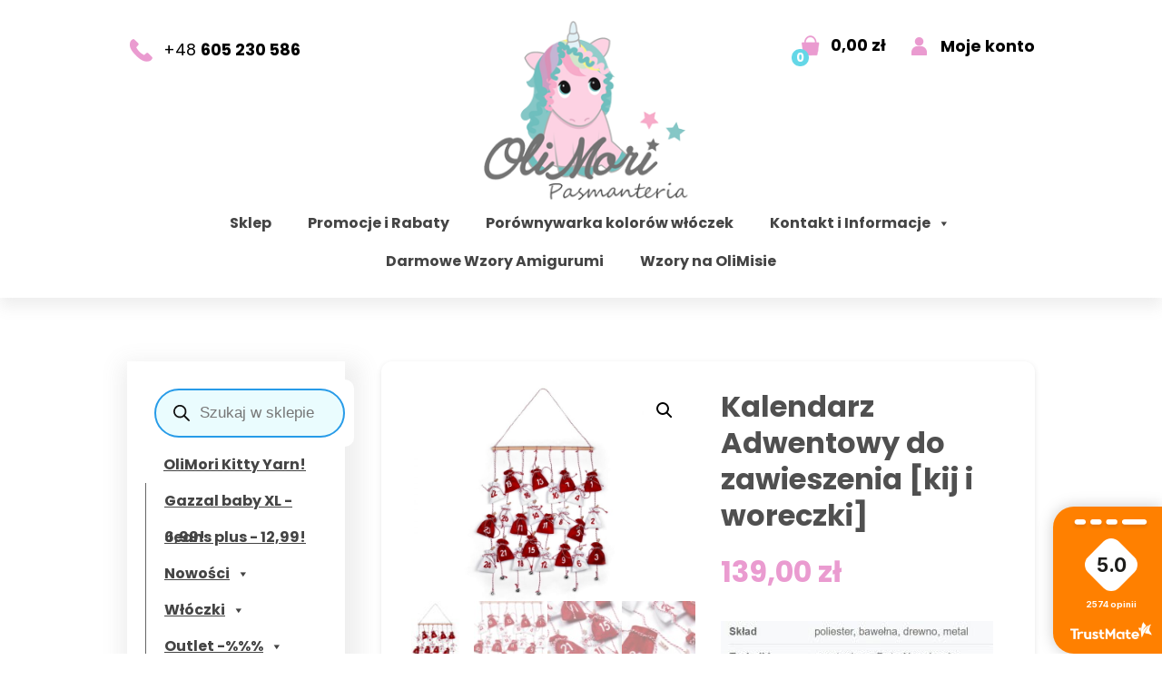

--- FILE ---
content_type: text/html; charset=UTF-8
request_url: https://www.olimoripasmanteria.pl/produkt/kalendarz-adwentowy-do-zawieszenia-kij-i-woreczki/
body_size: 37725
content:
<!DOCTYPE HTML>
<html lang="pl">
<head>

<meta charset="utf-8">
<meta name="viewport" content="width=device-width, initial-scale=1, maximum-scale=1">
<meta name="google-site-verification" content="HS0ftNrYY54wZfRbfQdPEKA0tbDL76J2_xrb2-ZopY8" />

<link rel="shortcut icon" href="https://www.olimoripasmanteria.pl/wp-content/themes/olimori/images/fav.png" type="image/x-icon">
<link rel="icon" href="https://www.olimoripasmanteria.pl/wp-content/themes/olimori/images/fav.png" type="image/x-icon">

<meta name="author" content="KULIKOWSKI-IT.pl">
<meta name="robots" content="index,follow">
<meta name="dcterms.audience" content="global">

<link href="https://fonts.googleapis.com/css2?family=Poppins:wght@300;400;600;700;800&display=swap" rel="stylesheet">
<meta name="facebook-domain-verification" content="7yqwyyu4wyonw1pqvs6yo6br4usvtv" />

<meta name="description" content="Sklep dla rękodzielników - tanie Włóczki, Szydełka, Druty, Wzory Szydełkowe, Akcesoria do rękodzieła - Wszystko w jednym miejscu. Największy wybór włóczek do Amigurumi: Himalaya Dolphin Baby, Jeans, Velvet, Baby Fox, Aksamitek. Z nami dowiesz się jak zacząć szydełkować. Darmowe wzory szydełkowe dla początkujących.">

<title> &raquo; Kalendarz Adwentowy do zawieszenia [kij i woreczki]</title>

<!-- Google tag (gtag.js) -->
<script async src="https://www.googletagmanager.com/gtag/js?id=G-E8D7QC32M3"></script>
<script>
  window.dataLayer = window.dataLayer || [];
  function gtag(){dataLayer.push(arguments);}
  gtag('js', new Date());
  gtag('config', 'G-E8D7QC32M3');
</script>

<!-- Manifest added by SuperPWA - Progressive Web Apps Plugin For WordPress -->
<link rel="manifest" href="/superpwa-manifest.json">
<meta name="theme-color" content="#D5E0EB">
<!-- / SuperPWA.com -->
<meta name='robots' content='max-image-preview:large' />
<link rel='dns-prefetch' href='//inpostpay-widget-v2.inpost.pl' />
<link rel="alternate" title="oEmbed (JSON)" type="application/json+oembed" href="https://www.olimoripasmanteria.pl/wp-json/oembed/1.0/embed?url=https%3A%2F%2Fwww.olimoripasmanteria.pl%2Fprodukt%2Fkalendarz-adwentowy-do-zawieszenia-kij-i-woreczki%2F" />
<link rel="alternate" title="oEmbed (XML)" type="text/xml+oembed" href="https://www.olimoripasmanteria.pl/wp-json/oembed/1.0/embed?url=https%3A%2F%2Fwww.olimoripasmanteria.pl%2Fprodukt%2Fkalendarz-adwentowy-do-zawieszenia-kij-i-woreczki%2F&#038;format=xml" />
<style id='wp-img-auto-sizes-contain-inline-css' type='text/css'>
img:is([sizes=auto i],[sizes^="auto," i]){contain-intrinsic-size:3000px 1500px}
/*# sourceURL=wp-img-auto-sizes-contain-inline-css */
</style>
<link rel='stylesheet' id='lws-wr-blocks-blocks-integration-css' href='https://www.olimoripasmanteria.pl/wp-content/plugins/woorewards/build/style-index.css?ver=5.6.1' type='text/css' media='all' />
<link rel='stylesheet' id='woorewards_pro_freeproductpopup-css' href='https://www.olimoripasmanteria.pl/wp-content/plugins/woorewards/modules/woorewards-pro/build/freeproduct.css?ver=91675fe667a862ff50a3' type='text/css' media='all' />
<link rel='stylesheet' id='wp-components-css' href='https://www.olimoripasmanteria.pl/wp-includes/css/dist/components/style.min.css?ver=6.9' type='text/css' media='all' />
<link rel='stylesheet' id='woocommerce-paczka-w-ruchu-blocks-integration-frontend-css' href='https://www.olimoripasmanteria.pl/wp-content/plugins/woocommerce-paczka-w-ruchu/build/point-selection-block-frontend.css?ver=1769009325' type='text/css' media='all' />
<link rel='stylesheet' id='woocommerce-paczka-w-ruchu-blocks-integration-editor-css' href='https://www.olimoripasmanteria.pl/wp-content/plugins/woocommerce-paczka-w-ruchu/build/point-selection-block.css?ver=1769009325' type='text/css' media='all' />
<link rel='stylesheet' id='woocommerce-paczkomaty-inpost-blocks-integration-frontend-css' href='https://www.olimoripasmanteria.pl/wp-content/plugins/woocommerce-paczkomaty-inpost/build/point-selection-block-frontend.css?ver=1769009341' type='text/css' media='all' />
<link rel='stylesheet' id='woocommerce-paczkomaty-inpost-blocks-integration-editor-css' href='https://www.olimoripasmanteria.pl/wp-content/plugins/woocommerce-paczkomaty-inpost/build/point-selection-block.css?ver=1769009341' type='text/css' media='all' />
<link rel='stylesheet' id='lws-icons-css' href='https://www.olimoripasmanteria.pl/wp-content/plugins/woorewards/assets/lws-adminpanel/styling/css/lws_icons.css?ver=5.6.8' type='text/css' media='all' />
<link rel='stylesheet' id='lws-global-css' href='https://www.olimoripasmanteria.pl/wp-content/plugins/woorewards/assets/lws-adminpanel/styling/css/lws.min.css?ver=5.6.8' type='text/css' media='all' />
<style id='wp-block-library-inline-css' type='text/css'>
:root{--wp-block-synced-color:#7a00df;--wp-block-synced-color--rgb:122,0,223;--wp-bound-block-color:var(--wp-block-synced-color);--wp-editor-canvas-background:#ddd;--wp-admin-theme-color:#007cba;--wp-admin-theme-color--rgb:0,124,186;--wp-admin-theme-color-darker-10:#006ba1;--wp-admin-theme-color-darker-10--rgb:0,107,160.5;--wp-admin-theme-color-darker-20:#005a87;--wp-admin-theme-color-darker-20--rgb:0,90,135;--wp-admin-border-width-focus:2px}@media (min-resolution:192dpi){:root{--wp-admin-border-width-focus:1.5px}}.wp-element-button{cursor:pointer}:root .has-very-light-gray-background-color{background-color:#eee}:root .has-very-dark-gray-background-color{background-color:#313131}:root .has-very-light-gray-color{color:#eee}:root .has-very-dark-gray-color{color:#313131}:root .has-vivid-green-cyan-to-vivid-cyan-blue-gradient-background{background:linear-gradient(135deg,#00d084,#0693e3)}:root .has-purple-crush-gradient-background{background:linear-gradient(135deg,#34e2e4,#4721fb 50%,#ab1dfe)}:root .has-hazy-dawn-gradient-background{background:linear-gradient(135deg,#faaca8,#dad0ec)}:root .has-subdued-olive-gradient-background{background:linear-gradient(135deg,#fafae1,#67a671)}:root .has-atomic-cream-gradient-background{background:linear-gradient(135deg,#fdd79a,#004a59)}:root .has-nightshade-gradient-background{background:linear-gradient(135deg,#330968,#31cdcf)}:root .has-midnight-gradient-background{background:linear-gradient(135deg,#020381,#2874fc)}:root{--wp--preset--font-size--normal:16px;--wp--preset--font-size--huge:42px}.has-regular-font-size{font-size:1em}.has-larger-font-size{font-size:2.625em}.has-normal-font-size{font-size:var(--wp--preset--font-size--normal)}.has-huge-font-size{font-size:var(--wp--preset--font-size--huge)}.has-text-align-center{text-align:center}.has-text-align-left{text-align:left}.has-text-align-right{text-align:right}.has-fit-text{white-space:nowrap!important}#end-resizable-editor-section{display:none}.aligncenter{clear:both}.items-justified-left{justify-content:flex-start}.items-justified-center{justify-content:center}.items-justified-right{justify-content:flex-end}.items-justified-space-between{justify-content:space-between}.screen-reader-text{border:0;clip-path:inset(50%);height:1px;margin:-1px;overflow:hidden;padding:0;position:absolute;width:1px;word-wrap:normal!important}.screen-reader-text:focus{background-color:#ddd;clip-path:none;color:#444;display:block;font-size:1em;height:auto;left:5px;line-height:normal;padding:15px 23px 14px;text-decoration:none;top:5px;width:auto;z-index:100000}html :where(.has-border-color){border-style:solid}html :where([style*=border-top-color]){border-top-style:solid}html :where([style*=border-right-color]){border-right-style:solid}html :where([style*=border-bottom-color]){border-bottom-style:solid}html :where([style*=border-left-color]){border-left-style:solid}html :where([style*=border-width]){border-style:solid}html :where([style*=border-top-width]){border-top-style:solid}html :where([style*=border-right-width]){border-right-style:solid}html :where([style*=border-bottom-width]){border-bottom-style:solid}html :where([style*=border-left-width]){border-left-style:solid}html :where(img[class*=wp-image-]){height:auto;max-width:100%}:where(figure){margin:0 0 1em}html :where(.is-position-sticky){--wp-admin--admin-bar--position-offset:var(--wp-admin--admin-bar--height,0px)}@media screen and (max-width:600px){html :where(.is-position-sticky){--wp-admin--admin-bar--position-offset:0px}}

/*# sourceURL=wp-block-library-inline-css */
</style><link rel='stylesheet' id='wc-blocks-style-css' href='https://www.olimoripasmanteria.pl/wp-content/plugins/woocommerce/assets/client/blocks/wc-blocks.css?ver=wc-10.4.3' type='text/css' media='all' />
<style id='global-styles-inline-css' type='text/css'>
:root{--wp--preset--aspect-ratio--square: 1;--wp--preset--aspect-ratio--4-3: 4/3;--wp--preset--aspect-ratio--3-4: 3/4;--wp--preset--aspect-ratio--3-2: 3/2;--wp--preset--aspect-ratio--2-3: 2/3;--wp--preset--aspect-ratio--16-9: 16/9;--wp--preset--aspect-ratio--9-16: 9/16;--wp--preset--color--black: #000000;--wp--preset--color--cyan-bluish-gray: #abb8c3;--wp--preset--color--white: #ffffff;--wp--preset--color--pale-pink: #f78da7;--wp--preset--color--vivid-red: #cf2e2e;--wp--preset--color--luminous-vivid-orange: #ff6900;--wp--preset--color--luminous-vivid-amber: #fcb900;--wp--preset--color--light-green-cyan: #7bdcb5;--wp--preset--color--vivid-green-cyan: #00d084;--wp--preset--color--pale-cyan-blue: #8ed1fc;--wp--preset--color--vivid-cyan-blue: #0693e3;--wp--preset--color--vivid-purple: #9b51e0;--wp--preset--gradient--vivid-cyan-blue-to-vivid-purple: linear-gradient(135deg,rgb(6,147,227) 0%,rgb(155,81,224) 100%);--wp--preset--gradient--light-green-cyan-to-vivid-green-cyan: linear-gradient(135deg,rgb(122,220,180) 0%,rgb(0,208,130) 100%);--wp--preset--gradient--luminous-vivid-amber-to-luminous-vivid-orange: linear-gradient(135deg,rgb(252,185,0) 0%,rgb(255,105,0) 100%);--wp--preset--gradient--luminous-vivid-orange-to-vivid-red: linear-gradient(135deg,rgb(255,105,0) 0%,rgb(207,46,46) 100%);--wp--preset--gradient--very-light-gray-to-cyan-bluish-gray: linear-gradient(135deg,rgb(238,238,238) 0%,rgb(169,184,195) 100%);--wp--preset--gradient--cool-to-warm-spectrum: linear-gradient(135deg,rgb(74,234,220) 0%,rgb(151,120,209) 20%,rgb(207,42,186) 40%,rgb(238,44,130) 60%,rgb(251,105,98) 80%,rgb(254,248,76) 100%);--wp--preset--gradient--blush-light-purple: linear-gradient(135deg,rgb(255,206,236) 0%,rgb(152,150,240) 100%);--wp--preset--gradient--blush-bordeaux: linear-gradient(135deg,rgb(254,205,165) 0%,rgb(254,45,45) 50%,rgb(107,0,62) 100%);--wp--preset--gradient--luminous-dusk: linear-gradient(135deg,rgb(255,203,112) 0%,rgb(199,81,192) 50%,rgb(65,88,208) 100%);--wp--preset--gradient--pale-ocean: linear-gradient(135deg,rgb(255,245,203) 0%,rgb(182,227,212) 50%,rgb(51,167,181) 100%);--wp--preset--gradient--electric-grass: linear-gradient(135deg,rgb(202,248,128) 0%,rgb(113,206,126) 100%);--wp--preset--gradient--midnight: linear-gradient(135deg,rgb(2,3,129) 0%,rgb(40,116,252) 100%);--wp--preset--font-size--small: 13px;--wp--preset--font-size--medium: 20px;--wp--preset--font-size--large: 36px;--wp--preset--font-size--x-large: 42px;--wp--preset--spacing--20: 0.44rem;--wp--preset--spacing--30: 0.67rem;--wp--preset--spacing--40: 1rem;--wp--preset--spacing--50: 1.5rem;--wp--preset--spacing--60: 2.25rem;--wp--preset--spacing--70: 3.38rem;--wp--preset--spacing--80: 5.06rem;--wp--preset--shadow--natural: 6px 6px 9px rgba(0, 0, 0, 0.2);--wp--preset--shadow--deep: 12px 12px 50px rgba(0, 0, 0, 0.4);--wp--preset--shadow--sharp: 6px 6px 0px rgba(0, 0, 0, 0.2);--wp--preset--shadow--outlined: 6px 6px 0px -3px rgb(255, 255, 255), 6px 6px rgb(0, 0, 0);--wp--preset--shadow--crisp: 6px 6px 0px rgb(0, 0, 0);}:where(.is-layout-flex){gap: 0.5em;}:where(.is-layout-grid){gap: 0.5em;}body .is-layout-flex{display: flex;}.is-layout-flex{flex-wrap: wrap;align-items: center;}.is-layout-flex > :is(*, div){margin: 0;}body .is-layout-grid{display: grid;}.is-layout-grid > :is(*, div){margin: 0;}:where(.wp-block-columns.is-layout-flex){gap: 2em;}:where(.wp-block-columns.is-layout-grid){gap: 2em;}:where(.wp-block-post-template.is-layout-flex){gap: 1.25em;}:where(.wp-block-post-template.is-layout-grid){gap: 1.25em;}.has-black-color{color: var(--wp--preset--color--black) !important;}.has-cyan-bluish-gray-color{color: var(--wp--preset--color--cyan-bluish-gray) !important;}.has-white-color{color: var(--wp--preset--color--white) !important;}.has-pale-pink-color{color: var(--wp--preset--color--pale-pink) !important;}.has-vivid-red-color{color: var(--wp--preset--color--vivid-red) !important;}.has-luminous-vivid-orange-color{color: var(--wp--preset--color--luminous-vivid-orange) !important;}.has-luminous-vivid-amber-color{color: var(--wp--preset--color--luminous-vivid-amber) !important;}.has-light-green-cyan-color{color: var(--wp--preset--color--light-green-cyan) !important;}.has-vivid-green-cyan-color{color: var(--wp--preset--color--vivid-green-cyan) !important;}.has-pale-cyan-blue-color{color: var(--wp--preset--color--pale-cyan-blue) !important;}.has-vivid-cyan-blue-color{color: var(--wp--preset--color--vivid-cyan-blue) !important;}.has-vivid-purple-color{color: var(--wp--preset--color--vivid-purple) !important;}.has-black-background-color{background-color: var(--wp--preset--color--black) !important;}.has-cyan-bluish-gray-background-color{background-color: var(--wp--preset--color--cyan-bluish-gray) !important;}.has-white-background-color{background-color: var(--wp--preset--color--white) !important;}.has-pale-pink-background-color{background-color: var(--wp--preset--color--pale-pink) !important;}.has-vivid-red-background-color{background-color: var(--wp--preset--color--vivid-red) !important;}.has-luminous-vivid-orange-background-color{background-color: var(--wp--preset--color--luminous-vivid-orange) !important;}.has-luminous-vivid-amber-background-color{background-color: var(--wp--preset--color--luminous-vivid-amber) !important;}.has-light-green-cyan-background-color{background-color: var(--wp--preset--color--light-green-cyan) !important;}.has-vivid-green-cyan-background-color{background-color: var(--wp--preset--color--vivid-green-cyan) !important;}.has-pale-cyan-blue-background-color{background-color: var(--wp--preset--color--pale-cyan-blue) !important;}.has-vivid-cyan-blue-background-color{background-color: var(--wp--preset--color--vivid-cyan-blue) !important;}.has-vivid-purple-background-color{background-color: var(--wp--preset--color--vivid-purple) !important;}.has-black-border-color{border-color: var(--wp--preset--color--black) !important;}.has-cyan-bluish-gray-border-color{border-color: var(--wp--preset--color--cyan-bluish-gray) !important;}.has-white-border-color{border-color: var(--wp--preset--color--white) !important;}.has-pale-pink-border-color{border-color: var(--wp--preset--color--pale-pink) !important;}.has-vivid-red-border-color{border-color: var(--wp--preset--color--vivid-red) !important;}.has-luminous-vivid-orange-border-color{border-color: var(--wp--preset--color--luminous-vivid-orange) !important;}.has-luminous-vivid-amber-border-color{border-color: var(--wp--preset--color--luminous-vivid-amber) !important;}.has-light-green-cyan-border-color{border-color: var(--wp--preset--color--light-green-cyan) !important;}.has-vivid-green-cyan-border-color{border-color: var(--wp--preset--color--vivid-green-cyan) !important;}.has-pale-cyan-blue-border-color{border-color: var(--wp--preset--color--pale-cyan-blue) !important;}.has-vivid-cyan-blue-border-color{border-color: var(--wp--preset--color--vivid-cyan-blue) !important;}.has-vivid-purple-border-color{border-color: var(--wp--preset--color--vivid-purple) !important;}.has-vivid-cyan-blue-to-vivid-purple-gradient-background{background: var(--wp--preset--gradient--vivid-cyan-blue-to-vivid-purple) !important;}.has-light-green-cyan-to-vivid-green-cyan-gradient-background{background: var(--wp--preset--gradient--light-green-cyan-to-vivid-green-cyan) !important;}.has-luminous-vivid-amber-to-luminous-vivid-orange-gradient-background{background: var(--wp--preset--gradient--luminous-vivid-amber-to-luminous-vivid-orange) !important;}.has-luminous-vivid-orange-to-vivid-red-gradient-background{background: var(--wp--preset--gradient--luminous-vivid-orange-to-vivid-red) !important;}.has-very-light-gray-to-cyan-bluish-gray-gradient-background{background: var(--wp--preset--gradient--very-light-gray-to-cyan-bluish-gray) !important;}.has-cool-to-warm-spectrum-gradient-background{background: var(--wp--preset--gradient--cool-to-warm-spectrum) !important;}.has-blush-light-purple-gradient-background{background: var(--wp--preset--gradient--blush-light-purple) !important;}.has-blush-bordeaux-gradient-background{background: var(--wp--preset--gradient--blush-bordeaux) !important;}.has-luminous-dusk-gradient-background{background: var(--wp--preset--gradient--luminous-dusk) !important;}.has-pale-ocean-gradient-background{background: var(--wp--preset--gradient--pale-ocean) !important;}.has-electric-grass-gradient-background{background: var(--wp--preset--gradient--electric-grass) !important;}.has-midnight-gradient-background{background: var(--wp--preset--gradient--midnight) !important;}.has-small-font-size{font-size: var(--wp--preset--font-size--small) !important;}.has-medium-font-size{font-size: var(--wp--preset--font-size--medium) !important;}.has-large-font-size{font-size: var(--wp--preset--font-size--large) !important;}.has-x-large-font-size{font-size: var(--wp--preset--font-size--x-large) !important;}
/*# sourceURL=global-styles-inline-css */
</style>

<style id='classic-theme-styles-inline-css' type='text/css'>
/*! This file is auto-generated */
.wp-block-button__link{color:#fff;background-color:#32373c;border-radius:9999px;box-shadow:none;text-decoration:none;padding:calc(.667em + 2px) calc(1.333em + 2px);font-size:1.125em}.wp-block-file__button{background:#32373c;color:#fff;text-decoration:none}
/*# sourceURL=/wp-includes/css/classic-themes.min.css */
</style>
<link rel='stylesheet' id='photoswipe-css' href='https://www.olimoripasmanteria.pl/wp-content/plugins/woocommerce/assets/css/photoswipe/photoswipe.min.css?ver=10.4.3' type='text/css' media='all' />
<link rel='stylesheet' id='photoswipe-default-skin-css' href='https://www.olimoripasmanteria.pl/wp-content/plugins/woocommerce/assets/css/photoswipe/default-skin/default-skin.min.css?ver=10.4.3' type='text/css' media='all' />
<link rel='stylesheet' id='woocommerce-layout-css' href='https://www.olimoripasmanteria.pl/wp-content/plugins/woocommerce/assets/css/woocommerce-layout.css?ver=10.4.3' type='text/css' media='all' />
<link rel='stylesheet' id='woocommerce-smallscreen-css' href='https://www.olimoripasmanteria.pl/wp-content/plugins/woocommerce/assets/css/woocommerce-smallscreen.css?ver=10.4.3' type='text/css' media='only screen and (max-width: 768px)' />
<link rel='stylesheet' id='woocommerce-general-css' href='https://www.olimoripasmanteria.pl/wp-content/plugins/woocommerce/assets/css/woocommerce.css?ver=10.4.3' type='text/css' media='all' />
<style id='woocommerce-inline-inline-css' type='text/css'>
.woocommerce form .form-row .required { visibility: visible; }
/*# sourceURL=woocommerce-inline-inline-css */
</style>
<link rel='stylesheet' id='wr-frontend-elements-css' href='https://www.olimoripasmanteria.pl/wp-content/plugins/woorewards/styling/css/wr-elements.min.css?ver=5.6.1' type='text/css' media='all' />
<link rel='stylesheet' id='fpf_front-css' href='https://www.olimoripasmanteria.pl/wp-content/plugins/flexible-product-fields/assets/css/front.min.css?ver=2.12.1.70' type='text/css' media='all' />
<link rel='stylesheet' id='fpf_new_front-css' href='https://www.olimoripasmanteria.pl/wp-content/plugins/flexible-product-fields/assets/css/new-front.css?ver=2.12.1.70' type='text/css' media='all' />
<link rel='stylesheet' id='wcqcs-section-css' href='https://www.olimoripasmanteria.pl/wp-content/plugins/woocommerce-quick-cross-sells/assets/css/front/section.min.css?ver=3.7.2' type='text/css' media='all' />
<link rel='stylesheet' id='woorewards-free-product-css' href='https://www.olimoripasmanteria.pl/wp-content/plugins/woorewards/modules/woorewards-pro/styling/css/templates/freeproduct.css?stygen=lws_woorewards_free_product_template&#038;ver=5.6.1' type='text/css' media='all' />
<link rel='stylesheet' id='megamenu-css' href='https://www.olimoripasmanteria.pl/wp-content/uploads/maxmegamenu/style.css?ver=231f76' type='text/css' media='all' />
<link rel='stylesheet' id='dashicons-css' href='https://www.olimoripasmanteria.pl/wp-includes/css/dashicons.min.css?ver=6.9' type='text/css' media='all' />
<link rel='stylesheet' id='megamenu-genericons-css' href='https://www.olimoripasmanteria.pl/wp-content/plugins/megamenu-pro/icons/genericons/genericons/genericons.css?ver=2.4.4' type='text/css' media='all' />
<link rel='stylesheet' id='megamenu-fontawesome-css' href='https://www.olimoripasmanteria.pl/wp-content/plugins/megamenu-pro/icons/fontawesome/css/font-awesome.min.css?ver=2.4.4' type='text/css' media='all' />
<link rel='stylesheet' id='megamenu-fontawesome5-css' href='https://www.olimoripasmanteria.pl/wp-content/plugins/megamenu-pro/icons/fontawesome5/css/all.min.css?ver=2.4.4' type='text/css' media='all' />
<link rel='stylesheet' id='megamenu-fontawesome6-css' href='https://www.olimoripasmanteria.pl/wp-content/plugins/megamenu-pro/icons/fontawesome6/css/all.min.css?ver=2.4.4' type='text/css' media='all' />
<link rel='stylesheet' id='dgwt-wcas-style-css' href='https://www.olimoripasmanteria.pl/wp-content/plugins/ajax-search-for-woocommerce/assets/css/style.min.css?ver=1.32.2' type='text/css' media='all' />
<link rel='stylesheet' id='flexible-shipping-free-shipping-css' href='https://www.olimoripasmanteria.pl/wp-content/plugins/flexible-shipping/assets/dist/css/free-shipping.css?ver=6.5.4.2' type='text/css' media='all' />
<link rel='stylesheet' id='fpf-pro-front-css' href='https://www.olimoripasmanteria.pl/wp-content/plugins/flexible-product-fields-pro/assets/css/new-front.css?ver=16' type='text/css' media='all' />
<link rel='stylesheet' id='preloader-style-css' href='https://www.olimoripasmanteria.pl/wp-content/plugins/super-progressive-web-apps-pro/assets/css/preloader-main.min.css?ver=1.56.1' type='text/css' media='all' />
<link rel='stylesheet' id='tpay-blik-field-styles-css' href='https://www.olimoripasmanteria.pl/wp-content/plugins/woocommerce-gateway-transferuj-pl/assets//css/blik.css?ver=6.9' type='text/css' media='all' />
<link rel='stylesheet' id='inpostpay-thank-you-css' href='https://www.olimoripasmanteria.pl/wp-content/plugins/inpost-pay/src/../assets/css/thank-you.css?ver=2.0.3' type='text/css' media='all' />
<link rel='stylesheet' id='prdctfltr-css' href='https://www.olimoripasmanteria.pl/wp-content/plugins/prdctfltr/includes/css/styles.css?ver=9.0.3' type='text/css' media='all' />
<script type="text/javascript" src="https://www.olimoripasmanteria.pl/wp-includes/js/jquery/jquery.min.js?ver=3.7.1" id="jquery-core-js"></script>
<script type="text/javascript" src="https://www.olimoripasmanteria.pl/wp-includes/js/jquery/jquery-migrate.min.js?ver=3.4.1" id="jquery-migrate-js"></script>
<script type="text/javascript" src="https://www.olimoripasmanteria.pl/wp-content/plugins/woocommerce/assets/js/jquery-blockui/jquery.blockUI.min.js?ver=2.7.0-wc.10.4.3" id="wc-jquery-blockui-js" defer="defer" data-wp-strategy="defer"></script>
<script type="text/javascript" id="wc-add-to-cart-js-extra">
/* <![CDATA[ */
var wc_add_to_cart_params = {"ajax_url":"/wp-admin/admin-ajax.php","wc_ajax_url":"/?wc-ajax=%%endpoint%%","i18n_view_cart":"Zobacz koszyk","cart_url":"https://www.olimoripasmanteria.pl/koszyk/","is_cart":"","cart_redirect_after_add":"no"};
//# sourceURL=wc-add-to-cart-js-extra
/* ]]> */
</script>
<script type="text/javascript" src="https://www.olimoripasmanteria.pl/wp-content/plugins/woocommerce/assets/js/frontend/add-to-cart.min.js?ver=10.4.3" id="wc-add-to-cart-js" defer="defer" data-wp-strategy="defer"></script>
<script type="text/javascript" src="https://www.olimoripasmanteria.pl/wp-content/plugins/woocommerce/assets/js/zoom/jquery.zoom.min.js?ver=1.7.21-wc.10.4.3" id="wc-zoom-js" defer="defer" data-wp-strategy="defer"></script>
<script type="text/javascript" src="https://www.olimoripasmanteria.pl/wp-content/plugins/woocommerce/assets/js/flexslider/jquery.flexslider.min.js?ver=2.7.2-wc.10.4.3" id="wc-flexslider-js" defer="defer" data-wp-strategy="defer"></script>
<script type="text/javascript" src="https://www.olimoripasmanteria.pl/wp-content/plugins/woocommerce/assets/js/photoswipe/photoswipe.min.js?ver=4.1.1-wc.10.4.3" id="wc-photoswipe-js" defer="defer" data-wp-strategy="defer"></script>
<script type="text/javascript" src="https://www.olimoripasmanteria.pl/wp-content/plugins/woocommerce/assets/js/photoswipe/photoswipe-ui-default.min.js?ver=4.1.1-wc.10.4.3" id="wc-photoswipe-ui-default-js" defer="defer" data-wp-strategy="defer"></script>
<script type="text/javascript" id="wc-single-product-js-extra">
/* <![CDATA[ */
var wc_single_product_params = {"i18n_required_rating_text":"Prosz\u0119 wybra\u0107 ocen\u0119","i18n_rating_options":["1 z 5 gwiazdek","2 z 5 gwiazdek","3 z 5 gwiazdek","4 z 5 gwiazdek","5 z 5 gwiazdek"],"i18n_product_gallery_trigger_text":"Wy\u015bwietl pe\u0142noekranow\u0105 galeri\u0119 obrazk\u00f3w","review_rating_required":"yes","flexslider":{"rtl":false,"animation":"slide","smoothHeight":true,"directionNav":false,"controlNav":"thumbnails","slideshow":false,"animationSpeed":500,"animationLoop":false,"allowOneSlide":false},"zoom_enabled":"1","zoom_options":[],"photoswipe_enabled":"1","photoswipe_options":{"shareEl":false,"closeOnScroll":false,"history":false,"hideAnimationDuration":0,"showAnimationDuration":0},"flexslider_enabled":"1"};
//# sourceURL=wc-single-product-js-extra
/* ]]> */
</script>
<script type="text/javascript" src="https://www.olimoripasmanteria.pl/wp-content/plugins/woocommerce/assets/js/frontend/single-product.min.js?ver=10.4.3" id="wc-single-product-js" defer="defer" data-wp-strategy="defer"></script>
<script type="text/javascript" src="https://www.olimoripasmanteria.pl/wp-content/plugins/woocommerce/assets/js/js-cookie/js.cookie.min.js?ver=2.1.4-wc.10.4.3" id="wc-js-cookie-js" defer="defer" data-wp-strategy="defer"></script>
<script type="text/javascript" id="woocommerce-js-extra">
/* <![CDATA[ */
var woocommerce_params = {"ajax_url":"/wp-admin/admin-ajax.php","wc_ajax_url":"/?wc-ajax=%%endpoint%%","i18n_password_show":"Poka\u017c has\u0142o","i18n_password_hide":"Ukryj has\u0142o"};
//# sourceURL=woocommerce-js-extra
/* ]]> */
</script>
<script type="text/javascript" src="https://www.olimoripasmanteria.pl/wp-content/plugins/woocommerce/assets/js/frontend/woocommerce.min.js?ver=10.4.3" id="woocommerce-js" defer="defer" data-wp-strategy="defer"></script>
<script type="text/javascript" id="fpf_product-js-extra">
/* <![CDATA[ */
var fpf_product = {"total":"Suma","currency_format_num_decimals":"2","currency_format_symbol":"z\u0142","currency_format_decimal_sep":",","currency_format_thousand_sep":".","currency_format":"%v\u00a0%s","fields_rules":[],"fpf_fields":[],"fpf_product_price":"139"};
//# sourceURL=fpf_product-js-extra
/* ]]> */
</script>
<script type="text/javascript" src="https://www.olimoripasmanteria.pl/wp-content/plugins/flexible-product-fields/assets/js/fpf_product.min.js?ver=2.12.1.70" id="fpf_product-js"></script>
<script type="text/javascript" src="https://www.olimoripasmanteria.pl/wp-content/plugins/flexible-product-fields-pro/assets/js/front.js?ver=16" id="flexible_product_fields_front_js-js"></script>
<link rel="https://api.w.org/" href="https://www.olimoripasmanteria.pl/wp-json/" /><link rel="alternate" title="JSON" type="application/json" href="https://www.olimoripasmanteria.pl/wp-json/wp/v2/product/36764" /><link rel="canonical" href="https://www.olimoripasmanteria.pl/produkt/kalendarz-adwentowy-do-zawieszenia-kij-i-woreczki/" />
<link rel='shortlink' href='https://www.olimoripasmanteria.pl/?p=36764' />
<style id='lws-woorewards-blocks-inline-css'>:root{
	--wr-block-border-width: inherit;
	--wr-block-border-style: inherit;
	--wr-block-border-radius: inherit;
	--wr-block-border-color: inherit;
	--wr-block-background-color: inherit;
	--wr-block-font-size: inherit;
	--wr-block-font-color: inherit;
	--wr-block-padding: inherit;
	--wr-button-border-width: inherit;
	--wr-button-border-style: inherit;
	--wr-button-border-radius: inherit;
	--wr-button-border-color: inherit;
	--wr-button-background-color: inherit;
	--wr-button-font-size: inherit;
	--wr-button-font-color: inherit;
	--wr-button-border-over-color: inherit;
	--wr-button-background-over-color: inherit;
	--wr-button-font-over-color: inherit;
	--wr-button-padding: inherit;
}</style>		<style>
			.dgwt-wcas-ico-magnifier,.dgwt-wcas-ico-magnifier-handler{max-width:20px}.dgwt-wcas-search-wrapp{max-width:600px}.dgwt-wcas-search-wrapp .dgwt-wcas-sf-wrapp input[type=search].dgwt-wcas-search-input,.dgwt-wcas-search-wrapp .dgwt-wcas-sf-wrapp input[type=search].dgwt-wcas-search-input:hover,.dgwt-wcas-search-wrapp .dgwt-wcas-sf-wrapp input[type=search].dgwt-wcas-search-input:focus{background-color:#eafcfe;border-color:#279be8}		</style>
			<noscript><style>.woocommerce-product-gallery{ opacity: 1 !important; }</style></noscript>
	<link rel="icon" href="https://www.olimoripasmanteria.pl/wp-content/uploads/2020/08/cropped-logo-32x32.png" sizes="32x32" />
<link rel="icon" href="https://www.olimoripasmanteria.pl/wp-content/uploads/2020/08/cropped-logo-192x192.png" sizes="192x192" />
<link rel="apple-touch-icon" href="https://www.olimoripasmanteria.pl/wp-content/uploads/2020/08/cropped-logo-180x180.png" />
<meta name="msapplication-TileImage" content="https://www.olimoripasmanteria.pl/wp-content/uploads/2020/08/cropped-logo-270x270.png" />
<meta name="generator" content="XforWooCommerce.com - Product Filter for WooCommerce"/><style>.post-type-archive-product .inpostizi-bind-button {margin: 0 auto;}</style>		<style type="text/css" id="wp-custom-css">
			/* ===========================
   LINKI, NAGŁÓWKI, OPIS
   =========================== */

/* Stylizacja linków cross-sell na produkcie */
.summary.entry-summary .wcqcs-cross-sell-item-product a {
  color: #505050;
  text-decoration: none;
  font-weight: bold;
  font-size: 14px;
}

/* Ukryj nagłówek h2 "Opis" w zakładce opisu produktu */
.woocommerce-Tabs-panel--description h2:first-child {
  display: none;
}

/* Wyśrodkuj h1 na stronach z tytułem strony */
h1.page-title {
  text-align: center;
}

/* Styl przycisku-linku na stronie Promocje */
.custom-link {
  color: #505050;
  font-weight: 400;
  font-size: 0.7em;
  text-decoration: none;
  padding: 10px 10px;
  border: 2px solid #505050;
  border-radius: 5px;
  transition: all 0.3s ease;
}

.custom-link:hover {
  color: #fff;
  background-color: #8ed1fc;
}

/* Wyśrodkowanie ocen (gwiazdek) – bez gwiazdki na wszystkim */
.tm-hornet-container {
  display: flex;
  justify-content: center;
}

/* ===========================
   TYPOGRAFIA I TŁO STRONY
   =========================== */

body {
  font-family: 'Poppins', sans-serif;
  background-color: #fdf6f0;
  color: #333;
}

/* ===========================
   LISTA PRODUKTÓW / KAFELKI
   =========================== */

.woocommerce ul.products li.product {
  background: #fff;
  border-radius: 12px;
  box-shadow: 0 4px 6px rgba(0,0,0,0.05);
  padding: 15px;
  text-align: center;
  transition: transform 0.3s ease;
  margin-bottom: 20px;
}

.woocommerce ul.products li.product:hover {
  transform: translateY(-5px);
}

.woocommerce ul.products li.product .woocommerce-loop-product__title {
  font-size: 1.1em;
  font-weight: 600;
  margin: 10px 0;
}

.woocommerce ul.products li.product .price {
  color: #ff6f91;
  font-weight: bold;
}

/* Przycisk "Dodaj do koszyka" na kafelkach */
.woocommerce ul.products li.product .button {
  background-color: #ff6f91;
  color: #fff;
  border-radius: 8px;
  padding: 8px 16px;
  font-weight: 600;
  transition: background 0.3s ease;
  display: block;
  margin: 10px auto 0 auto;
  text-align: center;
}

.woocommerce ul.products li.product .button:hover {
  background-color: #ff4f70;
}

/* ===========================
   WYSZUKIWARKA, FILTRY, TAGI
   =========================== */

.woocommerce-product-search input.search-field {
  border: 1px solid #ccc;
  border-radius: 20px;
  padding: 10px 20px;
  width: 100%;
  max-width: 300px;
  font-size: 1em;
  transition: all 0.3s ease;
  background-color: #f9f9f9;
  color: #333;
}

.woocommerce-product-search input.search-field:focus {
  border-color: #ff6f91;
  outline: none;
  background-color: #fff;
}

/* Przyciski szukaj – ukryte wizualnie, ale dostępne */
.woocommerce-product-search .search-submit {
  position: absolute;
  left: -9999px;
}

/* Filtr produktów (widget warstwowy) */
.woocommerce-widget-layered-nav {
  background: #fff;
  border-radius: 8px;
  padding: 15px;
  box-shadow: 0 2px 6px rgba(0,0,0,0.1);
  margin-bottom: 20px;
}

.woocommerce-widget-layered-nav li {
  margin-bottom: 10px;
}

.woocommerce-widget-layered-nav li a {
  color: #333;
  font-weight: 500;
  padding: 6px 0;
  display: block;
}

.woocommerce-widget-layered-nav li a:hover {
  color: #ff6f91;
  text-decoration: underline;
}

/* Aktywne filtry */
.woocommerce-widget-layered-nav-list li.chosen a {
  color: #ff6f91;
  font-weight: bold;
}

/* Chmura tagów produktów */
.widget_product_tag_cloud .tagcloud a {
  background-color: #ffe3e3;
  border-radius: 15px;
  padding: 6px 10px;
  margin: 5px 5px 5px 0;
  display: inline-block;
  color: #333;
  font-weight: 500;
  transition: background 0.3s ease;
}

.widget_product_tag_cloud .tagcloud a:hover {
  background-color: #ff6f91;
  color: #fff;
}

/* ===========================
   STRONA PRODUKTU
   =========================== */

.woocommerce div.product {
  background: #fff;
  border-radius: 12px;
  padding: 20px;
  box-shadow: 0 2px 6px rgba(0, 0, 0, 0.1);
}

.woocommerce div.product .product_title {
  font-size: 1.8em;
  font-weight: 700;
}

.woocommerce div.product p.price {
  color: #ff6f91;
  font-size: 1.3em;
  font-weight: bold;
}

/* Przycisk na stronie produktu */
.woocommerce div.product form.cart .button {
  background-color: #ff6f91;
  border-radius: 8px;
  font-weight: 600;
  padding: 10px 20px;
  font-size: 1.1em;
  transition: background 0.3s ease;
}

.woocommerce div.product form.cart .button:hover {
  background-color: #ff4f70;
}

/* ===========================
   KOSZYK
   =========================== */

/* Ogólny kontener koszyka */
.woocommerce-cart {
  max-width: 100%;
  margin: 0 auto;
  padding: 20px;
  background-color: #f8f8f8;
  border-radius: 8px;
  box-shadow: 0 4px 6px rgba(0, 0, 0, 0.1);
}

/* Tabele koszyka */
.woocommerce-cart table.shop_table {
  width: 100%;
  border-collapse: collapse;
  margin-bottom: 20px;
}

.woocommerce-cart table.shop_table th,
.woocommerce-cart table.shop_table td {
  padding: 15px;
  border: 1px solid #ddd;
  text-align: left;
  vertical-align: middle;
  font-size: 14px;
}

/* Nagłówki tabeli w koszyku */
.woocommerce-cart table.shop_table th {
  background-color: #fbeff3;
  color: #555;
  font-weight: bold;
}

/* Nazwy produktów w koszyku */
.woocommerce-cart table.shop_table .product-name {
  font-size: 16px;
  font-weight: bold;
  color: #333;
}

/* Ilość – pole number */
.woocommerce-cart .quantity input[type="number"] {
  background-color: #fbeff3;
  border: 1px solid #ddd;
  border-radius: 6px;
  padding: 5px;
  font-size: 14px;
  text-align: center;
  width: 60px;
  box-sizing: border-box;
  color: #333;
}

/* Usuwanie produktu – link X bez różowego tła */
.woocommerce-cart .product-remove a {
  background-color: transparent;
  color: #d9534f;
  border: none;
  padding: 0;
  font-size: 16px;
  cursor: pointer;
  transition: color 0.3s ease;
}

.woocommerce-cart .product-remove a:hover {
  color: #c9302c;
}

/* Przycisk w koszyku */
.woocommerce-cart .actions .button {
  background-color: #ff6f91;
  color: #fff;
  border-radius: 6px;
  padding: 8px 15px;
  font-weight: 600;
  font-size: 1em;
  border: none;
  cursor: pointer;
  transition: background 0.3s ease;
}

.woocommerce-cart .actions .button:hover {
  background-color: #ff4f70;
}

/* Sekcja podsumowania koszyka (totals) */
.woocommerce-cart .cart-collaterals .cart_totals {
  background-color: #fbeff3;
  padding: 20px;
  border: 1px solid #ddd;
  border-radius: 8px;
  margin-top: 20px;
}

.woocommerce-cart .cart-collaterals .cart_totals h2 {
  font-size: 18px;
  font-weight: bold;
  margin-bottom: 15px;
  color: #d48cb3;
}

/* ===========================
   CHECKOUT (ZAMÓWIENIE)
   =========================== */

.woocommerce-checkout {
  max-width: 100%;
  margin: 0 auto;
  padding: 20px;
  background-color: #f8f8f8;
  border-radius: 8px;
  box-shadow: 0 4px 6px rgba(0, 0, 0, 0.1);
}

/* Tabela podsumowania zamówienia */
.woocommerce-checkout table.shop_table {
  width: 100%;
  border-collapse: collapse;
  margin-bottom: 20px;
}

.woocommerce-checkout table.shop_table th,
.woocommerce-checkout table.shop_table td {
  padding: 15px;
  border: 1px solid #ddd;
  text-align: left;
  vertical-align: middle;
  font-size: 14px;
}

.woocommerce-checkout table.shop_table th {
  background-color: #fbeff3;
  color: #555;
  font-weight: bold;
}

/* Pola formularza zamówienia – białe z różowym focusem */
.woocommerce-checkout input[type="text"],
.woocommerce-checkout input[type="email"],
.woocommerce-checkout input[type="tel"],
.woocommerce-checkout select,
.woocommerce-checkout textarea {
  width: 100%;
  padding: 10px;
  margin-bottom: 15px;
  border: 1px solid #ccc;
  border-radius: 6px;
  font-size: 14px;
  background-color: #fefefe;
  color: #333;
  box-sizing: border-box;
  transition: border-color 0.3s ease, background-color 0.3s ease;
}

.woocommerce-checkout input[type="text"]:focus,
.woocommerce-checkout input[type="email"]:focus,
.woocommerce-checkout input[type="tel"]:focus,
.woocommerce-checkout select:focus,
.woocommerce-checkout textarea:focus {
  border-color: #d9a4bb;
  background-color: #f7d8e1;
}

/* Pogrubienie etykiet i zgód */
.woocommerce-checkout .form-row label,
.woocommerce-checkout .form-row .woocommerce-form__label-for-checkbox {
  font-weight: bold;
  font-size: 14px;
  color: #555;
}

/* Sekcja podsumowania w checkout (totals) */
.woocommerce-checkout .cart_totals {
  background-color: #fbeff3;
  padding: 20px;
  border: 1px solid #ddd;
  border-radius: 8px;
  margin-top: 20px;
}

.woocommerce-checkout .cart_totals h2 {
  font-size: 18px;
  font-weight: bold;
  margin-bottom: 15px;
  color: #d48cb3;
}

/* Przycisk "Złóż zamówienie" i przycisk checkout */
.woocommerce-checkout button[type="submit"],
.woocommerce-checkout .wc-proceed-to-checkout a.checkout-button {
  background-color: #ff6f91;
  color: #fff;
  padding: 10px 15px;
  border: none;
  border-radius: 6px;
  font-size: 14px;
  cursor: pointer;
  transition: background-color 0.3s ease;
  text-decoration: none;
  font-weight: 600;
}

.woocommerce-checkout button[type="submit"]:hover,
.woocommerce-checkout .wc-proceed-to-checkout a.checkout-button:hover {
  background-color: #ff4f70;
}

/* Płatności – styli radiobuttony */
.woocommerce-checkout .wc_payment_method input[type="radio"] {
  margin: 0;
  width: 20px;
  height: 20px;
  flex-shrink: 0;
}

.woocommerce-checkout .wc_payment_method {
  display: flex;
  align-items: center;
  gap: 15px;
  padding: 10px;
  border: 1px solid #ddd;
  border-radius: 8px;
  background-color: #fbeff3;
}

.woocommerce-checkout .wc_payment_method label {
  font-size: 16px;
  color: #555;
  cursor: pointer;
  word-wrap: break-word;
  flex: 1;
}

/* ===========================
   STRONA SZCZEGÓŁÓW ZAMÓWIENIA
   =========================== */

.woocommerce-order-details {
  background: #fff;
  border-radius: 12px;
  padding: 15px;
  box-shadow: 0 2px 6px rgba(0,0,0,0.1);
}

/* ===========================
   WIDGETY / BOKSY
   =========================== */

.widget {
  background: #fff;
  padding: 15px;
  border-radius: 12px;
  margin-bottom: 20px;
  box-shadow: 0 2px 6px rgba(0,0,0,0.05);
}

.widget-title {
  font-size: 1.1em;
  font-weight: bold;
  margin-bottom: 15px;
}

.widget a {
  color: #333;
}

.widget a:hover {
  color: #ff6f91;
  text-decoration: underline;
}

/* ===========================
   SIATKA PRODUKTÓW – RESPONSYWNOŚĆ
   =========================== */

@media (min-width: 1024px) {
  .woocommerce ul.products {
    display: flex;
    flex-wrap: wrap;
    justify-content: space-between;
    margin: 0 -10px;
  }

  .woocommerce ul.products li.product {
    width: 23%;
    margin: 10px;
    box-sizing: border-box;
  }
}

@media (max-width: 768px) {
  .woocommerce ul.products {
    display: flex;
    flex-wrap: wrap;
    justify-content: space-between;
    margin: 0 -5px;
  }

  .woocommerce ul.products li.product {
    width: 48%;
    margin: 5px;
    box-sizing: border-box;
  }
}
/* =========================================
   O L I M O R I – SWEET BABY PASTEL PINK
   WSPÓLNY STYL dla:
   - opisu kategorii Sweet Baby
   - długiego opisu produktu Sweet Baby
   ========================================= */

/* Wspólny różowy panel */
.category-intro.sweet-baby-intro,
.long-desc-sweet-baby {
    background: #fff6fb; /* bardzo jasny pastelowy róż */
    border: 1px solid #f3d3e6; /* różowa ramka */
    padding: 22px 20px;
    border-radius: 16px;
    margin-bottom: 28px;
    box-shadow: 0 2px 6px rgba(0,0,0,0.04);
}

/* Dodatkowo – nic nie wychodzi poza panel (ważne przy tabeli) */
.long-desc-sweet-baby {
    overflow: hidden;
}

/* Nagłówek w kategorii */
.category-intro.sweet-baby-intro h4 {
    font-size: 20px;
    font-weight: 600;
    color: #c34778; /* malinowy róż */
    margin: 0 0 18px 0 !important;
}

/* Różowe linie HR – wspólne */
.category-intro.sweet-baby-intro hr,
.long-desc-sweet-baby hr {
    border: none;
    border-top: 1px solid #f1bcd7;
    margin: 10px 0 18px 0;
}

/* Tekst w panelach */
.category-intro.sweet-baby-intro p,
.category-intro.sweet-baby-intro strong,
.long-desc-sweet-baby p,
.long-desc-sweet-baby strong {
    font-size: 15px;
    color: #4c4352;
    line-height: 1.65;
}

/* Zdjęcie w nagłówku kategorii – ramka + cień + centrowanie */
.category-intro.sweet-baby-intro h4 img {
    display: block;
    margin: 0 auto !important;
    border-radius: 14px;
    border: 3px solid #f7c7e1;
    box-shadow: 0 4px 12px rgba(247, 125, 185, 0.2),
                0 2px 6px rgba(0, 0, 0, 0.05);
    padding: 4px;
    background: #ffffff;
}

/* -----------------------------------------
   BADGE – wspólne dla kategorii i produktów
   ----------------------------------------- */
.sweet-baby-badges {
    background: #ffffff;
    border: 1px solid #f3d1e7;
    padding: 14px 16px;
    border-radius: 14px;
    margin: 20px 0;
    box-shadow: 0 1px 4px rgba(243, 170, 210, 0.15);
}

.badge-line {
    display: flex;
    align-items: flex-start;
    margin-bottom: 11px;
    font-size: 15px;
    line-height: 1.45;
    color: #4c4352;
}

.badge-line .badge-icon {
    width: 24px;
    min-width: 24px;
    font-size: 19px;
    margin-right: 10px;
    color: #d95a9b;
    opacity: 0.95;
}

.badge-line:last-child {
    margin-bottom: 0;
}

/* -----------------------------------------
   KRÓTKI OPIS PRODUKTU – oddzielny mini panel
   ----------------------------------------- */
.short-desc-sweet-baby {
    background: #fff6fb;
    border: 1px solid #f3d3e6;
    padding: 14px 16px;
    border-radius: 14px;
    margin-bottom: 18px;
    box-shadow: 0 1px 4px rgba(243, 170, 210, 0.12);
}

.short-desc-sweet-baby p {
    margin: 0;
    font-size: 15px;
    line-height: 1.55;
    color: #4c4352;
}

/* -----------------------------------------
   TABELE – długi opis produktu Sweet Baby
   ----------------------------------------- */

/* tabela dostosowana do szerokości panelu, bez własnej ramki */
.long-desc-sweet-baby table {
    width: 100%;
    max-width: 100%;
    border-collapse: collapse;
    margin: 16px 0;
    background: #ffffff;
    border: 0; /* ramką jest panel, nie tabela */
}

/* Komórki tabeli */
.long-desc-sweet-baby table td,
.long-desc-sweet-baby table th {
    padding: 10px 12px;
    border-bottom: 1px solid #f5e2ed;
    font-size: 15px;
    color: #4c4352;
}

/* Ostatni wiersz bez dolnej linii */
.long-desc-sweet-baby table tr:last-child td {
    border-bottom: none;
}

/* Nagłówki tabel */
.long-desc-sweet-baby table th {
    background: #fdeaf3;
    font-weight: 600;
    color: #b33d74;
}
		</style>
		<style type="text/css">/** Mega Menu CSS: fs **/</style>

<link rel="stylesheet" type="text/css" href="https://www.olimoripasmanteria.pl/wp-content/themes/olimori/style.css" />
<link rel='stylesheet' id='superpwa-cta-button-css-css' href='https://www.olimoripasmanteria.pl/wp-content/plugins/super-progressive-web-apps-pro/assets/css/superpwa-cta.css?ver=1.56.1' type='text/css' media='all' />
</head>

<body class="wp-singular product-template-default single single-product postid-36764 wp-custom-logo wp-theme-olimori theme-olimori woocommerce woocommerce-page woocommerce-no-js mega-menu-menu mega-menu-sklep">

		<script>
			const widgetOptions = {
				merchantClientId: `d1b42b9c-a9d5-44cf-a70e-ddca081acb12`,
				basketBindingApiKey: ``,
				language: `pl`
			};
			console.log("Basket ID: 04b2acc0-7faf-92c7-4263-ac5378f0374b");
		</script>
		
<div id="topsite">
	<div class="container">
		
		<div id="topcart">
			<a href="https://www.olimoripasmanteria.pl/moje-konto/">
				<p class="gotomyaccount">Moje konto</p>
			</a>
			<a href="https://www.olimoripasmanteria.pl/koszyk/">
				<p class="gocart">
					<span class="cartcount">
						0					</span>
					<span class="woocommerce-Price-amount amount"><bdi>0,00&nbsp;<span class="woocommerce-Price-currencySymbol">&#122;&#322;</span></bdi></span>				</p>
			</a>
		</div>

		<div id="toptel">
			<p>+48 <span>605 230 586</span></p>
		</div>

		<div id="logo">
			<p>
				<a href="https://www.olimoripasmanteria.pl" rel="nofollow">
					<img src="https://www.olimoripasmanteria.pl/wp-content/themes/olimori/images/logo.png" alt="Olimori Pasmanteria" />
				</a>
			</p>
		</div>

		<div id="menu">
			<nav>
				<div id="mega-menu-wrap-menu" class="mega-menu-wrap"><div class="mega-menu-toggle"><div class="mega-toggle-blocks-left"></div><div class="mega-toggle-blocks-center"></div><div class="mega-toggle-blocks-right"><div class='mega-toggle-block mega-menu-toggle-block mega-toggle-block-1' id='mega-toggle-block-1' tabindex='0'><button class='mega-toggle-standard mega-toggle-label' aria-expanded='false'><span class='mega-toggle-label-closed'>.</span><span class='mega-toggle-label-open'></span></button></div></div></div><ul id="mega-menu-menu" class="mega-menu max-mega-menu mega-menu-horizontal mega-no-js" data-event="hover_intent" data-effect="fade_up" data-effect-speed="200" data-effect-mobile="disabled" data-effect-speed-mobile="0" data-mobile-force-width="false" data-second-click="go" data-document-click="collapse" data-vertical-behaviour="standard" data-breakpoint="768" data-unbind="true" data-mobile-state="collapse_all" data-mobile-direction="vertical" data-hover-intent-timeout="300" data-hover-intent-interval="100" data-overlay-desktop="false" data-overlay-mobile="false"><li class="mega-menu-item mega-menu-item-type-custom mega-menu-item-object-custom mega-align-bottom-left mega-menu-tabbed mega-menu-megamenu mega-menu-item-88626" id="mega-menu-item-88626"><div  class="dgwt-wcas-search-wrapp dgwt-wcas-is-detail-box dgwt-wcas-has-submit woocommerce dgwt-wcas-style-pirx js-dgwt-wcas-layout-icon-flexible-inv dgwt-wcas-layout-icon-flexible-inv js-dgwt-wcas-mobile-overlay-enabled dgwt-wcas-search-darkoverl-mounted js-dgwt-wcas-search-darkoverl-mounted">
							<svg class="dgwt-wcas-loader-circular dgwt-wcas-icon-preloader" viewBox="25 25 50 50">
					<circle class="dgwt-wcas-loader-circular-path" cx="50" cy="50" r="20" fill="none"
						 stroke-miterlimit="10"/>
				</svg>
						<a href="#"  class="dgwt-wcas-search-icon js-dgwt-wcas-search-icon-handler" aria-label="Otwórz pasek wyszukiwania">				<svg
					class="dgwt-wcas-ico-magnifier-handler" xmlns="http://www.w3.org/2000/svg" width="18" height="18" viewBox="0 0 18 18">
					<path  d=" M 16.722523,17.901412 C 16.572585,17.825208 15.36088,16.670476 14.029846,15.33534 L 11.609782,12.907819 11.01926,13.29667 C 8.7613237,14.783493 5.6172703,14.768302 3.332423,13.259528 -0.07366363,11.010358 -1.0146502,6.5989684 1.1898146,3.2148776
					1.5505179,2.6611594 2.4056498,1.7447266 2.9644271,1.3130497 3.4423015,0.94387379 4.3921825,0.48568469 5.1732652,0.2475835 5.886299,0.03022609 6.1341883,0 7.2037391,0 8.2732897,0 8.521179,0.03022609 9.234213,0.2475835 c 0.781083,0.23810119 1.730962,0.69629029 2.208837,1.0654662
					0.532501,0.4113763 1.39922,1.3400096 1.760153,1.8858877 1.520655,2.2998531 1.599025,5.3023778 0.199549,7.6451086 -0.208076,0.348322 -0.393306,0.668209 -0.411622,0.710863 -0.01831,0.04265 1.065556,1.18264 2.408603,2.533307 1.343046,1.350666 2.486621,2.574792 2.541278,2.720279 0.282475,0.7519
					-0.503089,1.456506 -1.218488,1.092917 z M 8.4027892,12.475062 C 9.434946,12.25579 10.131043,11.855461 10.99416,10.984753 11.554519,10.419467 11.842507,10.042366 12.062078,9.5863882 12.794223,8.0659672 12.793657,6.2652398 12.060578,4.756293 11.680383,3.9737304 10.453587,2.7178427
					9.730569,2.3710306 8.6921295,1.8729196 8.3992147,1.807606 7.2037567,1.807606 6.0082984,1.807606 5.7153841,1.87292 4.6769446,2.3710306 3.9539263,2.7178427 2.7271301,3.9737304 2.3469352,4.756293 1.6138384,6.2652398 1.6132726,8.0659672 2.3454252,9.5863882 c 0.4167354,0.8654208 1.5978784,2.0575608
					2.4443766,2.4671358 1.0971012,0.530827 2.3890403,0.681561 3.6130134,0.421538 z
					"/>
				</svg>
				</a>
		<div class="dgwt-wcas-search-icon-arrow"></div>
		<form class="dgwt-wcas-search-form" role="search" action="https://www.olimoripasmanteria.pl/" method="get">
		<div class="dgwt-wcas-sf-wrapp">
						<label class="screen-reader-text"
				for="dgwt-wcas-search-input-1">
				Wyszukiwarka produktów			</label>

			<input
				id="dgwt-wcas-search-input-1"
				type="search"
				class="dgwt-wcas-search-input"
				name="s"
				value=""
				placeholder="Szukaj w sklepie"
				autocomplete="off"
							/>
			<div class="dgwt-wcas-preloader"></div>

			<div class="dgwt-wcas-voice-search"></div>

							<button type="submit"
						aria-label="Szukaj"
						class="dgwt-wcas-search-submit">				<svg
					class="dgwt-wcas-ico-magnifier" xmlns="http://www.w3.org/2000/svg" width="18" height="18" viewBox="0 0 18 18">
					<path  d=" M 16.722523,17.901412 C 16.572585,17.825208 15.36088,16.670476 14.029846,15.33534 L 11.609782,12.907819 11.01926,13.29667 C 8.7613237,14.783493 5.6172703,14.768302 3.332423,13.259528 -0.07366363,11.010358 -1.0146502,6.5989684 1.1898146,3.2148776
					1.5505179,2.6611594 2.4056498,1.7447266 2.9644271,1.3130497 3.4423015,0.94387379 4.3921825,0.48568469 5.1732652,0.2475835 5.886299,0.03022609 6.1341883,0 7.2037391,0 8.2732897,0 8.521179,0.03022609 9.234213,0.2475835 c 0.781083,0.23810119 1.730962,0.69629029 2.208837,1.0654662
					0.532501,0.4113763 1.39922,1.3400096 1.760153,1.8858877 1.520655,2.2998531 1.599025,5.3023778 0.199549,7.6451086 -0.208076,0.348322 -0.393306,0.668209 -0.411622,0.710863 -0.01831,0.04265 1.065556,1.18264 2.408603,2.533307 1.343046,1.350666 2.486621,2.574792 2.541278,2.720279 0.282475,0.7519
					-0.503089,1.456506 -1.218488,1.092917 z M 8.4027892,12.475062 C 9.434946,12.25579 10.131043,11.855461 10.99416,10.984753 11.554519,10.419467 11.842507,10.042366 12.062078,9.5863882 12.794223,8.0659672 12.793657,6.2652398 12.060578,4.756293 11.680383,3.9737304 10.453587,2.7178427
					9.730569,2.3710306 8.6921295,1.8729196 8.3992147,1.807606 7.2037567,1.807606 6.0082984,1.807606 5.7153841,1.87292 4.6769446,2.3710306 3.9539263,2.7178427 2.7271301,3.9737304 2.3469352,4.756293 1.6138384,6.2652398 1.6132726,8.0659672 2.3454252,9.5863882 c 0.4167354,0.8654208 1.5978784,2.0575608
					2.4443766,2.4671358 1.0971012,0.530827 2.3890403,0.681561 3.6130134,0.421538 z
					"/>
				</svg>
				</button>
			
			<input type="hidden" name="post_type" value="product"/>
			<input type="hidden" name="dgwt_wcas" value="1"/>

			
					</div>
	</form>
</div>
</li><li class="mega-menu-item mega-menu-item-type-post_type mega-menu-item-object-page mega-current_page_parent mega-align-bottom-left mega-menu-flyout mega-menu-item-134061" id="mega-menu-item-134061"><a class="mega-menu-link" href="https://www.olimoripasmanteria.pl/sklep/" tabindex="0">Sklep</a></li><li class="mega-menu-item mega-menu-item-type-post_type mega-menu-item-object-page mega-align-bottom-left mega-menu-flyout mega-menu-item-27136" id="mega-menu-item-27136"><a class="mega-menu-link" href="https://www.olimoripasmanteria.pl/promocje/" tabindex="0">Promocje i Rabaty</a></li><li class="mega-menu-item mega-menu-item-type-post_type mega-menu-item-object-page mega-align-bottom-left mega-menu-flyout mega-menu-item-59319" id="mega-menu-item-59319"><a class="mega-menu-link" href="https://www.olimoripasmanteria.pl/porownywarka-kolorow/" tabindex="0">Porównywarka kolorów włóczek</a></li><li class="mega-menu-item mega-menu-item-type-post_type mega-menu-item-object-page mega-menu-item-has-children mega-align-bottom-left mega-menu-flyout mega-menu-item-27132" id="mega-menu-item-27132"><a class="mega-menu-link" href="https://www.olimoripasmanteria.pl/kontakt/" aria-expanded="false" tabindex="0">Kontakt i Informacje<span class="mega-indicator" aria-hidden="true"></span></a>
<ul class="mega-sub-menu">
<li class="mega-menu-item mega-menu-item-type-post_type mega-menu-item-object-page mega-menu-item-32076" id="mega-menu-item-32076"><a class="mega-menu-link" href="https://www.olimoripasmanteria.pl/informacja-nt-roznicy-w-kolorach/">Informacja dot. różnicy w kolorach</a></li><li class="mega-menu-item mega-menu-item-type-post_type mega-menu-item-object-page mega-menu-item-46546" id="mega-menu-item-46546"><a class="mega-menu-link" href="https://www.olimoripasmanteria.pl/formy-platnosci/">Formy płatności</a></li><li class="mega-menu-item mega-menu-item-type-post_type mega-menu-item-object-page mega-menu-item-46545" id="mega-menu-item-46545"><a class="mega-menu-link" href="https://www.olimoripasmanteria.pl/koszty-i-formy-dostawy-2/">Koszty i formy dostawy</a></li><li class="mega-menu-item mega-menu-item-type-post_type mega-menu-item-object-page mega-menu-item-32074" id="mega-menu-item-32074"><a class="mega-menu-link" href="https://www.olimoripasmanteria.pl/program-lojalnosciowy/">Program Lojalnościowy</a></li><li class="mega-menu-item mega-menu-item-type-post_type mega-menu-item-object-page mega-menu-item-46544" id="mega-menu-item-46544"><a class="mega-menu-link" href="https://www.olimoripasmanteria.pl/gwarancja-i-zwroty/">Reklamacje i zwroty</a></li><li class="mega-menu-item mega-menu-item-type-post_type mega-menu-item-object-page mega-menu-item-46547" id="mega-menu-item-46547"><a class="mega-menu-link" href="https://www.olimoripasmanteria.pl/regulamin/">Regulamin</a></li></ul>
</li><li class="mega-menu-item mega-menu-item-type-post_type mega-menu-item-object-page mega-align-bottom-left mega-menu-flyout mega-menu-item-27137" id="mega-menu-item-27137"><a class="mega-menu-link" href="https://www.olimoripasmanteria.pl/darmowe-wzory-olimori/" tabindex="0">Darmowe Wzory Amigurumi</a></li><li class="mega-menu-item mega-menu-item-type-post_type mega-menu-item-object-page mega-align-bottom-left mega-menu-flyout mega-menu-item-139742" id="mega-menu-item-139742"><a class="mega-menu-link" href="https://www.olimoripasmanteria.pl/darmowe-wzory-na-olimisie/" tabindex="0">Wzory na OliMisie</a></li></ul></div>			</nav>
		</div>

	</div>
</div>

					

<div id="page_content">
	<div class="container">
		<div id="content">


				<div id="shopmenu">			
	<div  class="dgwt-wcas-search-wrapp dgwt-wcas-is-detail-box dgwt-wcas-has-submit woocommerce dgwt-wcas-style-pirx js-dgwt-wcas-layout-classic dgwt-wcas-layout-classic js-dgwt-wcas-mobile-overlay-enabled dgwt-wcas-search-darkoverl-mounted js-dgwt-wcas-search-darkoverl-mounted">
		<form class="dgwt-wcas-search-form" role="search" action="https://www.olimoripasmanteria.pl/" method="get">
		<div class="dgwt-wcas-sf-wrapp">
						<label class="screen-reader-text"
				for="dgwt-wcas-search-input-2">
				Wyszukiwarka produktów			</label>

			<input
				id="dgwt-wcas-search-input-2"
				type="search"
				class="dgwt-wcas-search-input"
				name="s"
				value=""
				placeholder="Szukaj w sklepie"
				autocomplete="off"
							/>
			<div class="dgwt-wcas-preloader"></div>

			<div class="dgwt-wcas-voice-search"></div>

							<button type="submit"
						aria-label="Szukaj"
						class="dgwt-wcas-search-submit">				<svg
					class="dgwt-wcas-ico-magnifier" xmlns="http://www.w3.org/2000/svg" width="18" height="18" viewBox="0 0 18 18">
					<path  d=" M 16.722523,17.901412 C 16.572585,17.825208 15.36088,16.670476 14.029846,15.33534 L 11.609782,12.907819 11.01926,13.29667 C 8.7613237,14.783493 5.6172703,14.768302 3.332423,13.259528 -0.07366363,11.010358 -1.0146502,6.5989684 1.1898146,3.2148776
					1.5505179,2.6611594 2.4056498,1.7447266 2.9644271,1.3130497 3.4423015,0.94387379 4.3921825,0.48568469 5.1732652,0.2475835 5.886299,0.03022609 6.1341883,0 7.2037391,0 8.2732897,0 8.521179,0.03022609 9.234213,0.2475835 c 0.781083,0.23810119 1.730962,0.69629029 2.208837,1.0654662
					0.532501,0.4113763 1.39922,1.3400096 1.760153,1.8858877 1.520655,2.2998531 1.599025,5.3023778 0.199549,7.6451086 -0.208076,0.348322 -0.393306,0.668209 -0.411622,0.710863 -0.01831,0.04265 1.065556,1.18264 2.408603,2.533307 1.343046,1.350666 2.486621,2.574792 2.541278,2.720279 0.282475,0.7519
					-0.503089,1.456506 -1.218488,1.092917 z M 8.4027892,12.475062 C 9.434946,12.25579 10.131043,11.855461 10.99416,10.984753 11.554519,10.419467 11.842507,10.042366 12.062078,9.5863882 12.794223,8.0659672 12.793657,6.2652398 12.060578,4.756293 11.680383,3.9737304 10.453587,2.7178427
					9.730569,2.3710306 8.6921295,1.8729196 8.3992147,1.807606 7.2037567,1.807606 6.0082984,1.807606 5.7153841,1.87292 4.6769446,2.3710306 3.9539263,2.7178427 2.7271301,3.9737304 2.3469352,4.756293 1.6138384,6.2652398 1.6132726,8.0659672 2.3454252,9.5863882 c 0.4167354,0.8654208 1.5978784,2.0575608
					2.4443766,2.4671358 1.0971012,0.530827 2.3890403,0.681561 3.6130134,0.421538 z
					"/>
				</svg>
				</button>
			
			<input type="hidden" name="post_type" value="product"/>
			<input type="hidden" name="dgwt_wcas" value="1"/>

			
					</div>
	</form>
</div>
<div id="mega-menu-wrap-sklep" class="mega-menu-wrap"><div class="mega-menu-toggle"><div class="mega-toggle-blocks-left"></div><div class="mega-toggle-blocks-center"><div class='mega-toggle-block mega-menu-toggle-block mega-toggle-block-1' id='mega-toggle-block-1' tabindex='0'><button class='mega-toggle-standard mega-toggle-label' aria-expanded='false'><span class='mega-toggle-label-closed'>MENU SKLEP</span><span class='mega-toggle-label-open'>MENU</span></button></div></div><div class="mega-toggle-blocks-right"></div></div><ul id="mega-menu-sklep" class="mega-menu max-mega-menu mega-menu-horizontal mega-no-js" data-event="click" data-effect="fade_up" data-effect-speed="200" data-effect-mobile="slide_left" data-effect-speed-mobile="200" data-mobile-force-width="false" data-second-click="go" data-document-click="collapse" data-vertical-behaviour="accordion" data-breakpoint="768" data-unbind="true" data-mobile-state="expand_active" data-mobile-direction="vertical" data-hover-intent-timeout="300" data-hover-intent-interval="100" data-overlay-desktop="false" data-overlay-mobile="false"><li class="mega-menu-item mega-menu-item-type-taxonomy mega-menu-item-object-product_cat mega-align-bottom-left mega-menu-flyout mega-menu-item-101380" id="mega-menu-item-101380"><a class="mega-menu-link" href="https://www.olimoripasmanteria.pl/kategoria-produktu/wloczki/olimori-kitty-yarn/" tabindex="0">OliMori Kitty Yarn!</a></li><li class="mega-menu-item mega-menu-item-type-taxonomy mega-menu-item-object-product_cat mega-align-bottom-left mega-menu-flyout mega-menu-item-139475" id="mega-menu-item-139475"><a class="mega-menu-link" href="https://www.olimoripasmanteria.pl/kategoria-produktu/wloczki/gazzal-baby-cotton-xl/" tabindex="0">Gazzal baby XL - 6,99!</a></li><li class="mega-menu-item mega-menu-item-type-taxonomy mega-menu-item-object-product_cat mega-align-bottom-left mega-menu-flyout mega-menu-item-139476" id="mega-menu-item-139476"><a class="mega-menu-link" href="https://www.olimoripasmanteria.pl/kategoria-produktu/wloczki/yarnart-jeans-plus/" tabindex="0">Jeans plus - 12,99!</a></li><li class="mega-menu-item mega-menu-item-type-taxonomy mega-menu-item-object-product_cat mega-menu-item-has-children mega-align-bottom-left mega-menu-flyout mega-menu-item-140072" id="mega-menu-item-140072"><a class="mega-menu-link" href="https://www.olimoripasmanteria.pl/kategoria-produktu/nowosci/" aria-expanded="false" tabindex="0">Nowości<span class="mega-indicator" aria-hidden="true"></span></a>
<ul class="mega-sub-menu">
<li class="mega-menu-item mega-menu-item-type-taxonomy mega-menu-item-object-product_cat mega-menu-item-140170" id="mega-menu-item-140170"><a class="mega-menu-link" href="https://www.olimoripasmanteria.pl/kategoria-produktu/nowosci/">Pokaż wszystko</a></li><li class="mega-menu-item mega-menu-item-type-taxonomy mega-menu-item-object-product_cat mega-menu-item-140168" id="mega-menu-item-140168"><a class="mega-menu-link" href="https://www.olimoripasmanteria.pl/kategoria-produktu/wloczki/yarnart-dolce-mini/">YarnArt Dolce Mini</a></li><li class="mega-menu-item mega-menu-item-type-taxonomy mega-menu-item-object-product_cat mega-menu-item-140169" id="mega-menu-item-140169"><a class="mega-menu-link" href="https://www.olimoripasmanteria.pl/kategoria-produktu/wloczki/gazzal-sweet-baby-organic-cotton/">Gazzal Sweet Baby Organic Cotton</a></li></ul>
</li><li class="mega-menu-item mega-menu-item-type-taxonomy mega-menu-item-object-product_cat mega-menu-item-has-children mega-align-bottom-left mega-menu-flyout mega-menu-item-3270" id="mega-menu-item-3270"><a class="mega-menu-link" href="https://www.olimoripasmanteria.pl/kategoria-produktu/wloczki/" aria-expanded="false" tabindex="0">Włóczki<span class="mega-indicator" aria-hidden="true"></span></a>
<ul class="mega-sub-menu">
<li class="mega-menu-item mega-menu-item-type-taxonomy mega-menu-item-object-product_cat mega-menu-item-74103" id="mega-menu-item-74103"><a class="mega-menu-link" href="https://www.olimoripasmanteria.pl/kategoria-produktu/wloczki/">Pokaż wszystko</a></li><li class="mega-menu-item mega-menu-item-type-post_type mega-menu-item-object-post mega-menu-item-has-children mega-menu-item-53890" id="mega-menu-item-53890"><a class="mega-menu-link" href="https://www.olimoripasmanteria.pl/wg-producenta/" aria-expanded="false">Wg Producenta<span class="mega-indicator" aria-hidden="true"></span></a>
	<ul class="mega-sub-menu">
<li class="mega-menu-item mega-menu-item-type-taxonomy mega-menu-item-object-product_tag mega-menu-item-has-children mega-menu-item-133398" id="mega-menu-item-133398"><a class="mega-menu-link" href="https://www.olimoripasmanteria.pl/tag-produktu/alize/" aria-expanded="false">> Alize <<span class="mega-indicator" aria-hidden="true"></span></a>
		<ul class="mega-sub-menu">
<li class="mega-menu-item mega-menu-item-type-taxonomy mega-menu-item-object-product_cat mega-menu-item-133399" id="mega-menu-item-133399"><a class="mega-menu-link" href="https://www.olimoripasmanteria.pl/kategoria-produktu/wloczki/alize-velluto/">Alize Velluto</a></li>		</ul>
</li><li class="mega-menu-item mega-menu-item-type-taxonomy mega-menu-item-object-product_cat mega-menu-item-has-children mega-menu-item-26998" id="mega-menu-item-26998"><a class="mega-menu-link" href="https://www.olimoripasmanteria.pl/kategoria-produktu/kolekcje/kolekcja-drops/" aria-expanded="false">> DROPS <<span class="mega-indicator" aria-hidden="true"></span></a>
		<ul class="mega-sub-menu">
<li class="mega-menu-item mega-menu-item-type-taxonomy mega-menu-item-object-product_cat mega-menu-item-71303" id="mega-menu-item-71303"><a class="mega-menu-link" href="https://www.olimoripasmanteria.pl/kategoria-produktu/wloczki/drops-alpaca-boucle/">DROPS Alpaca Bouclé</a></li><li class="mega-menu-item mega-menu-item-type-taxonomy mega-menu-item-object-product_cat mega-menu-item-14548" id="mega-menu-item-14548"><a class="mega-menu-link" href="https://www.olimoripasmanteria.pl/kategoria-produktu/wloczki/drops-baby-merino/">DROPS Baby Merino</a></li><li class="mega-menu-item mega-menu-item-type-taxonomy mega-menu-item-object-product_cat mega-menu-item-29422" id="mega-menu-item-29422"><a class="mega-menu-link" href="https://www.olimoripasmanteria.pl/kategoria-produktu/wloczki/drops-big-merino/">DROPS Big Merino</a></li><li class="mega-menu-item mega-menu-item-type-taxonomy mega-menu-item-object-product_cat mega-menu-item-19878" id="mega-menu-item-19878"><a class="mega-menu-link" href="https://www.olimoripasmanteria.pl/kategoria-produktu/wloczki/drops-cotton-light/">DROPS Cotton Light</a></li><li class="mega-menu-item mega-menu-item-type-taxonomy mega-menu-item-object-product_cat mega-menu-item-14550" id="mega-menu-item-14550"><a class="mega-menu-link" href="https://www.olimoripasmanteria.pl/kategoria-produktu/wloczki/drops-air/">DROPS Air</a></li><li class="mega-menu-item mega-menu-item-type-taxonomy mega-menu-item-object-product_cat mega-menu-item-37213" id="mega-menu-item-37213"><a class="mega-menu-link" href="https://www.olimoripasmanteria.pl/kategoria-produktu/wloczki/drops-merino-extra-fine/">DROPS Merino Extra Fine</a></li><li class="mega-menu-item mega-menu-item-type-taxonomy mega-menu-item-object-product_cat mega-menu-item-14547" id="mega-menu-item-14547"><a class="mega-menu-link" href="https://www.olimoripasmanteria.pl/kategoria-produktu/wloczki/drops-muskat/">DROPS Muskat</a></li><li class="mega-menu-item mega-menu-item-type-taxonomy mega-menu-item-object-product_cat mega-menu-item-19876" id="mega-menu-item-19876"><a class="mega-menu-link" href="https://www.olimoripasmanteria.pl/kategoria-produktu/wloczki/drops-paris/">DROPS Paris</a></li><li class="mega-menu-item mega-menu-item-type-taxonomy mega-menu-item-object-product_cat mega-menu-item-19877" id="mega-menu-item-19877"><a class="mega-menu-link" href="https://www.olimoripasmanteria.pl/kategoria-produktu/wloczki/drops-safran/">DROPS Safran</a></li><li class="mega-menu-item mega-menu-item-type-taxonomy mega-menu-item-object-product_cat mega-menu-item-14551" id="mega-menu-item-14551"><a class="mega-menu-link" href="https://www.olimoripasmanteria.pl/kategoria-produktu/wloczki/drops-cotton-merino/">DROPS Cotton Merino</a></li>		</ul>
</li><li class="mega-menu-item mega-menu-item-type-taxonomy mega-menu-item-object-product_cat mega-menu-item-has-children mega-menu-item-101378" id="mega-menu-item-101378"><a class="mega-menu-link" href="https://www.olimoripasmanteria.pl/kategoria-produktu/kolekcje/kolekcja-olimori/" aria-expanded="false">> OliMori <<span class="mega-indicator" aria-hidden="true"></span></a>
		<ul class="mega-sub-menu">
<li class="mega-menu-item mega-menu-item-type-taxonomy mega-menu-item-object-product_cat mega-menu-item-101379" id="mega-menu-item-101379"><a class="mega-menu-link" href="https://www.olimoripasmanteria.pl/kategoria-produktu/wloczki/olimori-kitty-yarn/">OliMori Kitty Yarn</a></li>		</ul>
</li><li class="mega-menu-item mega-menu-item-type-taxonomy mega-menu-item-object-product_cat mega-menu-item-has-children mega-menu-item-27002" id="mega-menu-item-27002"><a class="mega-menu-link" href="https://www.olimoripasmanteria.pl/kategoria-produktu/kolekcje/kolekcja-elian/" aria-expanded="false">> Elian <<span class="mega-indicator" aria-hidden="true"></span></a>
		<ul class="mega-sub-menu">
<li class="mega-menu-item mega-menu-item-type-taxonomy mega-menu-item-object-product_cat mega-menu-item-7064" id="mega-menu-item-7064"><a class="mega-menu-link" href="https://www.olimoripasmanteria.pl/kategoria-produktu/wloczki/elian-soft-kitty-zamiennik-himalaya/">Elian Soft Kitty zamiennik Himalaya</a></li>		</ul>
</li><li class="mega-menu-item mega-menu-item-type-taxonomy mega-menu-item-object-product_cat mega-menu-item-has-children mega-menu-item-27003" id="mega-menu-item-27003"><a class="mega-menu-link" href="https://www.olimoripasmanteria.pl/kategoria-produktu/kolekcje/kolekcja-etrofil/" aria-expanded="false">> Etrofil <<span class="mega-indicator" aria-hidden="true"></span></a>
		<ul class="mega-sub-menu">
<li class="mega-menu-item mega-menu-item-type-taxonomy mega-menu-item-object-product_cat mega-menu-item-3364" id="mega-menu-item-3364"><a class="mega-menu-link" href="https://www.olimoripasmanteria.pl/kategoria-produktu/wloczki/rabbit/">Etrofil Rabbit</a></li><li class="mega-menu-item mega-menu-item-type-taxonomy mega-menu-item-object-product_cat mega-menu-item-8736" id="mega-menu-item-8736"><a class="mega-menu-link" href="https://www.olimoripasmanteria.pl/kategoria-produktu/wloczki/etrofil-yonca-baby/">Etrofil Yonca Baby</a></li>		</ul>
</li><li class="mega-menu-item mega-menu-item-type-taxonomy mega-menu-item-object-product_cat mega-menu-item-has-children mega-menu-item-27004" id="mega-menu-item-27004"><a class="mega-menu-link" href="https://www.olimoripasmanteria.pl/kategoria-produktu/kolekcje/kolekcja-gazzal/" aria-expanded="false">> Gazzal <<span class="mega-indicator" aria-hidden="true"></span></a>
		<ul class="mega-sub-menu">
<li class="mega-menu-item mega-menu-item-type-taxonomy mega-menu-item-object-product_cat mega-menu-item-3974" id="mega-menu-item-3974"><a class="mega-menu-link" href="https://www.olimoripasmanteria.pl/kategoria-produktu/wloczki/gazzal-baby-cotton/">Gazzal Baby Cotton</a></li><li class="mega-menu-item mega-menu-item-type-taxonomy mega-menu-item-object-product_cat mega-menu-item-16863" id="mega-menu-item-16863"><a class="mega-menu-link" href="https://www.olimoripasmanteria.pl/kategoria-produktu/wloczki/gazzal-baby-cotton-xl/">Gazzal Baby Cotton XL</a></li><li class="mega-menu-item mega-menu-item-type-taxonomy mega-menu-item-object-product_cat mega-menu-item-137241" id="mega-menu-item-137241"><a class="mega-menu-link" href="https://www.olimoripasmanteria.pl/kategoria-produktu/wloczki/gazzal-sweet-baby-organic-cotton/">Gazzal Sweet Baby Organic Cotton</a></li>		</ul>
</li><li class="mega-menu-item mega-menu-item-type-taxonomy mega-menu-item-object-product_cat mega-menu-item-has-children mega-menu-item-27001" id="mega-menu-item-27001"><a class="mega-menu-link" href="https://www.olimoripasmanteria.pl/kategoria-produktu/kolekcje/kolekcja-luna-art/" aria-expanded="false">> Luna Art <<span class="mega-indicator" aria-hidden="true"></span></a>
		<ul class="mega-sub-menu">
<li class="mega-menu-item mega-menu-item-type-taxonomy mega-menu-item-object-product_cat mega-menu-item-3272" id="mega-menu-item-3272"><a class="mega-menu-link" href="https://www.olimoripasmanteria.pl/kategoria-produktu/wloczki/baby-fox/"><b>Luna Art Baby Fox</b></a></li><li class="mega-menu-item mega-menu-item-type-taxonomy mega-menu-item-object-product_cat mega-menu-item-132104" id="mega-menu-item-132104"><a class="mega-menu-link" href="https://www.olimoripasmanteria.pl/kategoria-produktu/wloczki/luna-art-baby-fox-multi/">Luna Art Baby Fox Multi</a></li><li class="mega-menu-item mega-menu-item-type-taxonomy mega-menu-item-object-product_cat mega-menu-item-15822" id="mega-menu-item-15822"><a class="mega-menu-link" href="https://www.olimoripasmanteria.pl/kategoria-produktu/wloczki/baby-fox-glitter/">Baby Fox Glitter</a></li><li class="mega-menu-item mega-menu-item-type-taxonomy mega-menu-item-object-product_cat mega-menu-item-15908" id="mega-menu-item-15908"><a class="mega-menu-link" href="https://www.olimoripasmanteria.pl/kategoria-produktu/wloczki/baby-fox-tweed/">Baby Fox Tweed</a></li><li class="mega-menu-item mega-menu-item-type-taxonomy mega-menu-item-object-product_cat mega-menu-item-73179" id="mega-menu-item-73179"><a class="mega-menu-link" href="https://www.olimoripasmanteria.pl/kategoria-produktu/wloczki/luna-art-puppy/">Luna Art Puppy</a></li>		</ul>
</li><li class="mega-menu-item mega-menu-item-type-taxonomy mega-menu-item-object-product_cat mega-menu-item-has-children mega-menu-item-27005" id="mega-menu-item-27005"><a class="mega-menu-link" href="https://www.olimoripasmanteria.pl/kategoria-produktu/kolekcje/kolekcja-himalaya/" aria-expanded="false">> Himalaya <<span class="mega-indicator" aria-hidden="true"></span></a>
		<ul class="mega-sub-menu">
<li class="mega-menu-item mega-menu-item-type-taxonomy mega-menu-item-object-product_cat mega-menu-item-3271" id="mega-menu-item-3271"><a class="mega-menu-link" href="https://www.olimoripasmanteria.pl/kategoria-produktu/wloczki/dolphin-baby/"><b>Himalaya Dolphin Baby</b></a></li><li class="mega-menu-item mega-menu-item-type-taxonomy mega-menu-item-object-product_cat mega-menu-item-121227" id="mega-menu-item-121227"><a class="mega-menu-link" href="https://www.olimoripasmanteria.pl/kategoria-produktu/wloczki/himalaya-dolphin-art/">Himalaya Dolphin Art</a></li><li class="mega-menu-item mega-menu-item-type-taxonomy mega-menu-item-object-product_cat mega-menu-item-106425" id="mega-menu-item-106425"><a class="mega-menu-link" href="https://www.olimoripasmanteria.pl/kategoria-produktu/wloczki/himalaya-dolphin-big/">Himalaya Dolphin Big</a></li><li class="mega-menu-item mega-menu-item-type-taxonomy mega-menu-item-object-product_cat mega-menu-item-78875" id="mega-menu-item-78875"><a class="mega-menu-link" href="https://www.olimoripasmanteria.pl/kategoria-produktu/wloczki/himalaya-dolphin-festival/">Himalaya Dolphin Festival</a></li><li class="mega-menu-item mega-menu-item-type-taxonomy mega-menu-item-object-product_cat mega-menu-item-8579" id="mega-menu-item-8579"><a class="mega-menu-link" href="https://www.olimoripasmanteria.pl/kategoria-produktu/wloczki/himalaya-dolphin-fine/">Himalaya Dolphin Fine</a></li><li class="mega-menu-item mega-menu-item-type-taxonomy mega-menu-item-object-product_cat mega-menu-item-62615" id="mega-menu-item-62615"><a class="mega-menu-link" href="https://www.olimoripasmanteria.pl/kategoria-produktu/wloczki/himalaya-dolphin-star/">Himalaya Dolphin Star</a></li><li class="mega-menu-item mega-menu-item-type-taxonomy mega-menu-item-object-product_cat mega-menu-item-9580" id="mega-menu-item-9580"><a class="mega-menu-link" href="https://www.olimoripasmanteria.pl/kategoria-produktu/wloczki/himalaya-himagurumi-nowosc/">Himalaya Himagurumi</a></li><li class="mega-menu-item mega-menu-item-type-taxonomy mega-menu-item-object-product_cat mega-menu-item-64876" id="mega-menu-item-64876"><a class="mega-menu-link" href="https://www.olimoripasmanteria.pl/kategoria-produktu/wloczki/himalaya-seta-lux/">Himalaya Seta Lux</a></li><li class="mega-menu-item mega-menu-item-type-taxonomy mega-menu-item-object-product_cat mega-menu-item-3857" id="mega-menu-item-3857"><a class="mega-menu-link" href="https://www.olimoripasmanteria.pl/kategoria-produktu/wloczki/himalaya-velvet/">Himalaya Velvet</a></li>		</ul>
</li><li class="mega-menu-item mega-menu-item-type-taxonomy mega-menu-item-object-product_cat mega-menu-item-has-children mega-menu-item-27006" id="mega-menu-item-27006"><a class="mega-menu-link" href="https://www.olimoripasmanteria.pl/kategoria-produktu/kolekcje/kolekcja-madame-tricote/" aria-expanded="false">> Madame Tricote Paris <<span class="mega-indicator" aria-hidden="true"></span></a>
		<ul class="mega-sub-menu">
<li class="mega-menu-item mega-menu-item-type-taxonomy mega-menu-item-object-product_cat mega-menu-item-4069" id="mega-menu-item-4069"><a class="mega-menu-link" href="https://www.olimoripasmanteria.pl/kategoria-produktu/wloczki/mtp-tango-tanja/">MTP Tanja/Tango</a></li><li class="mega-menu-item mega-menu-item-type-taxonomy mega-menu-item-object-product_cat mega-menu-item-13014" id="mega-menu-item-13014"><a class="mega-menu-link" href="https://www.olimoripasmanteria.pl/kategoria-produktu/wloczki/mtp-tanja-batik-multicolor/">MTP Tanja Batik Multicolor</a></li>		</ul>
</li><li class="mega-menu-item mega-menu-item-type-taxonomy mega-menu-item-object-product_cat mega-menu-item-has-children mega-menu-item-26999" id="mega-menu-item-26999"><a class="mega-menu-link" href="https://www.olimoripasmanteria.pl/kategoria-produktu/kolekcje/kolekcja-opus-natura/" aria-expanded="false">> Opus Natura <<span class="mega-indicator" aria-hidden="true"></span></a>
		<ul class="mega-sub-menu">
<li class="mega-menu-item mega-menu-item-type-taxonomy mega-menu-item-object-product_cat mega-menu-item-4791" id="mega-menu-item-4791"><a class="mega-menu-link" href="https://www.olimoripasmanteria.pl/kategoria-produktu/wloczki/aksamitek-opus-natura/">Aksamitek Opus Natura</a></li>		</ul>
</li><li class="mega-menu-item mega-menu-item-type-taxonomy mega-menu-item-object-product_cat mega-menu-item-has-children mega-menu-item-26997" id="mega-menu-item-26997"><a class="mega-menu-link" href="https://www.olimoripasmanteria.pl/kategoria-produktu/kolekcje/kolekcja-popyarn/" aria-expanded="false">> PopYarn <<span class="mega-indicator" aria-hidden="true"></span></a>
		<ul class="mega-sub-menu">
<li class="mega-menu-item mega-menu-item-type-taxonomy mega-menu-item-object-product_cat mega-menu-item-26045" id="mega-menu-item-26045"><a class="mega-menu-link" href="https://www.olimoripasmanteria.pl/kategoria-produktu/wloczki/popyarn-kuzu/">PopYarn Kuzu</a></li><li class="mega-menu-item mega-menu-item-type-taxonomy mega-menu-item-object-product_cat mega-menu-item-12635" id="mega-menu-item-12635"><a class="mega-menu-link" href="https://www.olimoripasmanteria.pl/kategoria-produktu/wloczki/popyarn-velvet-zamiennik-himalaya-dolphin-baby/">PopYarn Velvet</a></li>		</ul>
</li><li class="mega-menu-item mega-menu-item-type-taxonomy mega-menu-item-object-product_cat mega-menu-item-has-children mega-menu-item-27007" id="mega-menu-item-27007"><a class="mega-menu-link" href="https://www.olimoripasmanteria.pl/kategoria-produktu/kolekcje/kolekcja-yarnart/" aria-expanded="false">> YarnArt <<span class="mega-indicator" aria-hidden="true"></span></a>
		<ul class="mega-sub-menu">
<li class="mega-menu-item mega-menu-item-type-taxonomy mega-menu-item-object-product_cat mega-menu-item-10635" id="mega-menu-item-10635"><a class="mega-menu-link" href="https://www.olimoripasmanteria.pl/kategoria-produktu/wloczki/yarnart-baby/">YarnArt Baby</a></li><li class="mega-menu-item mega-menu-item-type-taxonomy mega-menu-item-object-product_cat mega-menu-item-28715" id="mega-menu-item-28715"><a class="mega-menu-link" href="https://www.olimoripasmanteria.pl/kategoria-produktu/wloczki/yarnart-baby-cotton-multicolor/">YarnArt Baby Cotton Multicolor</a></li><li class="mega-menu-item mega-menu-item-type-taxonomy mega-menu-item-object-product_cat mega-menu-item-89933" id="mega-menu-item-89933"><a class="mega-menu-link" href="https://www.olimoripasmanteria.pl/kategoria-produktu/wloczki/yarnart-chenille/">YarnArt Chenille</a></li><li class="mega-menu-item mega-menu-item-type-taxonomy mega-menu-item-object-product_cat mega-menu-item-83337" id="mega-menu-item-83337"><a class="mega-menu-link" href="https://www.olimoripasmanteria.pl/kategoria-produktu/wloczki/yarnart-dolce/">YarnArt Dolce</a></li><li class="mega-menu-item mega-menu-item-type-taxonomy mega-menu-item-object-product_cat mega-menu-item-83339" id="mega-menu-item-83339"><a class="mega-menu-link" href="https://www.olimoripasmanteria.pl/kategoria-produktu/wloczki/yarnart-dolce-baby/">YarnArt Dolce Baby</a></li><li class="mega-menu-item mega-menu-item-type-taxonomy mega-menu-item-object-product_cat mega-menu-item-140070" id="mega-menu-item-140070"><a class="mega-menu-link" href="https://www.olimoripasmanteria.pl/kategoria-produktu/wloczki/yarnart-dolce-mini/">YarnArt Dolce Mini</a></li><li class="mega-menu-item mega-menu-item-type-taxonomy mega-menu-item-object-product_cat mega-menu-item-121166" id="mega-menu-item-121166"><a class="mega-menu-link" href="https://www.olimoripasmanteria.pl/kategoria-produktu/wloczki/yarnart-dolce-vita/">YarnArt Dolce Vita</a></li><li class="mega-menu-item mega-menu-item-type-taxonomy mega-menu-item-object-product_cat mega-menu-item-95611" id="mega-menu-item-95611"><a class="mega-menu-link" href="https://www.olimoripasmanteria.pl/kategoria-produktu/wloczki/yarnart-flowers/">YarnArt Flowers</a></li><li class="mega-menu-item mega-menu-item-type-taxonomy mega-menu-item-object-product_cat mega-menu-item-8516" id="mega-menu-item-8516"><a class="mega-menu-link" href="https://www.olimoripasmanteria.pl/kategoria-produktu/wloczki/yarnart-ideal/">YarnArt Ideal</a></li><li class="mega-menu-item mega-menu-item-type-taxonomy mega-menu-item-object-product_cat mega-menu-item-3273" id="mega-menu-item-3273"><a class="mega-menu-link" href="https://www.olimoripasmanteria.pl/kategoria-produktu/wloczki/jeans/">YarnArt Jeans</a></li><li class="mega-menu-item mega-menu-item-type-taxonomy mega-menu-item-object-product_cat mega-menu-item-8397" id="mega-menu-item-8397"><a class="mega-menu-link" href="https://www.olimoripasmanteria.pl/kategoria-produktu/wloczki/yarnart-jeans-plus/">YarnArt Jeans Plus</a></li><li class="mega-menu-item mega-menu-item-type-taxonomy mega-menu-item-object-product_cat mega-menu-item-89621" id="mega-menu-item-89621"><a class="mega-menu-link" href="https://www.olimoripasmanteria.pl/kategoria-produktu/wloczki/yarnart-linen-soft/">YarnArt Linen Soft</a></li><li class="mega-menu-item mega-menu-item-type-taxonomy mega-menu-item-object-product_cat mega-menu-item-135523" id="mega-menu-item-135523"><a class="mega-menu-link" href="https://www.olimoripasmanteria.pl/kategoria-produktu/wloczki/yarnart-mink/">YarnArt Mink</a></li><li class="mega-menu-item mega-menu-item-type-taxonomy mega-menu-item-object-product_cat mega-menu-item-46539" id="mega-menu-item-46539"><a class="mega-menu-link" href="https://www.olimoripasmanteria.pl/kategoria-produktu/wloczki/yarnart-samba/">YarnArt Samba</a></li><li class="mega-menu-item mega-menu-item-type-taxonomy mega-menu-item-object-product_cat mega-menu-item-92173" id="mega-menu-item-92173"><a class="mega-menu-link" href="https://www.olimoripasmanteria.pl/kategoria-produktu/wloczki/yarnart-velour/">YarnArt Velour</a></li>		</ul>
</li>	</ul>
</li><li class="mega-menu-item mega-menu-item-type-post_type mega-menu-item-object-post mega-menu-item-has-children mega-menu-item-53891" id="mega-menu-item-53891"><a class="mega-menu-link" href="https://www.olimoripasmanteria.pl/wg-skladu/" aria-expanded="false">Wg Składu<span class="mega-indicator" aria-hidden="true"></span></a>
	<ul class="mega-sub-menu">
<li class="mega-menu-item mega-menu-item-type-taxonomy mega-menu-item-object-product_tag mega-menu-item-53895" id="mega-menu-item-53895"><a class="mega-menu-link" href="https://www.olimoripasmanteria.pl/tag-produktu/akryl/">> Akryl <</a></li><li class="mega-menu-item mega-menu-item-type-taxonomy mega-menu-item-object-product_tag mega-menu-item-53896" id="mega-menu-item-53896"><a class="mega-menu-link" href="https://www.olimoripasmanteria.pl/tag-produktu/bawelna/">> Bawełna <</a></li><li class="mega-menu-item mega-menu-item-type-taxonomy mega-menu-item-object-product_tag mega-menu-item-53897" id="mega-menu-item-53897"><a class="mega-menu-link" href="https://www.olimoripasmanteria.pl/tag-produktu/poliester/">> Poliester <</a></li><li class="mega-menu-item mega-menu-item-type-taxonomy mega-menu-item-object-product_tag mega-menu-item-53898" id="mega-menu-item-53898"><a class="mega-menu-link" href="https://www.olimoripasmanteria.pl/tag-produktu/welna/">> Wełna <</a></li>	</ul>
</li><li class="mega-menu-item mega-menu-item-type-taxonomy mega-menu-item-object-product_cat mega-menu-item-has-children mega-menu-item-15477" id="mega-menu-item-15477"><a class="mega-menu-link" href="https://www.olimoripasmanteria.pl/kategoria-produktu/wloczki-pluszowe-himalaya-dolphin-baby-baby-fox-aksamitek-velvet/" aria-expanded="false">Włóczki Pluszowe - wyszukiwarka kolorów<span class="mega-indicator" aria-hidden="true"></span></a>
	<ul class="mega-sub-menu">
<li class="mega-menu-item mega-menu-item-type-taxonomy mega-menu-item-object-product_cat mega-menu-item-83889" id="mega-menu-item-83889"><a class="mega-menu-link" href="https://www.olimoripasmanteria.pl/kategoria-produktu/wloczki-pluszowe-himalaya-dolphin-baby-baby-fox-aksamitek-velvet/">Wyszukiwanie kolorów</a></li><li class="mega-menu-item mega-menu-item-type-taxonomy mega-menu-item-object-product_cat mega-menu-item-101376" id="mega-menu-item-101376"><a class="mega-menu-link" href="https://www.olimoripasmanteria.pl/kategoria-produktu/wloczki/olimori-kitty-yarn/">OliMori Kitty Yarn</a></li><li class="mega-menu-item mega-menu-item-type-taxonomy mega-menu-item-object-product_cat mega-menu-item-133400" id="mega-menu-item-133400"><a class="mega-menu-link" href="https://www.olimoripasmanteria.pl/kategoria-produktu/wloczki/alize-velluto/">Alize Velluto</a></li><li class="mega-menu-item mega-menu-item-type-taxonomy mega-menu-item-object-product_cat mega-menu-item-83879" id="mega-menu-item-83879"><a class="mega-menu-link" href="https://www.olimoripasmanteria.pl/kategoria-produktu/wloczki/aksamitek-opus-natura/">Aksamitek Opus Natura</a></li><li class="mega-menu-item mega-menu-item-type-taxonomy mega-menu-item-object-product_cat mega-menu-item-83875" id="mega-menu-item-83875"><a class="mega-menu-link" href="https://www.olimoripasmanteria.pl/kategoria-produktu/wloczki/baby-fox/">Baby Fox Luna Art</a></li><li class="mega-menu-item mega-menu-item-type-taxonomy mega-menu-item-object-product_cat mega-menu-item-83887" id="mega-menu-item-83887"><a class="mega-menu-link" href="https://www.olimoripasmanteria.pl/kategoria-produktu/wloczki/baby-fox-glitter/">Baby Fox Glitter</a></li><li class="mega-menu-item mega-menu-item-type-taxonomy mega-menu-item-object-product_cat mega-menu-item-83884" id="mega-menu-item-83884"><a class="mega-menu-link" href="https://www.olimoripasmanteria.pl/kategoria-produktu/wloczki/baby-fox-tweed/">Baby Fox Tweed</a></li><li class="mega-menu-item mega-menu-item-type-taxonomy mega-menu-item-object-product_cat mega-menu-item-132103" id="mega-menu-item-132103"><a class="mega-menu-link" href="https://www.olimoripasmanteria.pl/kategoria-produktu/wloczki/luna-art-baby-fox-multi/">Luna Art Baby Fox Multi</a></li><li class="mega-menu-item mega-menu-item-type-taxonomy mega-menu-item-object-product_cat mega-menu-item-83886" id="mega-menu-item-83886"><a class="mega-menu-link" href="https://www.olimoripasmanteria.pl/kategoria-produktu/wloczki/elian-soft-kitty-zamiennik-himalaya/">Elian Soft Kitty zamiennik Himalaya</a></li><li class="mega-menu-item mega-menu-item-type-taxonomy mega-menu-item-object-product_cat mega-menu-item-83878" id="mega-menu-item-83878"><a class="mega-menu-link" href="https://www.olimoripasmanteria.pl/kategoria-produktu/wloczki/etrofil-yonca-baby/">Etrofil Yonca Baby</a></li><li class="mega-menu-item mega-menu-item-type-taxonomy mega-menu-item-object-product_cat mega-menu-item-137240" id="mega-menu-item-137240"><a class="mega-menu-link" href="https://www.olimoripasmanteria.pl/kategoria-produktu/wloczki/gazzal-sweet-baby-organic-cotton/">Gazzal Sweet Baby Organic Cotton</a></li><li class="mega-menu-item mega-menu-item-type-taxonomy mega-menu-item-object-product_cat mega-menu-item-121226" id="mega-menu-item-121226"><a class="mega-menu-link" href="https://www.olimoripasmanteria.pl/kategoria-produktu/wloczki/himalaya-dolphin-art/">Himalaya Dolphin Art</a></li><li class="mega-menu-item mega-menu-item-type-taxonomy mega-menu-item-object-product_cat mega-menu-item-83874" id="mega-menu-item-83874"><a class="mega-menu-link" href="https://www.olimoripasmanteria.pl/kategoria-produktu/wloczki/dolphin-baby/">Himalaya Dolphin Baby</a></li><li class="mega-menu-item mega-menu-item-type-taxonomy mega-menu-item-object-product_cat mega-menu-item-106424" id="mega-menu-item-106424"><a class="mega-menu-link" href="https://www.olimoripasmanteria.pl/kategoria-produktu/wloczki/himalaya-dolphin-big/">Himalaya Dolphin Big</a></li><li class="mega-menu-item mega-menu-item-type-taxonomy mega-menu-item-object-product_cat mega-menu-item-83882" id="mega-menu-item-83882"><a class="mega-menu-link" href="https://www.olimoripasmanteria.pl/kategoria-produktu/wloczki/himalaya-dolphin-festival/">Himalaya Dolphin Festival</a></li><li class="mega-menu-item mega-menu-item-type-taxonomy mega-menu-item-object-product_cat mega-menu-item-83881" id="mega-menu-item-83881"><a class="mega-menu-link" href="https://www.olimoripasmanteria.pl/kategoria-produktu/wloczki/himalaya-dolphin-fine/">Himalaya Dolphin Fine</a></li><li class="mega-menu-item mega-menu-item-type-taxonomy mega-menu-item-object-product_cat mega-menu-item-83885" id="mega-menu-item-83885"><a class="mega-menu-link" href="https://www.olimoripasmanteria.pl/kategoria-produktu/wloczki/himalaya-dolphin-star/">Himalaya Dolphin Star</a></li><li class="mega-menu-item mega-menu-item-type-taxonomy mega-menu-item-object-product_cat mega-menu-item-83877" id="mega-menu-item-83877"><a class="mega-menu-link" href="https://www.olimoripasmanteria.pl/kategoria-produktu/wloczki/himalaya-velvet/">Himalaya Velvet</a></li><li class="mega-menu-item mega-menu-item-type-taxonomy mega-menu-item-object-product_cat mega-menu-item-83880" id="mega-menu-item-83880"><a class="mega-menu-link" href="https://www.olimoripasmanteria.pl/kategoria-produktu/wloczki/popyarn-velvet-zamiennik-himalaya-dolphin-baby/">PopYarn Velvet zamiennik HDB</a></li><li class="mega-menu-item mega-menu-item-type-taxonomy mega-menu-item-object-product_cat mega-menu-item-89932" id="mega-menu-item-89932"><a class="mega-menu-link" href="https://www.olimoripasmanteria.pl/kategoria-produktu/wloczki/yarnart-chenille/">YarnArt Chenille</a></li><li class="mega-menu-item mega-menu-item-type-taxonomy mega-menu-item-object-product_cat mega-menu-item-83876" id="mega-menu-item-83876"><a class="mega-menu-link" href="https://www.olimoripasmanteria.pl/kategoria-produktu/wloczki/yarnart-dolce/">YarnArt Dolce</a></li><li class="mega-menu-item mega-menu-item-type-taxonomy mega-menu-item-object-product_cat mega-menu-item-83883" id="mega-menu-item-83883"><a class="mega-menu-link" href="https://www.olimoripasmanteria.pl/kategoria-produktu/wloczki/yarnart-dolce-baby/">YarnArt Dolce Baby</a></li><li class="mega-menu-item mega-menu-item-type-taxonomy mega-menu-item-object-product_cat mega-menu-item-140071" id="mega-menu-item-140071"><a class="mega-menu-link" href="https://www.olimoripasmanteria.pl/kategoria-produktu/wloczki/yarnart-dolce-mini/">YarnArt Dolce Mini</a></li><li class="mega-menu-item mega-menu-item-type-taxonomy mega-menu-item-object-product_cat mega-menu-item-121165" id="mega-menu-item-121165"><a class="mega-menu-link" href="https://www.olimoripasmanteria.pl/kategoria-produktu/wloczki/yarnart-dolce-vita/">YarnArt Dolce Vita</a></li><li class="mega-menu-item mega-menu-item-type-taxonomy mega-menu-item-object-product_cat mega-menu-item-92172" id="mega-menu-item-92172"><a class="mega-menu-link" href="https://www.olimoripasmanteria.pl/kategoria-produktu/wloczki/yarnart-velour/">YarnArt Velour</a></li>	</ul>
</li></ul>
</li><li class="mega-menu-item mega-menu-item-type-taxonomy mega-menu-item-object-product_cat mega-menu-item-has-children mega-align-bottom-left mega-menu-flyout mega-menu-item-117349" id="mega-menu-item-117349"><a class="mega-menu-link" href="https://www.olimoripasmanteria.pl/kategoria-produktu/wyprzedaz-wloczek/" aria-expanded="false" tabindex="0">Outlet -%%%<span class="mega-indicator" aria-hidden="true"></span></a>
<ul class="mega-sub-menu">
<li class="mega-menu-item mega-menu-item-type-taxonomy mega-menu-item-object-product_cat mega-menu-item-117351" id="mega-menu-item-117351"><a class="mega-menu-link" href="https://www.olimoripasmanteria.pl/kategoria-produktu/wloczki/drops-cotton-merino/">DROPS Cotton Merino</a></li></ul>
</li><li class="mega-menu-item mega-menu-item-type-taxonomy mega-menu-item-object-product_cat mega-menu-item-has-children mega-align-bottom-left mega-menu-flyout mega-menu-item-32069" id="mega-menu-item-32069"><a class="mega-menu-link" href="https://www.olimoripasmanteria.pl/kategoria-produktu/wzory-olimori/" aria-expanded="false" tabindex="0">Wzory szydełkowe<span class="mega-indicator" aria-hidden="true"></span></a>
<ul class="mega-sub-menu">
<li class="mega-menu-item mega-menu-item-type-taxonomy mega-menu-item-object-product_cat mega-menu-item-51390" id="mega-menu-item-51390"><a class="mega-menu-link" href="https://www.olimoripasmanteria.pl/kategoria-produktu/darmowe-wzory-szydelkowe-olimori/">Darmowe</a></li><li class="mega-menu-item mega-menu-item-type-custom mega-menu-item-object-custom mega-menu-item-88493" id="mega-menu-item-88493"><a class="mega-menu-link" href="https://www.olimoripasmanteria.pl/kategoria-produktu/wzory-olimori/?orderby=date">Wzory OliMori</a></li></ul>
</li><li class="mega-menu-item mega-menu-item-type-taxonomy mega-menu-item-object-product_cat mega-current-product-ancestor mega-menu-item-has-children mega-align-bottom-left mega-menu-flyout mega-menu-item-3275" id="mega-menu-item-3275"><a class="mega-menu-link" href="https://www.olimoripasmanteria.pl/kategoria-produktu/dodatki/" aria-expanded="false" tabindex="0">Akcesoria i dodatki<span class="mega-indicator" aria-hidden="true"></span></a>
<ul class="mega-sub-menu">
<li class="mega-menu-item mega-menu-item-type-taxonomy mega-menu-item-object-product_cat mega-current-product-ancestor mega-menu-item-74104" id="mega-menu-item-74104"><a class="mega-menu-link" href="https://www.olimoripasmanteria.pl/kategoria-produktu/dodatki/">Pokaż wszystko</a></li><li class="mega-menu-item mega-menu-item-type-taxonomy mega-menu-item-object-product_cat mega-menu-item-has-children mega-menu-item-3365" id="mega-menu-item-3365"><a class="mega-menu-link" href="https://www.olimoripasmanteria.pl/kategoria-produktu/dodatki/bezpieczne-oczy/" aria-expanded="false">Oczka do maskotek<span class="mega-indicator" aria-hidden="true"></span></a>
	<ul class="mega-sub-menu">
<li class="mega-menu-item mega-menu-item-type-taxonomy mega-menu-item-object-product_cat mega-menu-item-74111" id="mega-menu-item-74111"><a class="mega-menu-link" href="https://www.olimoripasmanteria.pl/kategoria-produktu/dodatki/bezpieczne-oczy/">Pokaż wszystko</a></li><li class="mega-menu-item mega-menu-item-type-taxonomy mega-menu-item-object-product_cat mega-menu-item-64433" id="mega-menu-item-64433"><a class="mega-menu-link" href="https://www.olimoripasmanteria.pl/kategoria-produktu/dodatki/bezpieczne-oczy/oczy-czarne/">Czarne</a></li><li class="mega-menu-item mega-menu-item-type-taxonomy mega-menu-item-object-product_cat mega-menu-item-64430" id="mega-menu-item-64430"><a class="mega-menu-link" href="https://www.olimoripasmanteria.pl/kategoria-produktu/dodatki/bezpieczne-oczy/oczy-kolorowe/">Kolorowe</a></li><li class="mega-menu-item mega-menu-item-type-taxonomy mega-menu-item-object-product_cat mega-menu-item-64431" id="mega-menu-item-64431"><a class="mega-menu-link" href="https://www.olimoripasmanteria.pl/kategoria-produktu/dodatki/bezpieczne-oczy/oczy-kolorowe/oczy-brokatowe/">Brokatowe</a></li><li class="mega-menu-item mega-menu-item-type-taxonomy mega-menu-item-object-product_cat mega-menu-item-64434" id="mega-menu-item-64434"><a class="mega-menu-link" href="https://www.olimoripasmanteria.pl/kategoria-produktu/dodatki/bezpieczne-oczy/zestawy/">Komplety</a></li>	</ul>
</li><li class="mega-menu-item mega-menu-item-type-taxonomy mega-menu-item-object-product_cat mega-menu-item-5122" id="mega-menu-item-5122"><a class="mega-menu-link" href="https://www.olimoripasmanteria.pl/kategoria-produktu/dodatki/bezpieczne-noski/">Noski do amigurumi</a></li><li class="mega-menu-item mega-menu-item-type-taxonomy mega-menu-item-object-product_cat mega-menu-item-128709" id="mega-menu-item-128709"><a class="mega-menu-link" href="https://www.olimoripasmanteria.pl/kategoria-produktu/dodatki/aplikacje/">Aplikacje</a></li><li class="mega-menu-item mega-menu-item-type-taxonomy mega-menu-item-object-product_cat mega-menu-item-91420" id="mega-menu-item-91420"><a class="mega-menu-link" href="https://www.olimoripasmanteria.pl/kategoria-produktu/dodatki/akcesoriaolimori/">Akcesoria Olimori</a></li><li class="mega-menu-item mega-menu-item-type-taxonomy mega-menu-item-object-product_cat mega-menu-item-39869" id="mega-menu-item-39869"><a class="mega-menu-link" href="https://www.olimoripasmanteria.pl/kategoria-produktu/niezbednik/agrafki/">Agrafki</a></li><li class="mega-menu-item mega-menu-item-type-taxonomy mega-menu-item-object-product_cat mega-menu-item-129876" id="mega-menu-item-129876"><a class="mega-menu-link" href="https://www.olimoripasmanteria.pl/kategoria-produktu/dodatki/bazy/">Bazy</a></li><li class="mega-menu-item mega-menu-item-type-taxonomy mega-menu-item-object-product_cat mega-menu-item-29437" id="mega-menu-item-29437"><a class="mega-menu-link" href="https://www.olimoripasmanteria.pl/kategoria-produktu/dodatki/breloki/">Breloki</a></li><li class="mega-menu-item mega-menu-item-type-taxonomy mega-menu-item-object-product_cat mega-menu-item-115236" id="mega-menu-item-115236"><a class="mega-menu-link" href="https://www.olimoripasmanteria.pl/kategoria-produktu/dodatki/buty-dla-lalek/">Buty dla lalek</a></li><li class="mega-menu-item mega-menu-item-type-taxonomy mega-menu-item-object-product_cat mega-menu-item-9249" id="mega-menu-item-9249"><a class="mega-menu-link" href="https://www.olimoripasmanteria.pl/kategoria-produktu/dodatki/filc-dekoracyjny/">Filc</a></li><li class="mega-menu-item mega-menu-item-type-taxonomy mega-menu-item-object-product_cat mega-menu-item-36026" id="mega-menu-item-36026"><a class="mega-menu-link" href="https://www.olimoripasmanteria.pl/kategoria-produktu/dodatki/grzechotki/">Grzechotki</a></li><li class="mega-menu-item mega-menu-item-type-taxonomy mega-menu-item-object-product_cat mega-menu-item-6530" id="mega-menu-item-6530"><a class="mega-menu-link" href="https://www.olimoripasmanteria.pl/kategoria-produktu/dodatki/guziki/">Guziki</a></li><li class="mega-menu-item mega-menu-item-type-taxonomy mega-menu-item-object-product_cat mega-menu-item-39870" id="mega-menu-item-39870"><a class="mega-menu-link" href="https://www.olimoripasmanteria.pl/kategoria-produktu/niezbednik/igly/">Igły</a></li><li class="mega-menu-item mega-menu-item-type-taxonomy mega-menu-item-object-product_cat mega-menu-item-6527" id="mega-menu-item-6527"><a class="mega-menu-link" href="https://www.olimoripasmanteria.pl/kategoria-produktu/dodatki/metki/">Metki</a></li><li class="mega-menu-item mega-menu-item-type-taxonomy mega-menu-item-object-product_cat mega-menu-item-69231" id="mega-menu-item-69231"><a class="mega-menu-link" href="https://www.olimoripasmanteria.pl/kategoria-produktu/dodatki/okulary/">Okulary</a></li><li class="mega-menu-item mega-menu-item-type-taxonomy mega-menu-item-object-product_cat mega-menu-item-33100" id="mega-menu-item-33100"><a class="mega-menu-link" href="https://www.olimoripasmanteria.pl/kategoria-produktu/dodatki/pompony/">Pompony</a></li><li class="mega-menu-item mega-menu-item-type-taxonomy mega-menu-item-object-product_cat mega-menu-item-5186" id="mega-menu-item-5186"><a class="mega-menu-link" href="https://www.olimoripasmanteria.pl/kategoria-produktu/dodatki/ruchome-stawy-do-maskotek/">Ruchome stawy do maskotek</a></li><li class="mega-menu-item mega-menu-item-type-taxonomy mega-menu-item-object-product_cat mega-menu-item-129590" id="mega-menu-item-129590"><a class="mega-menu-link" href="https://www.olimoripasmanteria.pl/kategoria-produktu/dodatki/sztuczne-futerko/">Sztuczne futerko</a></li><li class="mega-menu-item mega-menu-item-type-taxonomy mega-menu-item-object-product_cat mega-menu-item-7040" id="mega-menu-item-7040"><a class="mega-menu-link" href="https://www.olimoripasmanteria.pl/kategoria-produktu/dodatki/sztuczne-rzesy/">Sztuczne Rzęsy</a></li><li class="mega-menu-item mega-menu-item-type-taxonomy mega-menu-item-object-product_cat mega-current-product-ancestor mega-current-menu-parent mega-current-product-parent mega-menu-item-36791" id="mega-menu-item-36791"><a class="mega-menu-link" href="https://www.olimoripasmanteria.pl/kategoria-produktu/dodatki/swiateczne/">Świąteczne</a></li><li class="mega-menu-item mega-menu-item-type-taxonomy mega-menu-item-object-product_cat mega-menu-item-9466" id="mega-menu-item-9466"><a class="mega-menu-link" href="https://www.olimoripasmanteria.pl/kategoria-produktu/dodatki/tiul/">Tiul</a></li><li class="mega-menu-item mega-menu-item-type-taxonomy mega-menu-item-object-product_cat mega-menu-item-7022" id="mega-menu-item-7022"><a class="mega-menu-link" href="https://www.olimoripasmanteria.pl/kategoria-produktu/dodatki/wlosy-dla-lalek/">Włosy dla Lalek</a></li><li class="mega-menu-item mega-menu-item-type-taxonomy mega-menu-item-object-product_cat mega-menu-item-64488" id="mega-menu-item-64488"><a class="mega-menu-link" href="https://www.olimoripasmanteria.pl/kategoria-produktu/wypelnienie/">Wypełnienie</a></li><li class="mega-menu-item mega-menu-item-type-taxonomy mega-menu-item-object-product_cat mega-menu-item-39868" id="mega-menu-item-39868"><a class="mega-menu-link" href="https://www.olimoripasmanteria.pl/kategoria-produktu/niezbednik/znaczniki-oczek-sciegu/">Znaczniki oczek/ściegu</a></li><li class="mega-menu-item mega-menu-item-type-taxonomy mega-menu-item-object-product_cat mega-menu-item-64492" id="mega-menu-item-64492"><a class="mega-menu-link" href="https://www.olimoripasmanteria.pl/kategoria-produktu/niezbednik/rozne/">Różne</a></li></ul>
</li><li class="mega-menu-item mega-menu-item-type-taxonomy mega-menu-item-object-product_cat mega-align-bottom-left mega-menu-flyout mega-menu-item-8769" id="mega-menu-item-8769"><a class="mega-menu-link" href="https://www.olimoripasmanteria.pl/kategoria-produktu/kordonki/" tabindex="0">Kordonki</a></li><li class="mega-menu-item mega-menu-item-type-taxonomy mega-menu-item-object-product_cat mega-menu-item-has-children mega-align-bottom-left mega-menu-flyout mega-menu-item-15290" id="mega-menu-item-15290"><a class="mega-menu-link" href="https://www.olimoripasmanteria.pl/kategoria-produktu/prezenty/" aria-expanded="false" tabindex="0">Idealne na Prezent<span class="mega-indicator" aria-hidden="true"></span></a>
<ul class="mega-sub-menu">
<li class="mega-menu-item mega-menu-item-type-custom mega-menu-item-object-custom mega-menu-item-86999" id="mega-menu-item-86999"><a class="mega-menu-link" href="https://www.olimoripasmanteria.pl/kategoria-produktu/prezenty/?orderby=date">Pokaż wszystko</a></li><li class="mega-menu-item mega-menu-item-type-taxonomy mega-menu-item-object-product_cat mega-menu-item-36858" id="mega-menu-item-36858"><a class="mega-menu-link" href="https://www.olimoripasmanteria.pl/kategoria-produktu/dodatki/swiateczne/pakowanie-prezentow/">Pakowanie prezentów</a></li><li class="mega-menu-item mega-menu-item-type-taxonomy mega-menu-item-object-product_cat mega-menu-item-13086" id="mega-menu-item-13086"><a class="mega-menu-link" href="https://www.olimoripasmanteria.pl/kategoria-produktu/prezenty/bony-podarunkowe/">Vouchery podarunkowe</a></li></ul>
</li><li class="mega-menu-item mega-menu-item-type-taxonomy mega-menu-item-object-product_cat mega-menu-item-has-children mega-align-bottom-left mega-menu-flyout mega-menu-item-12225" id="mega-menu-item-12225"><a class="mega-menu-link" href="https://www.olimoripasmanteria.pl/kategoria-produktu/niezbednik/" aria-expanded="false" tabindex="0">Niezbędnik<span class="mega-indicator" aria-hidden="true"></span></a>
<ul class="mega-sub-menu">
<li class="mega-menu-item mega-menu-item-type-taxonomy mega-menu-item-object-product_cat mega-menu-item-74109" id="mega-menu-item-74109"><a class="mega-menu-link" href="https://www.olimoripasmanteria.pl/kategoria-produktu/niezbednik/">Pokaż wszystko</a></li><li class="mega-menu-item mega-menu-item-type-taxonomy mega-menu-item-object-product_cat mega-menu-item-32056" id="mega-menu-item-32056"><a class="mega-menu-link" href="https://www.olimoripasmanteria.pl/kategoria-produktu/niezbednik/agrafki/">Agrafki</a></li><li class="mega-menu-item mega-menu-item-type-taxonomy mega-menu-item-object-product_cat mega-menu-item-8782" id="mega-menu-item-8782"><a class="mega-menu-link" href="https://www.olimoripasmanteria.pl/kategoria-produktu/niezbednik/stalowy-drut/">Druciki kreatywne</a></li><li class="mega-menu-item mega-menu-item-type-taxonomy mega-menu-item-object-product_cat mega-menu-item-4690" id="mega-menu-item-4690"><a class="mega-menu-link" href="https://www.olimoripasmanteria.pl/kategoria-produktu/niezbednik/igly/">Igły</a></li><li class="mega-menu-item mega-menu-item-type-taxonomy mega-menu-item-object-product_cat mega-menu-item-88106" id="mega-menu-item-88106"><a class="mega-menu-link" href="https://www.olimoripasmanteria.pl/kategoria-produktu/niezbednik/kleje-do-tkanin/">Kleje do tkanin</a></li><li class="mega-menu-item mega-menu-item-type-taxonomy mega-menu-item-object-product_cat mega-menu-item-88082" id="mega-menu-item-88082"><a class="mega-menu-link" href="https://www.olimoripasmanteria.pl/kategoria-produktu/niezbednik/liczniki-rzedow/">Liczniki rzędów</a></li><li class="mega-menu-item mega-menu-item-type-taxonomy mega-menu-item-object-product_cat mega-menu-item-32055" id="mega-menu-item-32055"><a class="mega-menu-link" href="https://www.olimoripasmanteria.pl/kategoria-produktu/niezbednik/nozyczki/">Nożyczki</a></li><li class="mega-menu-item mega-menu-item-type-taxonomy mega-menu-item-object-product_cat mega-current-product-ancestor mega-current-menu-parent mega-current-product-parent mega-menu-item-64481" id="mega-menu-item-64481"><a class="mega-menu-link" href="https://www.olimoripasmanteria.pl/kategoria-produktu/dodatki/swiateczne/">Świąteczne</a></li><li class="mega-menu-item mega-menu-item-type-post_type mega-menu-item-object-product mega-menu-item-46994" id="mega-menu-item-46994"><a class="mega-menu-link" href="https://www.olimoripasmanteria.pl/produkt/torba-bawelniana-z-nadrukiem-wloczkowe-serce-olimori/">Torba OliMori</a></li><li class="mega-menu-item mega-menu-item-type-taxonomy mega-menu-item-object-product_cat mega-menu-item-8711" id="mega-menu-item-8711"><a class="mega-menu-link" href="https://www.olimoripasmanteria.pl/kategoria-produktu/wypelnienie/">Wypełnienie</a></li><li class="mega-menu-item mega-menu-item-type-taxonomy mega-menu-item-object-product_cat mega-menu-item-84042" id="mega-menu-item-84042"><a class="mega-menu-link" href="https://www.olimoripasmanteria.pl/kategoria-produktu/niezbednik/wzorniki/">Wzorniki</a></li><li class="mega-menu-item mega-menu-item-type-taxonomy mega-menu-item-object-product_cat mega-menu-item-16744" id="mega-menu-item-16744"><a class="mega-menu-link" href="https://www.olimoripasmanteria.pl/kategoria-produktu/prezenty/zestawy-diy/">Zestawy DIY</a></li><li class="mega-menu-item mega-menu-item-type-taxonomy mega-menu-item-object-product_cat mega-menu-item-3550" id="mega-menu-item-3550"><a class="mega-menu-link" href="https://www.olimoripasmanteria.pl/kategoria-produktu/niezbednik/znaczniki-oczek-sciegu/">Znaczniki oczek/ściegu</a></li><li class="mega-menu-item mega-menu-item-type-taxonomy mega-menu-item-object-product_cat mega-menu-item-64482" id="mega-menu-item-64482"><a class="mega-menu-link" href="https://www.olimoripasmanteria.pl/kategoria-produktu/niezbednik/rozne/">Różne</a></li></ul>
</li><li class="mega-menu-item mega-menu-item-type-taxonomy mega-menu-item-object-product_cat mega-menu-item-has-children mega-align-bottom-left mega-menu-flyout mega-menu-item-3267" id="mega-menu-item-3267"><a class="mega-menu-link" href="https://www.olimoripasmanteria.pl/kategoria-produktu/szydelka/" aria-expanded="false" tabindex="0">Szydełka<span class="mega-indicator" aria-hidden="true"></span></a>
<ul class="mega-sub-menu">
<li class="mega-menu-item mega-menu-item-type-taxonomy mega-menu-item-object-product_cat mega-menu-item-74105" id="mega-menu-item-74105"><a class="mega-menu-link" href="https://www.olimoripasmanteria.pl/kategoria-produktu/szydelka/">Pokaż wszystko</a></li><li class="mega-menu-item mega-menu-item-type-taxonomy mega-menu-item-object-product_cat mega-menu-item-has-children mega-menu-item-26222" id="mega-menu-item-26222"><a class="mega-menu-link" href="https://www.olimoripasmanteria.pl/kategoria-produktu/szydelka/szydelka-pojedyncze/szydelka-clover/" aria-expanded="false">Szydełka Clover<span class="mega-indicator" aria-hidden="true"></span></a>
	<ul class="mega-sub-menu">
<li class="mega-menu-item mega-menu-item-type-taxonomy mega-menu-item-object-product_cat mega-menu-item-91418" id="mega-menu-item-91418"><a class="mega-menu-link" href="https://www.olimoripasmanteria.pl/kategoria-produktu/szydelka/szydelka-pojedyncze/szydelka-clover/clover-amour/">Clover Amour</a></li><li class="mega-menu-item mega-menu-item-type-taxonomy mega-menu-item-object-product_cat mega-menu-item-91419" id="mega-menu-item-91419"><a class="mega-menu-link" href="https://www.olimoripasmanteria.pl/kategoria-produktu/szydelka/szydelka-pojedyncze/szydelka-clover/clover-soft-touch/">Clover Soft Touch</a></li>	</ul>
</li><li class="mega-menu-item mega-menu-item-type-taxonomy mega-menu-item-object-product_cat mega-menu-item-has-children mega-menu-item-5134" id="mega-menu-item-5134"><a class="mega-menu-link" href="https://www.olimoripasmanteria.pl/kategoria-produktu/szydelka/szydelka-pojedyncze/szydelka-tulip/" aria-expanded="false">Szydełka Tulip<span class="mega-indicator" aria-hidden="true"></span></a>
	<ul class="mega-sub-menu">
<li class="mega-menu-item mega-menu-item-type-taxonomy mega-menu-item-object-product_cat mega-menu-item-8135" id="mega-menu-item-8135"><a class="mega-menu-link" href="https://www.olimoripasmanteria.pl/kategoria-produktu/szydelka/szydelka-pojedyncze/szydelka-tulip/etimo-grandhook/">Etimo Grandhook</a></li><li class="mega-menu-item mega-menu-item-type-taxonomy mega-menu-item-object-product_cat mega-menu-item-88065" id="mega-menu-item-88065"><a class="mega-menu-link" href="https://www.olimoripasmanteria.pl/kategoria-produktu/szydelka/szydelka-pojedyncze/szydelka-tulip/etimo-grey/">Etimo Grey</a></li><li class="mega-menu-item mega-menu-item-type-taxonomy mega-menu-item-object-product_cat mega-menu-item-8136" id="mega-menu-item-8136"><a class="mega-menu-link" href="https://www.olimoripasmanteria.pl/kategoria-produktu/szydelka/szydelka-pojedyncze/szydelka-tulip/etimo-red/">Etimo Red</a></li><li class="mega-menu-item mega-menu-item-type-taxonomy mega-menu-item-object-product_cat mega-menu-item-8134" id="mega-menu-item-8134"><a class="mega-menu-link" href="https://www.olimoripasmanteria.pl/kategoria-produktu/szydelka/szydelka-pojedyncze/szydelka-tulip/etimo-rose/">Etimo Rose</a></li>	</ul>
</li><li class="mega-menu-item mega-menu-item-type-taxonomy mega-menu-item-object-product_cat mega-menu-item-5132" id="mega-menu-item-5132"><a class="mega-menu-link" href="https://www.olimoripasmanteria.pl/kategoria-produktu/szydelka/szydelka-pojedyncze/szydelka-pony/">Szydełka Pony</a></li><li class="mega-menu-item mega-menu-item-type-taxonomy mega-menu-item-object-product_cat mega-menu-item-5133" id="mega-menu-item-5133"><a class="mega-menu-link" href="https://www.olimoripasmanteria.pl/kategoria-produktu/szydelka/szydelka-pojedyncze/szydelka-opus-natura/">Szydełka Opus Natura</a></li><li class="mega-menu-item mega-menu-item-type-taxonomy mega-menu-item-object-product_cat mega-menu-item-5184" id="mega-menu-item-5184"><a class="mega-menu-link" href="https://www.olimoripasmanteria.pl/kategoria-produktu/szydelka/szydelka-pojedyncze/szydelka-z-ergonomiczna-raczka/">Szydełka ergonomiczne</a></li><li class="mega-menu-item mega-menu-item-type-taxonomy mega-menu-item-object-product_cat mega-menu-item-5135" id="mega-menu-item-5135"><a class="mega-menu-link" href="https://www.olimoripasmanteria.pl/kategoria-produktu/szydelka/szydelka-pojedyncze/szydelka-plastikowe/">Szydełka Plastikowe</a></li><li class="mega-menu-item mega-menu-item-type-taxonomy mega-menu-item-object-product_cat mega-menu-item-3269" id="mega-menu-item-3269"><a class="mega-menu-link" href="https://www.olimoripasmanteria.pl/kategoria-produktu/szydelka/szydelka-zestawy/">Zestawy szydełek</a></li></ul>
</li><li class="mega-menu-item mega-menu-item-type-taxonomy mega-menu-item-object-product_cat mega-align-bottom-left mega-menu-flyout mega-menu-item-12187" id="mega-menu-item-12187"><a class="mega-menu-link" href="https://www.olimoripasmanteria.pl/kategoria-produktu/druty/" tabindex="0">Druty dziewiarskie</a></li><li class="mega-menu-item mega-menu-item-type-taxonomy mega-menu-item-object-product_cat mega-align-bottom-left mega-menu-flyout mega-menu-item-64490" id="mega-menu-item-64490"><a class="mega-menu-link" href="https://www.olimoripasmanteria.pl/kategoria-produktu/wypelnienie/" tabindex="0">Wypełnienie</a></li></ul><button class='mega-close' aria-label='Close'></button></div></div><div id="shopcontent"><div class="woocommerce-notices-wrapper"></div><div id="product-36764" class="product type-product post-36764 status-publish first outofstock product_cat-bez-kategorii product_cat-strona-glowna product_cat-swiateczne has-post-thumbnail taxable shipping-taxable purchasable product-type-simple">

	<div class="woocommerce-product-gallery woocommerce-product-gallery--with-images woocommerce-product-gallery--columns-4 images" data-columns="4" style="opacity: 0; transition: opacity .25s ease-in-out;">
	<div class="woocommerce-product-gallery__wrapper">
		<div data-thumb="https://www.olimoripasmanteria.pl/wp-content/uploads/2022/11/kalendarz-adwentowy-kij-z-woreczkami-100x100.jpg" data-thumb-alt="kalendarz adwentowy rękodzieło do powieszenia na ścianie" data-thumb-srcset=""  data-thumb-sizes="(max-width: 100px) 100vw, 100px" class="woocommerce-product-gallery__image"><a href="https://www.olimoripasmanteria.pl/wp-content/uploads/2022/11/kalendarz-adwentowy-kij-z-woreczkami.jpg"><img width="800" height="600" src="https://www.olimoripasmanteria.pl/wp-content/uploads/2022/11/kalendarz-adwentowy-kij-z-woreczkami-800x600.jpg" class="wp-post-image" alt="kalendarz adwentowy rękodzieło do powieszenia na ścianie" data-caption="" data-src="https://www.olimoripasmanteria.pl/wp-content/uploads/2022/11/kalendarz-adwentowy-kij-z-woreczkami.jpg" data-large_image="https://www.olimoripasmanteria.pl/wp-content/uploads/2022/11/kalendarz-adwentowy-kij-z-woreczkami.jpg" data-large_image_width="1333" data-large_image_height="1000" decoding="async" fetchpriority="high" /></a></div><div data-thumb="https://www.olimoripasmanteria.pl/wp-content/uploads/2022/11/kalendarz-adwentowy-kij-z-woreczkami-2-100x100.jpg" data-thumb-alt="kalendarz adwentowy rękodzieło do powieszenia na ścianie" data-thumb-srcset=""  data-thumb-sizes="(max-width: 100px) 100vw, 100px" class="woocommerce-product-gallery__image"><a href="https://www.olimoripasmanteria.pl/wp-content/uploads/2022/11/kalendarz-adwentowy-kij-z-woreczkami-2.jpg"><img width="800" height="600" src="https://www.olimoripasmanteria.pl/wp-content/uploads/2022/11/kalendarz-adwentowy-kij-z-woreczkami-2-800x600.jpg" class="" alt="kalendarz adwentowy rękodzieło do powieszenia na ścianie" data-caption="" data-src="https://www.olimoripasmanteria.pl/wp-content/uploads/2022/11/kalendarz-adwentowy-kij-z-woreczkami-2.jpg" data-large_image="https://www.olimoripasmanteria.pl/wp-content/uploads/2022/11/kalendarz-adwentowy-kij-z-woreczkami-2.jpg" data-large_image_width="1333" data-large_image_height="1000" decoding="async" /></a></div><div data-thumb="https://www.olimoripasmanteria.pl/wp-content/uploads/2022/11/kalendarz-adwentowy-kij-z-woreczkami-3-100x100.jpg" data-thumb-alt="kalendarz adwentowy rękodzieło do powieszenia na ścianie" data-thumb-srcset=""  data-thumb-sizes="(max-width: 100px) 100vw, 100px" class="woocommerce-product-gallery__image"><a href="https://www.olimoripasmanteria.pl/wp-content/uploads/2022/11/kalendarz-adwentowy-kij-z-woreczkami-3.jpg"><img width="800" height="600" src="https://www.olimoripasmanteria.pl/wp-content/uploads/2022/11/kalendarz-adwentowy-kij-z-woreczkami-3-800x600.jpg" class="" alt="kalendarz adwentowy rękodzieło do powieszenia na ścianie" data-caption="" data-src="https://www.olimoripasmanteria.pl/wp-content/uploads/2022/11/kalendarz-adwentowy-kij-z-woreczkami-3.jpg" data-large_image="https://www.olimoripasmanteria.pl/wp-content/uploads/2022/11/kalendarz-adwentowy-kij-z-woreczkami-3.jpg" data-large_image_width="1333" data-large_image_height="1000" decoding="async" /></a></div><div data-thumb="https://www.olimoripasmanteria.pl/wp-content/uploads/2022/11/kalendarz-adwentowy-kij-z-woreczkami-4-100x100.jpg" data-thumb-alt="kalendarz adwentowy rękodzieło do powieszenia na ścianie" data-thumb-srcset=""  data-thumb-sizes="(max-width: 100px) 100vw, 100px" class="woocommerce-product-gallery__image"><a href="https://www.olimoripasmanteria.pl/wp-content/uploads/2022/11/kalendarz-adwentowy-kij-z-woreczkami-4.jpg"><img width="800" height="600" src="https://www.olimoripasmanteria.pl/wp-content/uploads/2022/11/kalendarz-adwentowy-kij-z-woreczkami-4-800x600.jpg" class="" alt="kalendarz adwentowy rękodzieło do powieszenia na ścianie" data-caption="" data-src="https://www.olimoripasmanteria.pl/wp-content/uploads/2022/11/kalendarz-adwentowy-kij-z-woreczkami-4.jpg" data-large_image="https://www.olimoripasmanteria.pl/wp-content/uploads/2022/11/kalendarz-adwentowy-kij-z-woreczkami-4.jpg" data-large_image_width="1333" data-large_image_height="1000" decoding="async" loading="lazy" /></a></div><div data-thumb="https://www.olimoripasmanteria.pl/wp-content/uploads/2022/11/kalendarz-adwentowy-kij-z-woreczkami-5-100x100.jpg" data-thumb-alt="kalendarz adwentowy rękodzieło do powieszenia na ścianie" data-thumb-srcset=""  data-thumb-sizes="(max-width: 100px) 100vw, 100px" class="woocommerce-product-gallery__image"><a href="https://www.olimoripasmanteria.pl/wp-content/uploads/2022/11/kalendarz-adwentowy-kij-z-woreczkami-5.jpg"><img width="800" height="600" src="https://www.olimoripasmanteria.pl/wp-content/uploads/2022/11/kalendarz-adwentowy-kij-z-woreczkami-5-800x600.jpg" class="" alt="kalendarz adwentowy rękodzieło do powieszenia na ścianie" data-caption="" data-src="https://www.olimoripasmanteria.pl/wp-content/uploads/2022/11/kalendarz-adwentowy-kij-z-woreczkami-5.jpg" data-large_image="https://www.olimoripasmanteria.pl/wp-content/uploads/2022/11/kalendarz-adwentowy-kij-z-woreczkami-5.jpg" data-large_image_width="1333" data-large_image_height="1000" decoding="async" loading="lazy" /></a></div>	</div>
</div>

	<div class="summary entry-summary">
		<h1 class="product_title entry-title">Kalendarz Adwentowy do zawieszenia [kij i woreczki]</h1><p class="price"><span class="woocommerce-Price-amount amount"><bdi>139,00&nbsp;<span class="woocommerce-Price-currencySymbol">&#122;&#322;</span></bdi></span></p>
<div class="woocommerce-product-details__short-description">
	<p><img class="alignnone size-medium wp-image-36769" src="https://www.olimoripasmanteria.pl/wp-content/uploads/2022/11/kalendarz-adwentowy-kij-z-woreczkami-specyfikacja-300x82.jpg" alt="" width="300" height="82" /></p>
</div>
<p class="stock out-of-stock">Brak w magazynie</p>
<div class="product_meta">

	
	
		<span class="sku_wrapper">Kod produktu:  <span class="sku">X.STOK.KALENDARZ.KIJWORECZKI</span></span>

	
	<span class="posted_in">Kategorie: <a href="https://www.olimoripasmanteria.pl/kategoria-produktu/bez-kategorii/" rel="tag">Bez kategorii</a>, <a href="https://www.olimoripasmanteria.pl/kategoria-produktu/strona-glowna/" rel="tag">Strona główna</a>, <a href="https://www.olimoripasmanteria.pl/kategoria-produktu/dodatki/swiateczne/" rel="tag">Świąteczne</a></span>
	
	
</div>
	</div>

	
	<div class="woocommerce-tabs wc-tabs-wrapper">
		<ul class="tabs wc-tabs" role="tablist">
							<li role="presentation" class="description_tab" id="tab-title-description">
					<a href="#tab-description" role="tab" aria-controls="tab-description">
						Opis					</a>
				</li>
							<li role="presentation" class="additional_information_tab" id="tab-title-additional_information">
					<a href="#tab-additional_information" role="tab" aria-controls="tab-additional_information">
						Informacje dodatkowe					</a>
				</li>
					</ul>
					<div class="woocommerce-Tabs-panel woocommerce-Tabs-panel--description panel entry-content wc-tab" id="tab-description" role="tabpanel" aria-labelledby="tab-title-description">
				
	<h2>Opis</h2>

<h6 class="d-block mb-2 pe-lg-2"></h6>
<div class="d-block my-2">
<hr />
<h6 class="d-block mb-2 pe-lg-2"><strong>Kalendarz adwentowy</strong> składa się z małych woreczków, które są przymocowane do skręconych sznurków za pomocą drewnianych klamerek. Woreczki wykonane są z filcu i są <strong>oznaczone numerami 1-24</strong> .</h6>
<hr />
<div class="d-block mb-2 pe-lg-2">
<p>Dzięki drewnianemu drążkowi w górnej części worki nie zaplątują się i ładnie się wyróżniają. W dolnej części sznurki ozdobione są ozdobnymi dzwoneczkami.</p>
<hr />
<p><strong>Wymiary woreczka wynoszą 9,5 x 13 cm.</strong></p>
</div>
<div>Wymiary kalendarza:</div>
<div class="d-block my-2">
<ul class="ms-0">
<li>Szerokość: <strong>56 cm</strong></li>
<li>Długość: <strong>80 cm</strong></li>
</ul>
<hr />
<p><strong>UWAGA:</strong> Ze względu na gabaryt kalendarz <strong>wysyłamy tylko na terenie POLSKI!</strong></p>
<hr />
<p>&nbsp;</p>
</div>
</div>
			</div>
					<div class="woocommerce-Tabs-panel woocommerce-Tabs-panel--additional_information panel entry-content wc-tab" id="tab-additional_information" role="tabpanel" aria-labelledby="tab-title-additional_information">
				
	<h2>Informacje dodatkowe</h2>

<table class="woocommerce-product-attributes shop_attributes" aria-label="Szczegóły produktu">
			<tr class="woocommerce-product-attributes-item woocommerce-product-attributes-item--weight">
			<th class="woocommerce-product-attributes-item__label" scope="row">Waga</th>
			<td class="woocommerce-product-attributes-item__value">300 g</td>
		</tr>
	</table>
			</div>
		
			</div>

</div>

</div>
	
		</div>
	</div>
</div>


<div id='tm-widget-productFerret2'></div><div id="footer">
	<div class="container">
		<div class="footcoll">
			<div class="footcolgrp">
		
				<div class="footcol">
					<p><span>OliMori Pasmanteria</span> Dawid Tuszyński<br>
						<br />
					<a href="https://www.olimoripasmanteria.pl/formy-platnosci"><span style="color: white"><font>Formy płatności</font></span></a><br />
					<a href="https://www.olimoripasmanteria.pl/koszty-i-formy-dostawy-2"><span style="color: white"><font>Koszty i formy dostawy</font></span></a><br />
					<a href="https://www.olimoripasmanteria.pl/gwarancja-i-zwroty"><span style="color: white"><font>Reklamacje i zwroty</font></span></a><br />
						<a href="https://www.olimoripasmanteria.pl/regulamin/"><span style="color: white"><font>Regulamin</font></span></a></p>
				</div>
			
				<div class="footcol">
					<p class="tel">+48 605 230 586</p>
				</div>
			</div>
			<div class="footcolgrp">			
				<div class="footcol">
					<p class="loc">Pyrzyce, Polska</p>
				</div>
				
				<div class="footcol">
					<p class="mail">pasmanteriaolimori@gmail.com</p>
				</div>		
			</div>
			
		</div>
		<div class="footcolr">
			<p>
				<a href="https://www.facebook.com/Olimoripasmanteria" rel="nofollow"><img src="https://www.olimoripasmanteria.pl/wp-content/themes/olimori/images/scico/fb.png" alt="" /></a>
				<a href="https://www.instagram.com/olimori_pl/" rel="nofollow"><img src="https://www.olimoripasmanteria.pl/wp-content/themes/olimori/images/scico/ins.png" alt="" /></a>
				<a href="#" rel="nofollow"><img src="https://www.olimoripasmanteria.pl/wp-content/themes/olimori/images/scico/gg.png" alt="" /></a>
				<a href="#" rel="nofollow"><img src="https://www.olimoripasmanteria.pl/wp-content/themes/olimori/images/scico/tw.png" alt="" /></a>	
			</p>
		</div>
	</div>
</div>
<script type="text/javascript" src="https://www.olimoripasmanteria.pl/wp-content/themes/olimori/js/jquery.cookie.js"></script>
<script type="text/javascript" src="https://www.olimoripasmanteria.pl/wp-content/themes/olimori/js/jquery.cookiecuttr.js"></script>
<script type="text/javascript" src="https://www.olimoripasmanteria.pl/wp-content/themes/olimori/js/cookies.js"></script>



<div id="footerlast">
	<div class="container">

		<p style="float: left;">&copy; 2025 Olimori Pasmanteria. Wszystkie prawa zastrzeżone.</p>
		<p style="float: right;">Realizacja:  <a href="https://www.kulikowski-it.pl">Sklepy internetowe Szczecin</a>  <a href="https://www.kulikowski-it.pl">KULIKOWSKI-IT.pl</a> </p>
		
	</div>
</div>



	
			<script>
				window.fpf_pro_datepicker_locales = {"days":["Niedziela","Poniedzia\u0142ek","Wtorek","\u015aroda","Czwartek","Pi\u0105tek","Sobota"],"daysShort":["Nie","Pon","Wt","\u015ar","Czw","Pt","Sob"],"daysMin":["Nd","Pn","Wt","\u015ar","Cz","Pt","So"],"months":["Stycze\u0144","Luty","Marzec","Kwiecie\u0144","Maj","Czerwiec","Lipiec","Sierpie\u0144","Wrzesie\u0144","Pa\u017adziernik","Listopad","Grudzie\u0144"],"monthsShort":["Sty","Lut","Mar","Kwi","Maj","Cze","Lip","Sie","Wrz","Pa\u017a","Lis","Gru"],"today":"Dzisiaj","clear":"Wyczy\u015b\u0107","titleFormat":"MM y","format":"mm\/dd\/yyyy","weekstart":0}			</script>
		<script type="speculationrules">
{"prefetch":[{"source":"document","where":{"and":[{"href_matches":"/*"},{"not":{"href_matches":["/wp-*.php","/wp-admin/*","/wp-content/uploads/*","/wp-content/*","/wp-content/plugins/*","/wp-content/themes/olimori/*","/*\\?(.+)"]}},{"not":{"selector_matches":"a[rel~=\"nofollow\"]"}},{"not":{"selector_matches":".no-prefetch, .no-prefetch a"}}]},"eagerness":"conservative"}]}
</script>
<div id='tm-widget-badger2'></div><div id='tm-widget-muskrat2'></div>		<script type="text/javascript">
			(function() {
				'use strict';
				
				// Wait for DOM to be ready
				if (document.readyState === 'loading') {
					document.addEventListener('DOMContentLoaded', initPagination);
				} else {
					initPagination();
				}
				
				function initPagination() {
					// Null check for pn_setings
					if (typeof pn_setings === 'undefined' || !pn_setings) {
						console.error('pn_setings is not defined');
						return;
					}
					
					// Null check for required pn_setings properties
					if (!pn_setings.ajaxurl || !pn_setings.remote_nonce) {
						console.error('pn_setings.ajaxurl or pn_setings.remote_nonce is missing');
						return;
					}
					
					// Event delegation on body
					document.body.addEventListener('click', function(e) {
						// Check if clicked element or its parent has the pagination class
						var target = e.target.closest('.pn_js_custom_pagination');
						if (!target) {
							return;
						}
						
						e.preventDefault();
						
						// Null check for page attribute
						var page = target.getAttribute('page');
						if (!page) {
							console.error('Page attribute is missing');
							return;
						}
						
						// Null check for campaigns div
						var campaignsDiv = document.getElementById('pn_campaings_custom_div');
						if (!campaignsDiv) {
							console.error('pn_campaings_custom_div element not found');
							return;
						}
						
						// Null check for attr attribute
						var atts = campaignsDiv.getAttribute('attr');
						if (!atts) {
							console.error('attr attribute is missing');
							return;
						}
						
						// Parse JSON with error handling
						var shortcode_attr;
						try {
							shortcode_attr = JSON.parse(atts);
						} catch (error) {
							console.error('Failed to parse JSON from attr attribute:', error);
							alert('Invalid data format.');
							return;
						}
						
						// Prepare form data
						var formData = new FormData();
						formData.append('action', 'pn_get_compaigns_front');
						formData.append('page', page);
						formData.append('nonce', pn_setings.remote_nonce);
						formData.append('attr', JSON.stringify(shortcode_attr));
						
						// Make AJAX request using fetch API
						fetch(pn_setings.ajaxurl, {
							method: 'POST',
							body: formData
						})
						.then(function(response) {
							if (!response.ok) {
								throw new Error('Network response was not ok');
							}
							return response.text();
						})
						.then(function(html) {
							if (html && campaignsDiv) {
								campaignsDiv.innerHTML = html;
							} else {
								throw new Error('Empty response received');
							}
						})
						.catch(function(error) {
							console.error('Error fetching campaigns:', error);
							alert('Something went wrong.');
						});
					});
				}
			})();
		</script>
		<script type="application/ld+json">{"@context":"https://schema.org/","@type":"Product","@id":"https://www.olimoripasmanteria.pl/produkt/kalendarz-adwentowy-do-zawieszenia-kij-i-woreczki/#product","name":"Kalendarz Adwentowy do zawieszenia [kij i woreczki]","url":"https://www.olimoripasmanteria.pl/produkt/kalendarz-adwentowy-do-zawieszenia-kij-i-woreczki/","description":"","image":"https://www.olimoripasmanteria.pl/wp-content/uploads/2022/11/kalendarz-adwentowy-kij-z-woreczkami.jpg","sku":"X.STOK.KALENDARZ.KIJWORECZKI","offers":[{"@type":"Offer","priceSpecification":[{"@type":"UnitPriceSpecification","price":"139.00","priceCurrency":"PLN","valueAddedTaxIncluded":true,"validThrough":"2027-12-31"}],"priceValidUntil":"2027-12-31","availability":"https://schema.org/OutOfStock","url":"https://www.olimoripasmanteria.pl/produkt/kalendarz-adwentowy-do-zawieszenia-kij-i-woreczki/","seller":{"@type":"Organization","name":"Pasmanteria Olimori","url":"https://www.olimoripasmanteria.pl"}}]}</script><div id="superpwa_loading_div" style="display:none"></div><style>.superpwa-loading-wrapper{position: fixed; left: auto;top: 45%;z-index: 99999;margin: 0 auto;color:#3498db;display: flex;align-items: center;width: 100%;}.superpwa-loading-wrapper>div{margin: 0 auto;}.superpwa-ball-clip-rotate > div {
								  background-color: #fff;
								  width: 15px;
								  height: 15px;
								  border-radius: 100%;
								  margin: 2px;
								  -webkit-animation-fill-mode: both;
								          animation-fill-mode: both;
								  border: 2px solid #ffccff;
								  border-bottom-color: transparent;
								  height: 26px;
								  width: 26px;
								  background: transparent !important;
								  display: inline-block;
								  -webkit-animation: rotate 0.75s 0s linear infinite;
								          animation: rotate 0.75s 0s linear infinite; }

								@keyframes rotate {
								  0% {
								    -webkit-transform: rotate(0deg) scale(1);
								            transform: rotate(0deg) scale(1); }
								  50% {
								    -webkit-transform: rotate(180deg) scale(0.6);
								            transform: rotate(180deg) scale(0.6); }
								  100% {
								    -webkit-transform: rotate(360deg) scale(1);
								            transform: rotate(360deg) scale(1); } }

								@keyframes scale {
								  30% {
								    -webkit-transform: scale(0.3);
								            transform: scale(0.3); }
								  100% {
								    -webkit-transform: scale(1);
								            transform: scale(1); } }</style><div class='superpwa-loading-wrapper' style='display:none'><div class="superpwa-ball-clip-rotate"><div></div></div></div>
<div id="photoswipe-fullscreen-dialog" class="pswp" tabindex="-1" role="dialog" aria-modal="true" aria-hidden="true" aria-label="Obrazek na cały ekran">
	<div class="pswp__bg"></div>
	<div class="pswp__scroll-wrap">
		<div class="pswp__container">
			<div class="pswp__item"></div>
			<div class="pswp__item"></div>
			<div class="pswp__item"></div>
		</div>
		<div class="pswp__ui pswp__ui--hidden">
			<div class="pswp__top-bar">
				<div class="pswp__counter"></div>
				<button class="pswp__button pswp__button--zoom" aria-label="Powiększ/zmniejsz"></button>
				<button class="pswp__button pswp__button--fs" aria-label="Przełącz tryb pełnoekranowy"></button>
				<button class="pswp__button pswp__button--share" aria-label="Udostępnij"></button>
				<button class="pswp__button pswp__button--close" aria-label="Zamknij (Esc)"></button>
				<div class="pswp__preloader">
					<div class="pswp__preloader__icn">
						<div class="pswp__preloader__cut">
							<div class="pswp__preloader__donut"></div>
						</div>
					</div>
				</div>
			</div>
			<div class="pswp__share-modal pswp__share-modal--hidden pswp__single-tap">
				<div class="pswp__share-tooltip"></div>
			</div>
			<button class="pswp__button pswp__button--arrow--left" aria-label="Poprzedni (strzałka w lewo)"></button>
			<button class="pswp__button pswp__button--arrow--right" aria-label="Następny (strzałka w prawo)"></button>
			<div class="pswp__caption">
				<div class="pswp__caption__center"></div>
			</div>
		</div>
	</div>
</div>
	<script type='text/javascript'>
		(function () {
			var c = document.body.className;
			c = c.replace(/woocommerce-no-js/, 'woocommerce-js');
			document.body.className = c;
		})();
	</script>
	<script type="text/javascript" id="superpwa-register-sw-js-extra">
/* <![CDATA[ */
var superpwa_sw = {"url":"/superpwa-sw.js?2.2.37","disable_addtohome":"1","enableOnDesktop":"","offline_form_addon_active":"","ajax_url":"https://www.olimoripasmanteria.pl/wp-admin/admin-ajax.php","offline_message":"0","offline_message_txt":"You are currently offline.","online_message_txt":"Zn\u00f3w masz po\u0142\u0105czenie z Internetem. \u003Ca href=\"javascript:location.reload()\"\u003Eod\u015bwie\u017c\u003C/a\u003E","manifest_name":"superpwa-manifest.json"};
//# sourceURL=superpwa-register-sw-js-extra
/* ]]> */
</script>
<script type="text/javascript" src="https://www.olimoripasmanteria.pl/wp-content/plugins/super-progressive-web-apps/public/js/register-sw.js?ver=2.2.41" id="superpwa-register-sw-js"></script>
<script type="text/javascript" src="https://www.olimoripasmanteria.pl/wp-includes/js/dist/vendor/wp-polyfill.min.js?ver=3.15.0" id="wp-polyfill-js"></script>
<script type="text/javascript" src="https://www.olimoripasmanteria.pl/wp-includes/js/dist/hooks.min.js?ver=dd5603f07f9220ed27f1" id="wp-hooks-js"></script>
<script type="text/javascript" src="https://www.olimoripasmanteria.pl/wp-includes/js/dist/i18n.min.js?ver=c26c3dc7bed366793375" id="wp-i18n-js"></script>
<script type="text/javascript" id="wp-i18n-js-after">
/* <![CDATA[ */
wp.i18n.setLocaleData( { 'text direction\u0004ltr': [ 'ltr' ] } );
//# sourceURL=wp-i18n-js-after
/* ]]> */
</script>
<script type="text/javascript" id="wc-cart-checkout-base-js-translations">
/* <![CDATA[ */
( function( domain, translations ) {
	var localeData = translations.locale_data[ domain ] || translations.locale_data.messages;
	localeData[""].domain = domain;
	wp.i18n.setLocaleData( localeData, domain );
} )( "woocommerce", {"translation-revision-date":"2026-01-20 10:34:27+0000","generator":"GlotPress\/4.0.3","domain":"messages","locale_data":{"messages":{"":{"domain":"messages","plural-forms":"nplurals=3; plural=(n == 1) ? 0 : ((n % 10 >= 2 && n % 10 <= 4 && (n % 100 < 12 || n % 100 > 14)) ? 1 : 2);","lang":"pl"},"Loading express payment area\u2026":["Wczytywanie obszaru p\u0142atno\u015bci ekspresowych\u2026"],"Loading express payment method\u2026":["Wczytywanie metody p\u0142atno\u015bci ekspresowej\u2026"],"Loading products in cart\u2026":["Wczytywanie produkt\u00f3w do koszyka\u2026"],"Loading shipping options\u2026":["Wczytywanie opcji wysy\u0142ki\u2026"],"Processing express checkout":["Przetwarzanie ekspresowej realizacji transakcji (checkout)"],"Only express payment methods are available for this order. Please select one to continue.":["Dla tego zam\u00f3wienia dost\u0119pne s\u0105 tylko ekspresowe metody p\u0142atno\u015bci. Wybierz jedn\u0105 z nich, aby kontynuowa\u0107."],"There are no payment methods available. Please contact us for help placing your order.":["Nie ma dost\u0119pnych metod p\u0142atno\u015bci. Skontaktuj si\u0119 z nami, aby uzyska\u0107 pomoc w z\u0142o\u017ceniu zam\u00f3wienia."],"Loading payment options\u2026 ":["Wczytywanie opcji p\u0142atno\u015bci... "],"Loading price\u2026 ":["Wczytywanie ceny... "],"Including":["W\u0142\u0105cznie z"],"Shipping will be calculated at checkout":["Wysy\u0142ka zostanie obliczona podczas realizacji transakcji (checkout)"],"Estimated total":["Szacowana \u0142\u0105czna kwota"],"Add coupons":["Dodaj kupony"],"Sorry, we do not ship orders to the selected country":["Przepraszamy, nie wysy\u0142amy zam\u00f3wie\u0144 do wybranego kraju"],"Sorry, we do not allow orders from the selected country":["Przepraszamy, nie przyjmujemy zam\u00f3wie\u0144 z wybranego kraju"],"Please check this box if you want to proceed.":["Zaznacz to pole, je\u015bli chcesz kontynuowa\u0107."],"%1$s must match the pattern %2$s":["%1$s musi pasowa\u0107 do wzorca %2$s"],"%s is invalid":["%s jest nieprawid\u0142owa"],"Products in cart":["Produkty w koszyku"],"field":["pole"],"Password strength: %1$s (%2$d characters long)":["Si\u0142a has\u0142a: %1$s (%2$d znak\u00f3w)"],"Password strength":["Si\u0142a has\u0142a"],"Very strong":["Bardzo silny"],"Strong":["Silne"],"Weak":["S\u0142abe"],"Too weak":["Zbyt s\u0142aby"],"Please select a %s":["Wybierz %s"],"Select a %s":["Wybierz %s"],"+ Add %s":["+ Dodaj %s"],"Please select a valid option":["Wybierz prawid\u0142ow\u0105 opcj\u0119"],"Medium":["\u015arednio"],"Something went wrong when placing the order. Check your account's order history or your email for order updates before retrying.":["Co\u015b posz\u0142o nie tak podczas sk\u0142adania zam\u00f3wienia. Sprawd\u017a histori\u0119 zam\u00f3wie\u0144 w swoim koncie lub swoj\u0105 skrzynk\u0119 e-mail przed ponown\u0105 pr\u00f3b\u0105."],"Something went wrong when placing the order. Check your email for order updates before retrying.":["Co\u015b posz\u0142o nie tak podczas sk\u0142adania zam\u00f3wienia. Sprawd\u017a swoj\u0105 skrzynk\u0119 e-mail przed ponown\u0105 pr\u00f3b\u0105."],"Totals will be recalculated when a valid shipping method is selected.":["Sumy zostan\u0105 przeliczone, gdy zostanie wybrana prawid\u0142owa metoda wysy\u0142ki."],"Please enter a valid postcode":["Prosz\u0119 wpisa\u0107 poprawny kod pocztowy"],"Please fix the following errors before continuing":["Prosz\u0119 naprawi\u0107 nast\u0119puj\u0105ce b\u0142\u0119dy przed kontynuowaniem"],"Flat rate shipping":["P\u0142aska stawka"],"Multiple shipments must have the same pickup location":["Kilka paczek musi mie\u0107 te same miejsce odbioru"],"Remove %s from cart":["Usu\u0144 %s z koszyka"],"Increase quantity of %s":["Zwi\u0119ksz ilo\u015b\u0107 %s"],"Reduce quantity of %s":["Zmniejsz ilo\u015b\u0107 %s"],"Please enter a valid %s":["Prosz\u0119 poprawi\u0107 %s"],"Including %s":["W tym %s"],"T-Shirt":["Koszulka"],"Hoodie with Pocket":["Bluza z kieszeni\u0105"],"Hoodie with Logo":["Bluza z logo"],"Hoodie with Zipper":["Bluza z suwakiem"],"Long Sleeve Tee":["Koszulka z d\u0142ugim r\u0119kawem"],"Polo":["Koszulka polo"],"We are experiencing difficulties with this payment method. Please contact us for assistance.":["Wyst\u0119puj\u0105 problemy z t\u0105 metod\u0105 p\u0142atno\u015bci. Skontaktuj si\u0119 z nami, aby uzyska\u0107 pomoc."],"%s has been removed from your cart.":["%s zosta\u0142 usuni\u0119ty z koszyka."],"Total price for %1$d %2$s item: %3$s":["Ca\u0142kowita cena za %1$d pozycj\u0119 \"%2$s\": %3$s","Ca\u0142kowita cena za %1$d pozycje \"%2$s\": %3$s","Ca\u0142kowita cena za %1$d pozycji \"%2$s\": %3$s"],"Sorry, this order requires a shipping option.":["Przepraszamy, to zam\u00f3wienie wymaga opcji wysy\u0142ki."],"%d item":["%d produkt","%d produkty","%d produkt\u00f3w"]," Express Checkout":[" Ekspresowa kasa"],"No registered Payment Methods":["Brak zarejestrowanych metod p\u0142atno\u015bci"],"Price between %1$s and %2$s":["Cena mi\u0119dzy %1$s a %2$s"],"The type returned by checkout filters must be the same as the type they receive. The function received %1$s but returned %2$s.":["Typ zwracany przez filtry zam\u00f3wienia musi by\u0107 taki sam, jak typ, kt\u00f3ry otrzymuj\u0105. Funkcja otrzyma\u0142a %1$s, ale zwr\u00f3ci\u0142a %2$s."],"%s (optional)":["%s (opcjonalnie)"],"Returned value must include %1$s, you passed \"%2$s\"":["Zwr\u00f3cona warto\u015b\u0107 musi zawiera\u0107 %1$s, a podano \"%2$s\""],"Other available payment methods":["Pozosta\u0142e dost\u0119pne metody p\u0142atno\u015bci"],"Use another payment method.":["U\u017cyj innej metody p\u0142atno\u015bci."],"%1$s (%2$d unit)":["%1$s (%2$d sztuka)","%1$s (%2$d sztuki)","%1$s (%2$d sztuk)"],"Remove \"%s\"":["Usu\u0144 \"%s\""],"Details":["Szczeg\u00f3\u0142y"],"Remove item":["Usu\u0144"],"Quantity increased to %s.":["Zwi\u0119kszono ilo\u015b\u0107 do %s."],"Quantity reduced to %s.":["Zmniejszono ilo\u015b\u0107 do %s."],"Quantity of %s in your cart.":["Ilo\u015b\u0107 w koszyku: %s."],"Removing coupon\u2026":["Usuwanie kuponu\u2026"],"Remove coupon \"%s\"":["Usu\u0144 kupon \"%s\""],"Orange":["Pomara\u0144czowy"],"Lightweight baseball cap":["Lekka bejsbol\u00f3wka"],"Cap":["Czapka"],"Yellow":["\u017b\u00f3\u0142ty"],"Warm hat for winter":["Ciep\u0142a czapka na zim\u0119"],"Beanie":["Czapka"],"example product in Cart Block\u0004Beanie":["Czapka"],"example product in Cart Block\u0004Beanie with Logo":["Czapka z logo"],"Loading shipping rates\u2026":["Wczytuj\u0119 stawki wysy\u0142ki\u2026"],"%d shipping option was found":["Znaleziono %d metod\u0119 wysy\u0142ki","Znaleziono %d metody wysy\u0142ki","Znaleziono %d metod wysy\u0142ki"],"Shipping option searched for %d package.":["Znalezione metody dostawy dla %d paczki.","Znalezione metody dostawy dla %d paczek.","Znalezione metody dostawy dla %d paczek."],"%d shipping option was found.":["Znaleziono %d opcj\u0119 wysy\u0142ki.","Znaleziono %d opcje wysy\u0142ki.","Znaleziono %d opcji wysy\u0142ki."],"Please select your country":["Prosz\u0119 wybra\u0107 kraj"],"Save payment information to my account for future purchases.":["Zapisz dane p\u0142atno\u015bci na moim koncie, aby u\u017cywa\u0107 ich w przysz\u0142ych zam\u00f3wieniach."],"There was an error with this payment method. Please verify it's configured correctly.":["Wyst\u0105pi\u0142 b\u0142\u0105d wybranej metody p\u0142atno\u015bci. Zweryfikuj, czy zosta\u0142a poprawnie skonfigurowana."],"Saved token for %s":["Zapisano token dla: %s"],"%1$s ending in %2$s (expires %3$s)":["%1$s ko\u0144cz\u0105ca si\u0119 na %2$s (wygasa %3$s)"],"Or continue below":["Lub kontynuuj poni\u017cej"],"Taxes:":["Podatki:"],"There was a problem with your shipping option.":["Wyst\u0105pi\u0142 problem z metod\u0105 dostawy."],"There was a problem with your payment option.":["Wyst\u0105pi\u0142 problem z metod\u0105 p\u0142atno\u015bci."],"Including <TaxAmount\/> in taxes":["Zawiera <TaxAmount\/> w podatkach"],"Enter code":["Wpisz kod"],"Applying coupon\u2026":["Realizowanie kuponu\u2026"],"Discounted price:":["Cena po rabacie:"],"Previous price:":["Poprzednia cena:"],"%d left in stock":["%d w magazynie"],"Coupon code \"%s\" has been removed from your cart.":["Kod kuponu \"%s\" zosta\u0142 usuni\u0119ty z koszyka."],"Coupon code \"%s\" has been applied to your cart.":["Kod kuponu \"%s\" zosta\u0142 dodany do koszyka."],"Something went wrong. Please contact us to get assistance.":["Co\u015b posz\u0142o nie tak. By uzyska\u0107 wsparcie, skontaktuj si\u0119 z nami."],"Loading\u2026":["Wczytywanie\u2026"],"Unable to get cart data from the API.":["Nie uda\u0142o si\u0119 pobra\u0107 danych koszyka z API."],"Sales tax":["Podatek od sprzeda\u017cy"],"Dismiss this notice":["Odrzu\u0107 to powiadomienie"],"Fees:":["Op\u0142aty:"],"Color":["Kolor"],"Small":["Ma\u0142y"],"Size":["Rozmiar"],"Or":["Lub"],"Show less":["Poka\u017c mniej"],"Show less options":["Poka\u017c mniej opcji"],"Show %s more":["Wy\u015bwietl %s wi\u0119cej","Wy\u015bwietl %s wi\u0119cej","Wy\u015bwietl %s wi\u0119cej"],"Show %s more option":["Wy\u015bwietl %s opcj\u0119 wi\u0119cej","Wy\u015bwietl %s opcje wi\u0119cej","Wy\u015bwietl %s opcji wi\u0119cej"],"There was an error loading the content.":["Wyst\u0105pi\u0142 b\u0142\u0105d podczas \u0142adowania tre\u015bci."],"Oops!":["Ups!"],"Read less":["Poka\u017c mniej"],"Please enter a valid email address":["Prosz\u0119 wpisa\u0107 poprawny adres e-mail"],"%1$s ending in %2$s":["%1$s ko\u0144cz\u0105ca si\u0119 %2$s"],"Coupon: %s":["Kupon: %s"],"Free shipping":["Darmowa wysy\u0142ka"],"Error:":["B\u0142\u0105d:"],"Subtotal":["Kwota"],"Free":["Bezp\u0142atnie"],"Discount":["Rabat"],"Close":["Zamknij"],"Shipping":["Wysy\u0142ka"],"Save %s":["Oszcz\u0119dzasz %s"],"Apply":["Zastosuj"],"Taxes":["Podatki"],"Total":["\u0141\u0105cznie"],"Product":["Produkt","Produkty","Produkt\u00f3w"],"Coupons":["Kupony"],"Local pickup":["Odbi\u00f3r osobisty"],"Remove":["Usu\u0144"],"Available on backorder":["Produkt dost\u0119pny na zam\u00f3wienie"],"Read more":["Dowiedz si\u0119 wi\u0119cej"],"Fee":["Op\u0142ata"],"Shipping:":["Wysy\u0142ka:"],"Discount:":["Rabat:"],"Subtotal:":["Kwota:"]}},"comment":{"reference":"assets\/client\/blocks\/wc-cart-checkout-base-frontend.js"}} );
//# sourceURL=wc-cart-checkout-base-js-translations
/* ]]> */
</script>
<script type="text/javascript" src="https://www.olimoripasmanteria.pl/wp-content/plugins/woocommerce/assets/client/blocks/wc-cart-checkout-base-frontend.js?ver=56daaae21456ba6fa364" id="wc-cart-checkout-base-js"></script>
<script type="text/javascript" src="https://www.olimoripasmanteria.pl/wp-content/plugins/woocommerce/assets/client/blocks/wc-cart-checkout-vendors-frontend.js?ver=d179e1f113881cf2f0a9" id="wc-cart-checkout-vendors-js"></script>
<script type="text/javascript" src="https://www.olimoripasmanteria.pl/wp-includes/js/dist/vendor/react.min.js?ver=18.3.1.1" id="react-js"></script>
<script type="text/javascript" src="https://www.olimoripasmanteria.pl/wp-includes/js/dist/vendor/react-dom.min.js?ver=18.3.1.1" id="react-dom-js"></script>
<script type="text/javascript" src="https://www.olimoripasmanteria.pl/wp-includes/js/dist/vendor/react-jsx-runtime.min.js?ver=18.3.1" id="react-jsx-runtime-js"></script>
<script type="text/javascript" src="https://www.olimoripasmanteria.pl/wp-content/plugins/woocommerce/assets/client/blocks/wc-types.js?ver=de925be9bc9f555c810c" id="wc-types-js"></script>
<script type="text/javascript" src="https://www.olimoripasmanteria.pl/wp-content/plugins/woocommerce/assets/client/blocks/blocks-checkout-events.js?ver=2d0fd4590f6cc663947c" id="wc-blocks-checkout-events-js"></script>
<script type="text/javascript" src="https://www.olimoripasmanteria.pl/wp-includes/js/dist/url.min.js?ver=9e178c9516d1222dc834" id="wp-url-js"></script>
<script type="text/javascript" id="wp-api-fetch-js-translations">
/* <![CDATA[ */
( function( domain, translations ) {
	var localeData = translations.locale_data[ domain ] || translations.locale_data.messages;
	localeData[""].domain = domain;
	wp.i18n.setLocaleData( localeData, domain );
} )( "default", {"translation-revision-date":"2025-12-01 09:45:52+0000","generator":"GlotPress\/4.0.3","domain":"messages","locale_data":{"messages":{"":{"domain":"messages","plural-forms":"nplurals=3; plural=(n == 1) ? 0 : ((n % 10 >= 2 && n % 10 <= 4 && (n % 100 < 12 || n % 100 > 14)) ? 1 : 2);","lang":"pl"},"Could not get a valid response from the server.":["Nie mo\u017cna uzyska\u0107 prawid\u0142owej odpowiedzi z serwera."],"Unable to connect. Please check your Internet connection.":["Nie mo\u017cna nawi\u0105za\u0107 po\u0142\u0105czenia. Sprawd\u017a po\u0142\u0105czenie internetowe."],"Media upload failed. If this is a photo or a large image, please scale it down and try again.":["Nie uda\u0142o si\u0119 przes\u0142anie multimedi\u00f3w. Je\u015bli jest to zdj\u0119cie lub du\u017cy obrazek, prosz\u0119 je zmniejszy\u0107 i spr\u00f3bowa\u0107 ponownie."],"The response is not a valid JSON response.":["Odpowied\u017a nie jest prawid\u0142ow\u0105 odpowiedzi\u0105 JSON."]}},"comment":{"reference":"wp-includes\/js\/dist\/api-fetch.js"}} );
//# sourceURL=wp-api-fetch-js-translations
/* ]]> */
</script>
<script type="text/javascript" src="https://www.olimoripasmanteria.pl/wp-includes/js/dist/api-fetch.min.js?ver=3a4d9af2b423048b0dee" id="wp-api-fetch-js"></script>
<script type="text/javascript" id="wp-api-fetch-js-after">
/* <![CDATA[ */
wp.apiFetch.use( wp.apiFetch.createRootURLMiddleware( "https://www.olimoripasmanteria.pl/wp-json/" ) );
wp.apiFetch.nonceMiddleware = wp.apiFetch.createNonceMiddleware( "b4412d77aa" );
wp.apiFetch.use( wp.apiFetch.nonceMiddleware );
wp.apiFetch.use( wp.apiFetch.mediaUploadMiddleware );
wp.apiFetch.nonceEndpoint = "https://www.olimoripasmanteria.pl/wp-admin/admin-ajax.php?action=rest-nonce";
//# sourceURL=wp-api-fetch-js-after
/* ]]> */
</script>
<script type="text/javascript" id="wc-settings-js-before">
/* <![CDATA[ */
var wcSettings = JSON.parse( decodeURIComponent( '%7B%22shippingCostRequiresAddress%22%3Afalse%2C%22adminUrl%22%3A%22https%3A%5C%2F%5C%2Fwww.olimoripasmanteria.pl%5C%2Fwp-admin%5C%2F%22%2C%22countries%22%3A%7B%22AF%22%3A%22Afganistan%22%2C%22AL%22%3A%22Albania%22%2C%22DZ%22%3A%22Algieria%22%2C%22AD%22%3A%22Andora%22%2C%22AO%22%3A%22Angola%22%2C%22AI%22%3A%22Anguilla%22%2C%22AQ%22%3A%22Antarktyda%22%2C%22AG%22%3A%22Antigua%20i%20Barbuda%22%2C%22SA%22%3A%22Arabia%20Saudyjska%22%2C%22AR%22%3A%22Argentyna%22%2C%22AM%22%3A%22Armenia%22%2C%22AW%22%3A%22Aruba%22%2C%22AU%22%3A%22Australia%22%2C%22AT%22%3A%22Austria%22%2C%22AZ%22%3A%22Azerbejd%5Cu017can%22%2C%22BS%22%3A%22Bahamy%22%2C%22BH%22%3A%22Bahrajn%22%2C%22BD%22%3A%22Bangladesz%22%2C%22BB%22%3A%22Barbados%22%2C%22PW%22%3A%22Belau%22%2C%22BE%22%3A%22Belgia%22%2C%22BZ%22%3A%22Belize%22%2C%22BJ%22%3A%22Benin%22%2C%22BM%22%3A%22Bermudy%22%2C%22BT%22%3A%22Bhutan%22%2C%22BY%22%3A%22Bia%5Cu0142oru%5Cu015b%22%2C%22BO%22%3A%22Boliwia%22%2C%22BA%22%3A%22Bo%5Cu015bnia%20i%20Hercegowina%22%2C%22BW%22%3A%22Botswana%22%2C%22BR%22%3A%22Brazylia%22%2C%22CG%22%3A%22Brazzaville%22%2C%22BN%22%3A%22Brunei%22%2C%22IO%22%3A%22Brytyjskie%20Terytorium%20Oceanu%20Indyjskiego%22%2C%22BG%22%3A%22Bu%5Cu0142garia%22%2C%22BF%22%3A%22Burkina%20Faso%22%2C%22BI%22%3A%22Burundi%22%2C%22CL%22%3A%22Chile%22%2C%22CN%22%3A%22Chiny%22%2C%22HR%22%3A%22Chorwacja%22%2C%22CW%22%3A%22Cura%26ccedil%3Bao%22%2C%22CY%22%3A%22Cypr%22%2C%22TD%22%3A%22Czad%22%2C%22ME%22%3A%22Czarnog%5Cu00f3ra%22%2C%22UM%22%3A%22Dalekie%20Wyspy%20Mniejsze%20Stan%5Cu00f3w%20Zjednoczonych%22%2C%22DK%22%3A%22Dania%22%2C%22CD%22%3A%22Demokratyczna%20Republika%20Konga%22%2C%22DJ%22%3A%22D%5Cu017cibuti%22%2C%22EG%22%3A%22Egipt%22%2C%22EC%22%3A%22Ekwador%22%2C%22ER%22%3A%22Erytrea%22%2C%22EE%22%3A%22Estonia%22%2C%22SZ%22%3A%22Eswatini%22%2C%22ET%22%3A%22Etiopia%22%2C%22FK%22%3A%22Falklandy%22%2C%22FJ%22%3A%22Fid%5Cu017ci%22%2C%22PH%22%3A%22Filipiny%22%2C%22FI%22%3A%22Finlandia%22%2C%22FR%22%3A%22Francja%22%2C%22TF%22%3A%22Francuskie%20Terytoria%20Po%5Cu0142udniowe%22%2C%22GA%22%3A%22Gabon%22%2C%22GM%22%3A%22Gambia%22%2C%22GS%22%3A%22Georgia%20Po%5Cu0142udniowa%20i%20Sandwich%20Po%5Cu0142udniowy%22%2C%22GH%22%3A%22Ghana%22%2C%22GI%22%3A%22Gibraltar%22%2C%22GR%22%3A%22Grecja%22%2C%22GD%22%3A%22Grenada%22%2C%22GL%22%3A%22Grenlandia%22%2C%22GE%22%3A%22Gruzja%22%2C%22GU%22%3A%22Guam%22%2C%22GG%22%3A%22Guernsey%22%2C%22GY%22%3A%22Gujana%22%2C%22GF%22%3A%22Gujana%20Francuska%22%2C%22GP%22%3A%22Gwadelupa%22%2C%22GT%22%3A%22Gwatemala%22%2C%22GN%22%3A%22Gwinea%22%2C%22GW%22%3A%22Gwinea%20Bissau%22%2C%22GQ%22%3A%22Gwinea%20R%5Cu00f3wnikowa%22%2C%22HT%22%3A%22Haiti%22%2C%22ES%22%3A%22Hiszpania%22%2C%22NL%22%3A%22Holandia%22%2C%22BQ%22%3A%22Holandia%20Karaibska%22%2C%22HN%22%3A%22Honduras%22%2C%22HK%22%3A%22Hongkong%22%2C%22IN%22%3A%22Indie%22%2C%22ID%22%3A%22Indonezja%22%2C%22IQ%22%3A%22Irak%22%2C%22IR%22%3A%22Iran%22%2C%22IE%22%3A%22Irlandia%22%2C%22IS%22%3A%22Islandia%22%2C%22IL%22%3A%22Izrael%22%2C%22JM%22%3A%22Jamajka%22%2C%22JP%22%3A%22Japonia%22%2C%22YE%22%3A%22Jemen%22%2C%22JE%22%3A%22Jersey%22%2C%22JO%22%3A%22Jordania%22%2C%22KY%22%3A%22Kajmany%22%2C%22KH%22%3A%22Kambod%5Cu017ca%22%2C%22CM%22%3A%22Kamerun%22%2C%22CA%22%3A%22Kanada%22%2C%22QA%22%3A%22Katar%22%2C%22KZ%22%3A%22Kazachstan%22%2C%22KE%22%3A%22Kenia%22%2C%22KG%22%3A%22Kirgistan%22%2C%22KI%22%3A%22Kiribati%22%2C%22CO%22%3A%22Kolumbia%22%2C%22KM%22%3A%22Komory%22%2C%22KR%22%3A%22Korea%20Po%5Cu0142udniowa%22%2C%22KP%22%3A%22Korea%20P%5Cu00f3%5Cu0142nocna%22%2C%22XK%22%3A%22Kosowo%22%2C%22CR%22%3A%22Kostaryka%22%2C%22CU%22%3A%22Kuba%22%2C%22KW%22%3A%22Kuwejt%22%2C%22LA%22%3A%22Laos%22%2C%22LS%22%3A%22Lesoto%22%2C%22LB%22%3A%22Liban%22%2C%22LR%22%3A%22Liberia%22%2C%22LY%22%3A%22Libia%22%2C%22LI%22%3A%22Liechtenstein%22%2C%22LT%22%3A%22Litwa%22%2C%22LU%22%3A%22Luksemburg%22%2C%22LV%22%3A%22%5Cu0141otwa%22%2C%22MG%22%3A%22Madagaskar%22%2C%22YT%22%3A%22Majotta%22%2C%22MO%22%3A%22Makau%22%2C%22MW%22%3A%22Malawi%22%2C%22MV%22%3A%22Malediwy%22%2C%22MY%22%3A%22Malezja%22%2C%22ML%22%3A%22Mali%22%2C%22MT%22%3A%22Malta%22%2C%22MP%22%3A%22Mariany%20P%5Cu00f3%5Cu0142nocne%22%2C%22MA%22%3A%22Maroko%22%2C%22MQ%22%3A%22Martynika%22%2C%22MR%22%3A%22Mauretania%22%2C%22MU%22%3A%22Mauritius%22%2C%22MX%22%3A%22Meksyk%22%2C%22FM%22%3A%22Mikronezja%22%2C%22MM%22%3A%22Mjanma%22%2C%22MD%22%3A%22Mo%5Cu0142dawia%22%2C%22MC%22%3A%22Monako%22%2C%22MN%22%3A%22Mongolia%22%2C%22MS%22%3A%22Montserrat%22%2C%22MZ%22%3A%22Mozambik%22%2C%22NA%22%3A%22Namibia%22%2C%22NR%22%3A%22Nauru%22%2C%22NP%22%3A%22Nepal%22%2C%22DE%22%3A%22Niemcy%22%2C%22NE%22%3A%22Niger%22%2C%22NG%22%3A%22Nigeria%22%2C%22NI%22%3A%22Nikaragua%22%2C%22NU%22%3A%22Niue%22%2C%22NF%22%3A%22Norfolk%22%2C%22NO%22%3A%22Norwegia%22%2C%22NC%22%3A%22Nowa%20Kaledonia%22%2C%22NZ%22%3A%22Nowa%20Zelandia%22%2C%22OM%22%3A%22Oman%22%2C%22PK%22%3A%22Pakistan%22%2C%22PA%22%3A%22Panama%22%2C%22PG%22%3A%22Papua-Nowa%20Gwinea%22%2C%22PY%22%3A%22Paragwaj%22%2C%22PE%22%3A%22Peru%22%2C%22PN%22%3A%22Pitcairn%22%2C%22PF%22%3A%22Polinezja%20Francuska%22%2C%22PL%22%3A%22Polska%22%2C%22PR%22%3A%22Portoryko%22%2C%22PT%22%3A%22Portugalia%22%2C%22MK%22%3A%22P%5Cu00f3%5Cu0142nocna%20Macedonia%22%2C%22CZ%22%3A%22Republika%20Czeska%22%2C%22DO%22%3A%22Republika%20Dominika%5Cu0144ska%22%2C%22ZA%22%3A%22Republika%20Po%5Cu0142udniowej%20Afryki%22%2C%22CF%22%3A%22Republika%20%5Cu015arodkowoafryka%5Cu0144ska%22%2C%22CV%22%3A%22Republika%20Zielonego%20Przyl%5Cu0105dka%22%2C%22RE%22%3A%22Reunion%22%2C%22RU%22%3A%22Rosja%22%2C%22RO%22%3A%22Rumunia%22%2C%22RW%22%3A%22Rwanda%22%2C%22EH%22%3A%22Sahara%20Zachodnia%22%2C%22KN%22%3A%22Saint%20Kitts%20i%20Nevis%22%2C%22LC%22%3A%22Saint%20Lucia%22%2C%22VC%22%3A%22Saint%20Vincent%20i%20Grenadyny%22%2C%22BL%22%3A%22Saint-Barth%26eacute%3Blemy%22%2C%22MF%22%3A%22Saint-Martin%22%2C%22PM%22%3A%22Saint-Pierre%20i%20Miquelon%22%2C%22SV%22%3A%22Salwador%22%2C%22WS%22%3A%22Samoa%22%2C%22AS%22%3A%22Samoa%20Ameryka%5Cu0144skie%22%2C%22SM%22%3A%22San%20Marino%22%2C%22SN%22%3A%22Senegal%22%2C%22RS%22%3A%22Serbia%22%2C%22SC%22%3A%22Seszele%22%2C%22SL%22%3A%22Sierra%20Leone%22%2C%22SG%22%3A%22Singapur%22%2C%22SX%22%3A%22Sint%20Maarten%22%2C%22SK%22%3A%22S%5Cu0142owacja%22%2C%22SI%22%3A%22S%5Cu0142owenia%22%2C%22SO%22%3A%22Somalia%22%2C%22LK%22%3A%22Sri%20Lanka%22%2C%22US%22%3A%22Stany%20Zjednoczone%22%2C%22SD%22%3A%22Sudan%22%2C%22SS%22%3A%22Sudan%20Po%5Cu0142udniowy%22%2C%22SR%22%3A%22Surinam%22%2C%22SJ%22%3A%22Svalbard%20i%20Jan%20Mayen%22%2C%22SY%22%3A%22Syria%22%2C%22CH%22%3A%22Szwajcaria%22%2C%22SE%22%3A%22Szwecja%22%2C%22TJ%22%3A%22Tad%5Cu017cykistan%22%2C%22TH%22%3A%22Tajlandia%22%2C%22TW%22%3A%22Tajwan%22%2C%22TZ%22%3A%22Tanzania%22%2C%22PS%22%3A%22Terytoria%20palesty%5Cu0144skie%22%2C%22TL%22%3A%22Timor%20Wschodni%22%2C%22TG%22%3A%22Togo%22%2C%22TK%22%3A%22Tokelau%22%2C%22TO%22%3A%22Tonga%22%2C%22TT%22%3A%22Trynidad%20i%20Tobago%22%2C%22TN%22%3A%22Tunezja%22%2C%22TR%22%3A%22Turcja%22%2C%22TM%22%3A%22Turkmenistan%22%2C%22TC%22%3A%22Turks%20i%20Caicos%22%2C%22TV%22%3A%22Tuvalu%22%2C%22UG%22%3A%22Uganda%22%2C%22UA%22%3A%22Ukraina%22%2C%22UY%22%3A%22Urugwaj%22%2C%22UZ%22%3A%22Uzbekistan%22%2C%22VU%22%3A%22Vanuatu%22%2C%22WF%22%3A%22Wallis%20i%20Futuna%22%2C%22VA%22%3A%22Watykan%22%2C%22VE%22%3A%22Wenezuela%22%2C%22HU%22%3A%22W%5Cu0119gry%22%2C%22VN%22%3A%22Wietnam%22%2C%22IT%22%3A%22W%5Cu0142ochy%22%2C%22DM%22%3A%22Wsp%5Cu00f3lnota%20Dominiki%22%2C%22CI%22%3A%22Wybrze%5Cu017ce%20Ko%5Cu015bci%20S%5Cu0142oniowej%22%2C%22BV%22%3A%22Wyspa%20Bouveta%22%2C%22CX%22%3A%22Wyspa%20Bo%5Cu017cego%20Narodzenia%22%2C%22IM%22%3A%22Wyspa%20Man%22%2C%22SH%22%3A%22Wyspa%20%5Cu015awi%5Cu0119tej%20Heleny%22%2C%22AX%22%3A%22Wyspy%20Alandzkie%22%2C%22CK%22%3A%22Wyspy%20Cooka%22%2C%22VI%22%3A%22Wyspy%20Dziewicze%20%28USA%29%22%2C%22VG%22%3A%22Wyspy%20Dziewicze%20%28Wielka%20Brytania%29%22%2C%22HM%22%3A%22Wyspy%20Heard%20i%20McDonald%22%2C%22CC%22%3A%22Wyspy%20Kokosowe%22%2C%22MH%22%3A%22Wyspy%20Marshalla%22%2C%22FO%22%3A%22Wyspy%20Owcze%22%2C%22SB%22%3A%22Wyspy%20Salomona%22%2C%22ST%22%3A%22Wyspy%20%5Cu015awi%5Cu0119tego%20Tomasza%20i%20Ksi%5Cu0105%5Cu017c%5Cu0119ca%22%2C%22ZM%22%3A%22Zambia%22%2C%22ZW%22%3A%22Zimbabwe%22%2C%22AE%22%3A%22Zjednoczone%20Emiraty%20Arabskie%22%2C%22GB%22%3A%22Zjednoczone%20Kr%5Cu00f3lestwo%20%28UK%29%22%7D%2C%22currency%22%3A%7B%22code%22%3A%22PLN%22%2C%22precision%22%3A2%2C%22symbol%22%3A%22z%5Cu0142%22%2C%22symbolPosition%22%3A%22right_space%22%2C%22decimalSeparator%22%3A%22%2C%22%2C%22thousandSeparator%22%3A%22.%22%2C%22priceFormat%22%3A%22%252%24s%5Cu00a0%251%24s%22%7D%2C%22currentUserId%22%3A0%2C%22currentUserIsAdmin%22%3Afalse%2C%22currentThemeIsFSETheme%22%3Afalse%2C%22dateFormat%22%3A%22j%20F%20Y%22%2C%22homeUrl%22%3A%22https%3A%5C%2F%5C%2Fwww.olimoripasmanteria.pl%5C%2F%22%2C%22locale%22%3A%7B%22siteLocale%22%3A%22pl_PL%22%2C%22userLocale%22%3A%22pl_PL%22%2C%22weekdaysShort%22%3A%5B%22niedz.%22%2C%22pon.%22%2C%22wt.%22%2C%22%5Cu015br.%22%2C%22czw.%22%2C%22pt.%22%2C%22sob.%22%5D%7D%2C%22isRemoteLoggingEnabled%22%3Afalse%2C%22dashboardUrl%22%3A%22https%3A%5C%2F%5C%2Fwww.olimoripasmanteria.pl%5C%2Fmoje-konto%5C%2F%22%2C%22orderStatuses%22%3A%7B%22pending%22%3A%22Oczekuj%5Cu0105ce%20na%20p%5Cu0142atno%5Cu015b%5Cu0107%22%2C%22processing%22%3A%22W%20trakcie%20realizacji%22%2C%22on-hold%22%3A%22Wstrzymane%20%28oczekuj%5Cu0105ce%20na%20p%5Cu0142atno%5Cu015b%5Cu0107%29%22%2C%22completed%22%3A%22Zrealizowane%22%2C%22cancelled%22%3A%22Anulowano%22%2C%22refunded%22%3A%22Zwr%5Cu00f3cone%22%2C%22failed%22%3A%22Nieudane%22%2C%22checkout-draft%22%3A%22Szkic%22%7D%2C%22placeholderImgSrc%22%3A%22https%3A%5C%2F%5C%2Fwww.olimoripasmanteria.pl%5C%2Fwp-content%5C%2Fuploads%5C%2Fwoocommerce-placeholder.webp%22%2C%22productsSettings%22%3A%7B%22cartRedirectAfterAdd%22%3Afalse%7D%2C%22siteTitle%22%3A%22Pasmanteria%20Olimori%22%2C%22storePages%22%3A%7B%22myaccount%22%3A%7B%22id%22%3A12%2C%22title%22%3A%22Moje%20konto%22%2C%22permalink%22%3A%22https%3A%5C%2F%5C%2Fwww.olimoripasmanteria.pl%5C%2Fmoje-konto%5C%2F%22%7D%2C%22shop%22%3A%7B%22id%22%3A9%2C%22title%22%3A%22Sklep%22%2C%22permalink%22%3A%22https%3A%5C%2F%5C%2Fwww.olimoripasmanteria.pl%5C%2Fsklep%5C%2F%22%7D%2C%22cart%22%3A%7B%22id%22%3A10%2C%22title%22%3A%22Koszyk%22%2C%22permalink%22%3A%22https%3A%5C%2F%5C%2Fwww.olimoripasmanteria.pl%5C%2Fkoszyk%5C%2F%22%7D%2C%22checkout%22%3A%7B%22id%22%3A11%2C%22title%22%3A%22Zam%5Cu00f3wienie%22%2C%22permalink%22%3A%22https%3A%5C%2F%5C%2Fwww.olimoripasmanteria.pl%5C%2Fzamowienie%5C%2F%22%7D%2C%22privacy%22%3A%7B%22id%22%3A246%2C%22title%22%3A%22Polityka%20prywatno%5Cu015bci%22%2C%22permalink%22%3A%22https%3A%5C%2F%5C%2Fwww.olimoripasmanteria.pl%5C%2Fpolityka-prywatnosci%5C%2F%22%7D%2C%22terms%22%3A%7B%22id%22%3A20%2C%22title%22%3A%22Regulamin%22%2C%22permalink%22%3A%22https%3A%5C%2F%5C%2Fwww.olimoripasmanteria.pl%5C%2Fregulamin%5C%2F%22%7D%7D%2C%22wcAssetUrl%22%3A%22https%3A%5C%2F%5C%2Fwww.olimoripasmanteria.pl%5C%2Fwp-content%5C%2Fplugins%5C%2Fwoocommerce%5C%2Fassets%5C%2F%22%2C%22wcVersion%22%3A%2210.4.3%22%2C%22wpLoginUrl%22%3A%22https%3A%5C%2F%5C%2Fwww.olimoripasmanteria.pl%5C%2Fwp-login.php%22%2C%22wpVersion%22%3A%226.9%22%2C%22experimentalWcRestApiV4%22%3Afalse%7D' ) );
//# sourceURL=wc-settings-js-before
/* ]]> */
</script>
<script type="text/javascript" src="https://www.olimoripasmanteria.pl/wp-content/plugins/woocommerce/assets/client/blocks/wc-settings.js?ver=508473c3c2ece9af8f8f" id="wc-settings-js"></script>
<script type="text/javascript" src="https://www.olimoripasmanteria.pl/wp-includes/js/dist/deprecated.min.js?ver=e1f84915c5e8ae38964c" id="wp-deprecated-js"></script>
<script type="text/javascript" src="https://www.olimoripasmanteria.pl/wp-includes/js/dist/dom.min.js?ver=26edef3be6483da3de2e" id="wp-dom-js"></script>
<script type="text/javascript" src="https://www.olimoripasmanteria.pl/wp-includes/js/dist/escape-html.min.js?ver=6561a406d2d232a6fbd2" id="wp-escape-html-js"></script>
<script type="text/javascript" src="https://www.olimoripasmanteria.pl/wp-includes/js/dist/element.min.js?ver=6a582b0c827fa25df3dd" id="wp-element-js"></script>
<script type="text/javascript" src="https://www.olimoripasmanteria.pl/wp-includes/js/dist/is-shallow-equal.min.js?ver=e0f9f1d78d83f5196979" id="wp-is-shallow-equal-js"></script>
<script type="text/javascript" id="wp-keycodes-js-translations">
/* <![CDATA[ */
( function( domain, translations ) {
	var localeData = translations.locale_data[ domain ] || translations.locale_data.messages;
	localeData[""].domain = domain;
	wp.i18n.setLocaleData( localeData, domain );
} )( "default", {"translation-revision-date":"2025-12-01 09:45:52+0000","generator":"GlotPress\/4.0.3","domain":"messages","locale_data":{"messages":{"":{"domain":"messages","plural-forms":"nplurals=3; plural=(n == 1) ? 0 : ((n % 10 >= 2 && n % 10 <= 4 && (n % 100 < 12 || n % 100 > 14)) ? 1 : 2);","lang":"pl"},"Tilde":["Tylda"],"Backtick":["Odwr\u00f3cony apostrof"],"Period":["Okres"],"Comma":["Przecinek"]}},"comment":{"reference":"wp-includes\/js\/dist\/keycodes.js"}} );
//# sourceURL=wp-keycodes-js-translations
/* ]]> */
</script>
<script type="text/javascript" src="https://www.olimoripasmanteria.pl/wp-includes/js/dist/keycodes.min.js?ver=34c8fb5e7a594a1c8037" id="wp-keycodes-js"></script>
<script type="text/javascript" src="https://www.olimoripasmanteria.pl/wp-includes/js/dist/priority-queue.min.js?ver=2d59d091223ee9a33838" id="wp-priority-queue-js"></script>
<script type="text/javascript" src="https://www.olimoripasmanteria.pl/wp-includes/js/dist/compose.min.js?ver=7a9b375d8c19cf9d3d9b" id="wp-compose-js"></script>
<script type="text/javascript" src="https://www.olimoripasmanteria.pl/wp-includes/js/dist/private-apis.min.js?ver=4f465748bda624774139" id="wp-private-apis-js"></script>
<script type="text/javascript" src="https://www.olimoripasmanteria.pl/wp-includes/js/dist/redux-routine.min.js?ver=8bb92d45458b29590f53" id="wp-redux-routine-js"></script>
<script type="text/javascript" src="https://www.olimoripasmanteria.pl/wp-includes/js/dist/data.min.js?ver=f940198280891b0b6318" id="wp-data-js"></script>
<script type="text/javascript" id="wp-data-js-after">
/* <![CDATA[ */
( function() {
	var userId = 0;
	var storageKey = "WP_DATA_USER_" + userId;
	wp.data
		.use( wp.data.plugins.persistence, { storageKey: storageKey } );
} )();
//# sourceURL=wp-data-js-after
/* ]]> */
</script>
<script type="text/javascript" src="https://www.olimoripasmanteria.pl/wp-content/plugins/woocommerce/assets/client/blocks/wc-blocks-registry.js?ver=a16aa912ffa0a15063f1" id="wc-blocks-registry-js"></script>
<script type="text/javascript" src="https://www.olimoripasmanteria.pl/wp-includes/js/dist/data-controls.min.js?ver=49f5587e8b90f9e7cc7e" id="wp-data-controls-js"></script>
<script type="text/javascript" src="https://www.olimoripasmanteria.pl/wp-includes/js/dist/html-entities.min.js?ver=e8b78b18a162491d5e5f" id="wp-html-entities-js"></script>
<script type="text/javascript" src="https://www.olimoripasmanteria.pl/wp-includes/js/dist/notices.min.js?ver=f62fbf15dcc23301922f" id="wp-notices-js"></script>
<script type="text/javascript" id="wc-blocks-middleware-js-before">
/* <![CDATA[ */
			var wcBlocksMiddlewareConfig = {
				storeApiNonce: 'da90a83669',
				wcStoreApiNonceTimestamp: '1769093467'
			};
			
//# sourceURL=wc-blocks-middleware-js-before
/* ]]> */
</script>
<script type="text/javascript" src="https://www.olimoripasmanteria.pl/wp-content/plugins/woocommerce/assets/client/blocks/wc-blocks-middleware.js?ver=d79dedade2f2e4dc9df4" id="wc-blocks-middleware-js"></script>
<script type="text/javascript" id="wc-blocks-data-store-js-translations">
/* <![CDATA[ */
( function( domain, translations ) {
	var localeData = translations.locale_data[ domain ] || translations.locale_data.messages;
	localeData[""].domain = domain;
	wp.i18n.setLocaleData( localeData, domain );
} )( "woocommerce", {"translation-revision-date":"2026-01-20 10:34:27+0000","generator":"GlotPress\/4.0.3","domain":"messages","locale_data":{"messages":{"":{"domain":"messages","plural-forms":"nplurals=3; plural=(n == 1) ? 0 : ((n % 10 >= 2 && n % 10 <= 4 && (n % 100 < 12 || n % 100 > 14)) ? 1 : 2);","lang":"pl"},"The quantity of \"%1$s\" was changed to %2$s.":["Ilo\u015b\u0107 \"%1$s\" zosta\u0142a zmieniona na %2$s."],"\"%s\" was removed from your cart.":["Produkt \"%s\" zosta\u0142 usuni\u0119ty z koszyka."],"Flat rate shipping":["P\u0142aska stawka"],"T-Shirt":["Koszulka"],"Hoodie with Pocket":["Bluza z kieszeni\u0105"],"Hoodie with Logo":["Bluza z logo"],"Hoodie with Zipper":["Bluza z suwakiem"],"Long Sleeve Tee":["Koszulka z d\u0142ugim r\u0119kawem"],"Polo":["Koszulka polo"],"%s (optional)":["%s (opcjonalnie)"],"There was an error registering the payment method with id '%s': ":["Wyst\u0105pi\u0142 b\u0142\u0105d podczas rejestracji metody p\u0142atno\u015bci o identyfikatorze '%s': "],"Orange":["Pomara\u0144czowy"],"Lightweight baseball cap":["Lekka bejsbol\u00f3wka"],"Cap":["Czapka"],"Yellow":["\u017b\u00f3\u0142ty"],"Warm hat for winter":["Ciep\u0142a czapka na zim\u0119"],"Beanie":["Czapka"],"example product in Cart Block\u0004Beanie":["Czapka"],"example product in Cart Block\u0004Beanie with Logo":["Czapka z logo"],"Something went wrong. Please contact us to get assistance.":["Co\u015b posz\u0142o nie tak. By uzyska\u0107 wsparcie, skontaktuj si\u0119 z nami."],"Unable to get cart data from the API.":["Nie uda\u0142o si\u0119 pobra\u0107 danych koszyka z API."],"The response is not a valid JSON response.":["Odpowied\u017a nie jest prawid\u0142ow\u0105 odpowiedzi\u0105 JSON."],"Sales tax":["Podatek od sprzeda\u017cy"],"Color":["Kolor"],"Small":["Ma\u0142y"],"Size":["Rozmiar"],"Free shipping":["Darmowa wysy\u0142ka"],"Shipping":["Wysy\u0142ka"],"Local pickup":["Odbi\u00f3r osobisty"],"Fee":["Op\u0142ata"]}},"comment":{"reference":"assets\/client\/blocks\/wc-blocks-data.js"}} );
//# sourceURL=wc-blocks-data-store-js-translations
/* ]]> */
</script>
<script type="text/javascript" src="https://www.olimoripasmanteria.pl/wp-content/plugins/woocommerce/assets/client/blocks/wc-blocks-data.js?ver=d62ecc40f192d0f05f05" id="wc-blocks-data-store-js"></script>
<script type="text/javascript" src="https://www.olimoripasmanteria.pl/wp-content/plugins/woocommerce/assets/client/admin/sanitize/index.js?ver=c7a741f8dc5bec166999" id="wc-sanitize-js"></script>
<script type="text/javascript" src="https://www.olimoripasmanteria.pl/wp-includes/js/dist/dom-ready.min.js?ver=f77871ff7694fffea381" id="wp-dom-ready-js"></script>
<script type="text/javascript" id="wp-a11y-js-translations">
/* <![CDATA[ */
( function( domain, translations ) {
	var localeData = translations.locale_data[ domain ] || translations.locale_data.messages;
	localeData[""].domain = domain;
	wp.i18n.setLocaleData( localeData, domain );
} )( "default", {"translation-revision-date":"2025-12-01 09:45:52+0000","generator":"GlotPress\/4.0.3","domain":"messages","locale_data":{"messages":{"":{"domain":"messages","plural-forms":"nplurals=3; plural=(n == 1) ? 0 : ((n % 10 >= 2 && n % 10 <= 4 && (n % 100 < 12 || n % 100 > 14)) ? 1 : 2);","lang":"pl"},"Notifications":["Powiadomienia"]}},"comment":{"reference":"wp-includes\/js\/dist\/a11y.js"}} );
//# sourceURL=wp-a11y-js-translations
/* ]]> */
</script>
<script type="text/javascript" src="https://www.olimoripasmanteria.pl/wp-includes/js/dist/a11y.min.js?ver=cb460b4676c94bd228ed" id="wp-a11y-js"></script>
<script type="text/javascript" src="https://www.olimoripasmanteria.pl/wp-includes/js/dist/primitives.min.js?ver=0b5dcc337aa7cbf75570" id="wp-primitives-js"></script>
<script type="text/javascript" src="https://www.olimoripasmanteria.pl/wp-content/plugins/woocommerce/assets/client/blocks/blocks-components.js?ver=1cecc164412419d4282d" id="wc-blocks-components-js"></script>
<script type="text/javascript" src="https://www.olimoripasmanteria.pl/wp-includes/js/dist/warning.min.js?ver=d69bc18c456d01c11d5a" id="wp-warning-js"></script>
<script type="text/javascript" src="https://www.olimoripasmanteria.pl/wp-content/plugins/woocommerce/assets/client/blocks/blocks-checkout.js?ver=c71566edd56265d976c6" id="wc-blocks-checkout-js"></script>
<script type="text/javascript" id="lws_wr_pointsoncart_labels-js-extra">
/* <![CDATA[ */
var lws_wr_pointsoncart = {"coupons":[]};
//# sourceURL=lws_wr_pointsoncart_labels-js-extra
/* ]]> */
</script>
<script type="text/javascript" src="https://www.olimoripasmanteria.pl/wp-content/plugins/woorewards/js/coupons-block.js?ver=5.6.1" id="lws_wr_pointsoncart_labels-js"></script>
<script type="text/javascript" src="https://www.olimoripasmanteria.pl/wp-content/plugins/flexible-product-fields/assets/js/new-front.js?ver=2.12.1.70" id="fpf_new_front-js"></script>
<script type="text/javascript" id="wcqcs-add-to-cart-variation-js-extra">
/* <![CDATA[ */
var wcqcsAddToCartVariationSettings = {"i18n_make_a_selection_text":"Wybierz opcje produktu przed dodaniem go do koszyka."};
//# sourceURL=wcqcs-add-to-cart-variation-js-extra
/* ]]> */
</script>
<script type="text/javascript" src="https://www.olimoripasmanteria.pl/wp-content/plugins/woocommerce-quick-cross-sells/assets/js/front/add-to-cart-variation.min.js?ver=3.7.2" id="wcqcs-add-to-cart-variation-js"></script>
<script type="text/javascript" src="https://www.olimoripasmanteria.pl/wp-content/plugins/wp-desk-omnibus/assets/index.js?ver=2.2.17" id="omnibus-js"></script>
<script type="text/javascript" src="https://www.olimoripasmanteria.pl/wp-content/plugins/woorewards/modules/woorewards-pro/js/legacy/freeproduct.js?ver=5.6.1" id="woorewards-free-product-js"></script>
<script type="text/javascript" src="https://inpostpay-widget-v2.inpost.pl/inpostpay.widget.v2.js?ver=29205" id="InpostpayWidgetV2-js"></script>
<script type="text/javascript" id="InpostIziJavsscriptWoocommerce-js-extra">
/* <![CDATA[ */
var InpostIziJavsscriptWoocommerce = {"ajaxurl":"/?wc-ajax=wc_ajax_inpost_add_product","merchant_basket_delete_binding":"/?wc-ajax=merchant_basket_delete_binding","inpost_pay_binding":"/?wc-ajax=inpost_pay_binding","basket_binding_api_key":"/?wc-ajax=inpost_basket_binding_api_key_get","home_url":"https://www.olimoripasmanteria.pl/","thank_you_url":"https://www.olimoripasmanteria.pl/inpost-pay/thank-you-page","currency_restored":""};
//# sourceURL=InpostIziJavsscriptWoocommerce-js-extra
/* ]]> */
</script>
<script type="text/javascript" src="https://www.olimoripasmanteria.pl/wp-content/plugins/inpost-pay/src/../assets/js/woocommerceizi.js?ver=29205" id="InpostIziJavsscriptWoocommerce-js"></script>
<script type="text/javascript" id="pn-custom-ajax-js-extra">
/* <![CDATA[ */
var pn_setings = {"ajaxurl":"https://www.olimoripasmanteria.pl/wp-admin/admin-ajax.php","remote_nonce":"b4cf1cd4ef"};
//# sourceURL=pn-custom-ajax-js-extra
/* ]]> */
</script>
<script type="text/javascript" id="fc-front-js-extra">
/* <![CDATA[ */
var fc_front = {"security":"7481828bb2","ajax_url":"https://www.olimoripasmanteria.pl/wp-admin/admin-ajax.php","product_id":"36764"};
//# sourceURL=fc-front-js-extra
/* ]]> */
</script>
<script type="text/javascript" src="https://www.olimoripasmanteria.pl/wp-content/plugins/flexible-coupons-pro/vendor_prefixed/wpdesk/wp-coupons-core/assets/js/front.js?ver=26.01.22%2014:51" id="fc-front-js"></script>
<script type="text/javascript" id="fpf-pro-front-js-extra">
/* <![CDATA[ */
var fpf_pro_front = {"ajax_url":"https://www.olimoripasmanteria.pl/wp-admin/admin-ajax.php","nonce":"952f09b1c2"};
//# sourceURL=fpf-pro-front-js-extra
/* ]]> */
</script>
<script type="text/javascript" src="https://www.olimoripasmanteria.pl/wp-content/plugins/flexible-product-fields-pro/assets/js/new-front.js?ver=16" id="fpf-pro-front-js"></script>
<script type="text/javascript" id="superpwa-preloader-js-js-extra">
/* <![CDATA[ */
var superpwa_preloader_obj = {"ajax_url":"https://www.olimoripasmanteria.pl/wp-admin/admin-ajax.php","loader_desktop":"0","loader_mobile":"1","loader_only_pwa":"1"};
//# sourceURL=superpwa-preloader-js-js-extra
/* ]]> */
</script>
<script type="text/javascript" src="https://www.olimoripasmanteria.pl/wp-content/plugins/super-progressive-web-apps-pro/assets/js/preloader.min.js?ver=1.56.1" id="superpwa-preloader-js-js"></script>
<script type="text/javascript" src="https://www.olimoripasmanteria.pl/wp-content/plugins/woocommerce/assets/js/sourcebuster/sourcebuster.min.js?ver=10.4.3" id="sourcebuster-js-js"></script>
<script type="text/javascript" id="wc-order-attribution-js-extra">
/* <![CDATA[ */
var wc_order_attribution = {"params":{"lifetime":1.0e-5,"session":30,"base64":false,"ajaxurl":"https://www.olimoripasmanteria.pl/wp-admin/admin-ajax.php","prefix":"wc_order_attribution_","allowTracking":true},"fields":{"source_type":"current.typ","referrer":"current_add.rf","utm_campaign":"current.cmp","utm_source":"current.src","utm_medium":"current.mdm","utm_content":"current.cnt","utm_id":"current.id","utm_term":"current.trm","utm_source_platform":"current.plt","utm_creative_format":"current.fmt","utm_marketing_tactic":"current.tct","session_entry":"current_add.ep","session_start_time":"current_add.fd","session_pages":"session.pgs","session_count":"udata.vst","user_agent":"udata.uag"}};
//# sourceURL=wc-order-attribution-js-extra
/* ]]> */
</script>
<script type="text/javascript" src="https://www.olimoripasmanteria.pl/wp-content/plugins/woocommerce/assets/js/frontend/order-attribution.min.js?ver=10.4.3" id="wc-order-attribution-js"></script>
<script type="text/javascript" id="pn-script-app-frontend-js-extra">
/* <![CDATA[ */
var pnScriptSetting = {"nonce":"7e1b76f0c8","pn_config":{"apiKey":"AIzaSyDhRbFy9m-NXZVkozYJwKdDYJuwsL6W_bw","authDomain":"pushnotificationsio.firebaseapp.com","databaseURL":"https://pushnotificationsio.firebaseio.com","projectId":"pushnotificationsio","storageBucket":"pushnotificationsio.appspot.com","messagingSenderId":"788493704860","appId":"1:788493704860:web:ba71fd692e7cc9651f5759","measurementId":"G-NXS0Z75BCH"},"swsource":"https://www.olimoripasmanteria.pl/?push_notification_sw=1","scope":"https://www.olimoripasmanteria.pl/","ajax_url":"https://www.olimoripasmanteria.pl/wp-admin/admin-ajax.php","cookie_scope":"/","notification_popup_show_again":"30","popup_show_afternseconds":"3","popup_show_afternpageview":"1","pn_token_exists":"1","superpwa_apk_only":"","pwaforwp_apk_only":"","segmentation_type":"manual","auto_segment_enabled":"","auto_categories":[],"auto_authors":[]};
//# sourceURL=pn-script-app-frontend-js-extra
/* ]]> */
</script>
<script type="text/javascript" src="https://www.olimoripasmanteria.pl/wp-content/plugins/push-notification/assets/public/application.min.js?ver=1.47" id="pn-script-app-frontend-js"></script>
<script type="text/javascript" src="https://www.olimoripasmanteria.pl/wp-content/plugins/push-notification/assets/public/messaging.min.js?ver=1.47" id="pn-script-messaging-frontend-js"></script>
<script type="text/javascript" src="https://www.olimoripasmanteria.pl/wp-content/plugins/push-notification/assets/public/app-pwaforwp.min.js?ver=1.47" id="pn-script-frontend-js"></script>
<script type="text/javascript" src="https://www.olimoripasmanteria.pl/wp-includes/js/hoverIntent.min.js?ver=1.10.2" id="hoverIntent-js"></script>
<script type="text/javascript" src="https://www.olimoripasmanteria.pl/wp-content/plugins/megamenu/js/maxmegamenu.js?ver=3.7" id="megamenu-js"></script>
<script type="text/javascript" src="https://www.olimoripasmanteria.pl/wp-content/plugins/megamenu-pro/assets/public.js?ver=2.4.4" id="megamenu-pro-js"></script>
<script type="text/javascript" id="jquery-dgwt-wcas-js-extra">
/* <![CDATA[ */
var dgwt_wcas = {"labels":{"product_plu":"Produkty","vendor":"Sprzedawca","vendor_plu":"Sprzedawcy","sku_label":"Kod produktu: :","sale_badge":"Promocja","vendor_sold_by":"Sprzedawane przez:","featured_badge":"Wyr\u00f3\u017cnione","in":"w","read_more":"kontynuuj czytanie","no_results":"\"Brak wynik\\u00f3w\"","no_results_default":"Brak wynik\u00f3w","show_more":"Zobacz wszystkie produkty","show_more_details":"Zobacz wszystkie produkty","search_placeholder":"Szukaj w sklepie","submit":"","search_hist":"Twoja historia wyszukiwania","search_hist_clear":"Wyczy\u015b\u0107","mob_overlay_label":"Otw\u00f3rz wyszukiwanie w nak\u0142adce mobilnej","tax_product_cat_plu":"Kategorie","tax_product_cat":"Kategoria","tax_product_tag_plu":"Tagi","tax_product_tag":"Tag"},"ajax_search_endpoint":"/?wc-ajax=dgwt_wcas_ajax_search","ajax_details_endpoint":"/?wc-ajax=dgwt_wcas_result_details","ajax_prices_endpoint":"/?wc-ajax=dgwt_wcas_get_prices","action_search":"dgwt_wcas_ajax_search","action_result_details":"dgwt_wcas_result_details","action_get_prices":"dgwt_wcas_get_prices","min_chars":"3","width":"auto","show_details_panel":"1","show_images":"1","show_price":"1","show_desc":"","show_sale_badge":"","show_featured_badge":"","dynamic_prices":"","is_rtl":"","show_preloader":"1","show_headings":"1","preloader_url":"","taxonomy_brands":"","img_url":"https://www.olimoripasmanteria.pl/wp-content/plugins/ajax-search-for-woocommerce/assets/img/","is_premium":"","layout_breakpoint":"992","mobile_overlay_breakpoint":"992","mobile_overlay_wrapper":"body","mobile_overlay_delay":"0","debounce_wait_ms":"400","send_ga_events":"1","enable_ga_site_search_module":"","magnifier_icon":"\t\t\t\t\u003Csvg\n\t\t\t\t\tclass=\"\" xmlns=\"http://www.w3.org/2000/svg\"\n\t\t\t\t\txmlns:xlink=\"http://www.w3.org/1999/xlink\" x=\"0px\" y=\"0px\"\n\t\t\t\t\tviewBox=\"0 0 51.539 51.361\" xml:space=\"preserve\"\u003E\n\t\t\t\t\t\u003Cpath \t\t\t\t\t\td=\"M51.539,49.356L37.247,35.065c3.273-3.74,5.272-8.623,5.272-13.983c0-11.742-9.518-21.26-21.26-21.26 S0,9.339,0,21.082s9.518,21.26,21.26,21.26c5.361,0,10.244-1.999,13.983-5.272l14.292,14.292L51.539,49.356z M2.835,21.082 c0-10.176,8.249-18.425,18.425-18.425s18.425,8.249,18.425,18.425S31.436,39.507,21.26,39.507S2.835,31.258,2.835,21.082z\"/\u003E\n\t\t\t\t\u003C/svg\u003E\n\t\t\t\t","magnifier_icon_pirx":"\t\t\t\t\u003Csvg\n\t\t\t\t\tclass=\"\" xmlns=\"http://www.w3.org/2000/svg\" width=\"18\" height=\"18\" viewBox=\"0 0 18 18\"\u003E\n\t\t\t\t\t\u003Cpath  d=\" M 16.722523,17.901412 C 16.572585,17.825208 15.36088,16.670476 14.029846,15.33534 L 11.609782,12.907819 11.01926,13.29667 C 8.7613237,14.783493 5.6172703,14.768302 3.332423,13.259528 -0.07366363,11.010358 -1.0146502,6.5989684 1.1898146,3.2148776\n\t\t\t\t\t1.5505179,2.6611594 2.4056498,1.7447266 2.9644271,1.3130497 3.4423015,0.94387379 4.3921825,0.48568469 5.1732652,0.2475835 5.886299,0.03022609 6.1341883,0 7.2037391,0 8.2732897,0 8.521179,0.03022609 9.234213,0.2475835 c 0.781083,0.23810119 1.730962,0.69629029 2.208837,1.0654662\n\t\t\t\t\t0.532501,0.4113763 1.39922,1.3400096 1.760153,1.8858877 1.520655,2.2998531 1.599025,5.3023778 0.199549,7.6451086 -0.208076,0.348322 -0.393306,0.668209 -0.411622,0.710863 -0.01831,0.04265 1.065556,1.18264 2.408603,2.533307 1.343046,1.350666 2.486621,2.574792 2.541278,2.720279 0.282475,0.7519\n\t\t\t\t\t-0.503089,1.456506 -1.218488,1.092917 z M 8.4027892,12.475062 C 9.434946,12.25579 10.131043,11.855461 10.99416,10.984753 11.554519,10.419467 11.842507,10.042366 12.062078,9.5863882 12.794223,8.0659672 12.793657,6.2652398 12.060578,4.756293 11.680383,3.9737304 10.453587,2.7178427\n\t\t\t\t\t9.730569,2.3710306 8.6921295,1.8729196 8.3992147,1.807606 7.2037567,1.807606 6.0082984,1.807606 5.7153841,1.87292 4.6769446,2.3710306 3.9539263,2.7178427 2.7271301,3.9737304 2.3469352,4.756293 1.6138384,6.2652398 1.6132726,8.0659672 2.3454252,9.5863882 c 0.4167354,0.8654208 1.5978784,2.0575608\n\t\t\t\t\t2.4443766,2.4671358 1.0971012,0.530827 2.3890403,0.681561 3.6130134,0.421538 z\n\t\t\t\t\t\"/\u003E\n\t\t\t\t\u003C/svg\u003E\n\t\t\t\t","history_icon":"\t\t\t\t\u003Csvg class=\"\" xmlns=\"http://www.w3.org/2000/svg\" width=\"18\" height=\"16\"\u003E\n\t\t\t\t\t\u003Cg transform=\"translate(-17.498822,-36.972165)\"\u003E\n\t\t\t\t\t\t\u003Cpath \t\t\t\t\t\t\td=\"m 26.596964,52.884295 c -0.954693,-0.11124 -2.056421,-0.464654 -2.888623,-0.926617 -0.816472,-0.45323 -1.309173,-0.860824 -1.384955,-1.145723 -0.106631,-0.400877 0.05237,-0.801458 0.401139,-1.010595 0.167198,-0.10026 0.232609,-0.118358 0.427772,-0.118358 0.283376,0 0.386032,0.04186 0.756111,0.308336 1.435559,1.033665 3.156285,1.398904 4.891415,1.038245 2.120335,-0.440728 3.927688,-2.053646 4.610313,-4.114337 0.244166,-0.737081 0.291537,-1.051873 0.293192,-1.948355 0.0013,-0.695797 -0.0093,-0.85228 -0.0806,-1.189552 -0.401426,-1.899416 -1.657702,-3.528366 -3.392535,-4.398932 -2.139097,-1.073431 -4.69701,-0.79194 -6.613131,0.727757 -0.337839,0.267945 -0.920833,0.890857 -1.191956,1.27357 -0.66875,0.944 -1.120577,2.298213 -1.120577,3.35859 v 0.210358 h 0.850434 c 0.82511,0 0.854119,0.0025 0.974178,0.08313 0.163025,0.109516 0.246992,0.333888 0.182877,0.488676 -0.02455,0.05927 -0.62148,0.693577 -1.32651,1.40957 -1.365272,1.3865 -1.427414,1.436994 -1.679504,1.364696 -0.151455,-0.04344 -2.737016,-2.624291 -2.790043,-2.784964 -0.05425,-0.16438 0.02425,-0.373373 0.179483,-0.477834 0.120095,-0.08082 0.148717,-0.08327 0.970779,-0.08327 h 0.847035 l 0.02338,-0.355074 c 0.07924,-1.203664 0.325558,-2.153721 0.819083,-3.159247 1.083047,-2.206642 3.117598,-3.79655 5.501043,-4.298811 0.795412,-0.167616 1.880855,-0.211313 2.672211,-0.107576 3.334659,0.437136 6.147035,3.06081 6.811793,6.354741 0.601713,2.981541 -0.541694,6.025743 -2.967431,7.900475 -1.127277,0.871217 -2.441309,1.407501 -3.893104,1.588856 -0.447309,0.05588 -1.452718,0.06242 -1.883268,0.01225 z m 3.375015,-5.084703 c -0.08608,-0.03206 -2.882291,-1.690237 -3.007703,-1.783586 -0.06187,-0.04605 -0.160194,-0.169835 -0.218507,-0.275078 L 26.639746,45.549577 V 43.70452 41.859464 L 26.749,41.705307 c 0.138408,-0.195294 0.31306,-0.289155 0.538046,-0.289155 0.231638,0 0.438499,0.109551 0.563553,0.298452 l 0.10019,0.151342 0.01053,1.610898 0.01053,1.610898 0.262607,0.154478 c 1.579961,0.929408 2.399444,1.432947 2.462496,1.513106 0.253582,0.322376 0.140877,0.816382 -0.226867,0.994404 -0.148379,0.07183 -0.377546,0.09477 -0.498098,0.04986 z\"/\u003E\n\t\t\t\t\t\u003C/g\u003E\n\t\t\t\t\u003C/svg\u003E\n\t\t\t\t","close_icon":"\t\t\t\t\u003Csvg class=\"\" xmlns=\"http://www.w3.org/2000/svg\" height=\"24\" viewBox=\"0 0 24 24\" width=\"24\"\u003E\n\t\t\t\t\t\u003Cpath \t\t\t\t\t\td=\"M18.3 5.71c-.39-.39-1.02-.39-1.41 0L12 10.59 7.11 5.7c-.39-.39-1.02-.39-1.41 0-.39.39-.39 1.02 0 1.41L10.59 12 5.7 16.89c-.39.39-.39 1.02 0 1.41.39.39 1.02.39 1.41 0L12 13.41l4.89 4.89c.39.39 1.02.39 1.41 0 .39-.39.39-1.02 0-1.41L13.41 12l4.89-4.89c.38-.38.38-1.02 0-1.4z\"/\u003E\n\t\t\t\t\u003C/svg\u003E\n\t\t\t\t","back_icon":"\t\t\t\t\u003Csvg class=\"\" xmlns=\"http://www.w3.org/2000/svg\" viewBox=\"0 0 16 16\"\u003E\n\t\t\t\t\t\u003Cpath \t\t\t\t\t\td=\"M14 6.125H3.351l4.891-4.891L7 0 0 7l7 7 1.234-1.234L3.35 7.875H14z\" fill-rule=\"evenodd\"/\u003E\n\t\t\t\t\u003C/svg\u003E\n\t\t\t\t","preloader_icon":"\t\t\t\t\u003Csvg class=\"dgwt-wcas-loader-circular \" viewBox=\"25 25 50 50\"\u003E\n\t\t\t\t\t\u003Ccircle class=\"dgwt-wcas-loader-circular-path\" cx=\"50\" cy=\"50\" r=\"20\" fill=\"none\"\n\t\t\t\t\t\t stroke-miterlimit=\"10\"/\u003E\n\t\t\t\t\u003C/svg\u003E\n\t\t\t\t","voice_search_inactive_icon":"\t\t\t\t\u003Csvg class=\"dgwt-wcas-voice-search-mic-inactive\" xmlns=\"http://www.w3.org/2000/svg\" height=\"24\" width=\"24\"\u003E\n\t\t\t\t\t\u003Cpath \t\t\t\t\t\td=\"M12 14q-1.25 0-2.125-.875T9 11V5q0-1.25.875-2.125T12 2q1.25 0 2.125.875T15 5v6q0 1.25-.875 2.125T12 14Zm0-6Zm-1 13v-3.075q-2.6-.35-4.3-2.325Q5 13.625 5 11h2q0 2.075 1.463 3.537Q9.925 16 12 16t3.538-1.463Q17 13.075 17 11h2q0 2.625-1.7 4.6-1.7 1.975-4.3 2.325V21Zm1-9q.425 0 .713-.288Q13 11.425 13 11V5q0-.425-.287-.713Q12.425 4 12 4t-.712.287Q11 4.575 11 5v6q0 .425.288.712.287.288.712.288Z\"/\u003E\n\t\t\t\t\u003C/svg\u003E\n\t\t\t\t","voice_search_active_icon":"\t\t\t\t\u003Csvg\n\t\t\t\t\tclass=\"dgwt-wcas-voice-search-mic-active\" xmlns=\"http://www.w3.org/2000/svg\" height=\"24\"\n\t\t\t\t\twidth=\"24\"\u003E\n\t\t\t\t\t\u003Cpath \t\t\t\t\t\td=\"M12 14q-1.25 0-2.125-.875T9 11V5q0-1.25.875-2.125T12 2q1.25 0 2.125.875T15 5v6q0 1.25-.875 2.125T12 14Zm-1 7v-3.075q-2.6-.35-4.3-2.325Q5 13.625 5 11h2q0 2.075 1.463 3.537Q9.925 16 12 16t3.538-1.463Q17 13.075 17 11h2q0 2.625-1.7 4.6-1.7 1.975-4.3 2.325V21Z\"/\u003E\n\t\t\t\t\u003C/svg\u003E\n\t\t\t\t","voice_search_disabled_icon":"\t\t\t\t\u003Csvg class=\"dgwt-wcas-voice-search-mic-disabled\" xmlns=\"http://www.w3.org/2000/svg\" height=\"24\" width=\"24\"\u003E\n\t\t\t\t\t\u003Cpath \t\t\t\t\t\td=\"M17.75 14.95 16.3 13.5q.35-.575.525-1.2Q17 11.675 17 11h2q0 1.1-.325 2.087-.325.988-.925 1.863Zm-2.95-3L9 6.15V5q0-1.25.875-2.125T12 2q1.25 0 2.125.875T15 5v6q0 .275-.062.5-.063.225-.138.45ZM11 21v-3.1q-2.6-.35-4.3-2.312Q5 13.625 5 11h2q0 2.075 1.463 3.537Q9.925 16 12 16q.85 0 1.613-.262.762-.263 1.387-.738l1.425 1.425q-.725.575-1.587.962-.863.388-1.838.513V21Zm8.8 1.6L1.4 4.2l1.4-1.4 18.4 18.4Z\"/\u003E\n\t\t\t\t\u003C/svg\u003E\n\t\t\t\t","custom_params":{},"convert_html":"1","suggestions_wrapper":"body","show_product_vendor":"","disable_hits":"","disable_submit":"","fixer":{"broken_search_ui":true,"broken_search_ui_ajax":true,"broken_search_ui_hard":false,"broken_search_elementor_popups":true,"broken_search_jet_mobile_menu":true,"broken_search_browsers_back_arrow":true,"force_refresh_checkout":true},"voice_search_enabled":"","voice_search_lang":"pl-PL","show_recently_searched_products":"1","show_recently_searched_phrases":"1","go_to_first_variation_on_submit":""};
//# sourceURL=jquery-dgwt-wcas-js-extra
/* ]]> */
</script>
<script type="text/javascript" src="https://www.olimoripasmanteria.pl/wp-content/plugins/ajax-search-for-woocommerce/assets/js/search.min.js?ver=1.32.2" id="jquery-dgwt-wcas-js"></script>
<script type="text/javascript" src="https://trustmate.io/platforms/widget/productFerret2/script/ade648a0-b1f4-4bd2-8333-72efb64f1d50?product=36764&amp;ver=6.9" id="trustmate-product-ferret2-js" defer></script>
<script type="text/javascript" src="https://trustmate.io/platforms/widget/badger2/script/ade648a0-b1f4-4bd2-8333-72efb64f1d50?product=36764&amp;ver=6.9" id="trustmate-badger2-js" defer></script>
<script type="text/javascript" src="https://trustmate.io/platforms/widget/muskrat2/script/ade648a0-b1f4-4bd2-8333-72efb64f1d50?ver=6.9" id="trustmate-muskrat2-js" defer></script>
<script type="text/javascript" id="superpwa-cta-button-script-js-extra">
/* <![CDATA[ */
var superpwa_cta = {"a2h_sticky_on_desktop_cta":"0","a2h_sticky_on_tablet_cta":"0","a2h_banner_without_scroll_cta":"1","a2h_banner_delay_cta":"0","a2h_banner_delay_sec_cta":"1","a2h_banner_on_scroll":"1","a2h_sticky_on_android":"1","a2h_sticky_on_ios":"0","a2h_sticky_show_only_on_ios":"0","a2h_shortcode_btn":"0","lightspeed_compat":null,"pwa_visibility_status":"1","install_help_url":"https://www.olimoripasmanteria.pl?superpwa-non-amp-install=true&non-amp=true"};
//# sourceURL=superpwa-cta-button-script-js-extra
/* ]]> */
</script>
<script type="text/javascript" src="https://www.olimoripasmanteria.pl/wp-content/plugins/super-progressive-web-apps-pro/assets/js/superpwa-frontend-cta.js?ver=1.56.1" id="superpwa-cta-button-script-js"></script>
		    <style>
		        ul li.superpwa-installable-btn-class a{
		            color: #ff416a !important;    
		            width:100% !important;
		        }
		       .superpwa-installable-btn-class{
		          background-color: #ffffff ;    
		       } 
			   @media all and (display-mode: fullscreen) {
				.superpwa-installable-btn-class {
					display:none !important;
				}}
				@media all and  (display-mode: minimal-ui) {
				.superpwa-installable-btn-class {
					display:none !important;
				}}
				@media all and (display-mode: standalone) {
				.superpwa-installable-btn-class {
					display:none !important;
				}}
		
		    </style>

		

</body>

</html>	

--- FILE ---
content_type: text/javascript
request_url: https://www.olimoripasmanteria.pl/wp-content/plugins/woocommerce-quick-cross-sells/assets/js/front/add-to-cart-variation.min.js?ver=3.7.2
body_size: 2012
content:
(function($,window,document,undefined){var wcqcsVariationForm=function($form){var self=this;self.$form=$form;self.$attributeFields=$form.find('.js-wcqcs-variations select');self.$resetVariations=$form.find('.js-wcqcs-reset-variations');self.$wcqcsItem=$form.closest('.js-wcqcs-cross-sell-item');self.$wcqcsProduct=self.$wcqcsItem.find('.js-wcqcs-cross-sell-item-product');self.$wcqcsCheckbox=self.$wcqcsItem.find('input[name="wcqcs-add-to-cart[]"]');self.$wcqcsAddToCartButton=self.$wcqcsItem.find('.add_to_cart_button');self.variationData=$form.data('product_variations');self.loading=!0;self.$form.off('.wcqcs-variation-form');self.getChosenAttributes=self.getChosenAttributes.bind(self);self.findMatchingVariations=self.findMatchingVariations.bind(self);self.isMatch=self.isMatch.bind(self);self.toggleResetLink=self.toggleResetLink.bind(self);$form.on('click.wcqcs-variation-form','.js-wcqcs-reset-variations a',{variationForm:self},self.onReset);$form.on('wcqcs_hide_variation',{variationForm:self},self.onHide);$form.on('wcqcs_show_variation',{variationForm:self},self.onShow);$form.on('wcqcs_reset_data',{variationForm:self},self.onResetDisplayedVariation);$form.on('change.wcqcs-variation-form','.js-wcqcs-variations select',{variationForm:self},self.onChange);$form.on('wcqcs_found_variation.wcqcs-variation-form',{variationForm:self},self.onFoundVariation);$form.on('wcqcs_check_variations.wcqcs-variation-form',{variationForm:self},self.onFindVariation);$form.on('wcqcs_update_variation_values.wcqcs-variation-form',{variationForm:self},self.onUpdateAttributes);self.$wcqcsCheckbox.on('change',{variationForm:self},self.onCheckboxChange);self.$wcqcsAddToCartButton.on('click',{variationForm:self},self.onAddToCart);setTimeout(function(){$form.trigger('wcqcs_check_variations');self.loading=!1},100)};wcqcsVariationForm.prototype.onReset=function(event){event.preventDefault();event.data.variationForm.$attributeFields.val('').trigger('change');event.data.variationForm.$form.trigger('wcqcs_reset_data')};wcqcsVariationForm.prototype.onHide=function(event){event.preventDefault();event.data.variationForm.$wcqcsItem.find('.add_to_cart_button').addClass('disabled');if(event.data.variationForm.$wcqcsCheckbox.is(':checked')){event.data.variationForm.$wcqcsItem.addClass('wcqcs-invalid')}};wcqcsVariationForm.prototype.onShow=function(event,variation){event.preventDefault();event.data.variationForm.$wcqcsItem.find('.add_to_cart_button').removeClass('disabled');event.data.variationForm.$wcqcsItem.removeClass('wcqcs-invalid')};wcqcsVariationForm.prototype.onAddToCart=function(event){if($(this).is('.disabled')){event.preventDefault();if(!$(this).val()){window.alert(wcqcsAddToCartVariationSettings.i18n_make_a_selection_text);return!1}}};wcqcsVariationForm.prototype.onCheckboxChange=function(event){var $checkbox=$(this),$wcqcsItem=event.data.variationForm.$wcqcsItem;if($checkbox.is(':checked')){if(parseInt($checkbox.val())>0){$wcqcsItem.removeClass('wcqcs-invalid')}else{$wcqcsItem.addClass('wcqcs-invalid')}}else{$wcqcsItem.removeClass('wcqcs-invalid')}};wcqcsVariationForm.prototype.onResetDisplayedVariation=function(event){var form=event.data.variationForm;form.$wcqcsItem.find('.js-wcqcs-cross-sell-item-price').wcqcs_reset_content();form.$wcqcsItem.find('.js-wcqcs-cross-sell-item-img').wcqcs_reset_content();form.$wcqcsProduct.find('.stock').slideUp(200,function(){$(this).remove()});form.$form.trigger('wcqcs_hide_variation')};wcqcsVariationForm.prototype.onFindVariation=function(event,chosenAttributes){var form=event.data.variationForm,attributes='undefined'!==typeof chosenAttributes?chosenAttributes:form.getChosenAttributes(),currentAttributes=attributes.data;if(attributes.count&&attributes.count===attributes.chosenCount){form.$form.trigger('wcqcs_update_variation_values');var matching_variations=form.findMatchingVariations(form.variationData,currentAttributes),variation=matching_variations.shift();if(variation){form.$form.trigger('wcqcs_found_variation',[variation])}else{form.$form.trigger('wcqcs_reset_data');attributes.chosenCount=0}}else{form.$form.trigger('wcqcs_update_variation_values');form.$form.trigger('wcqcs_reset_data')}
form.toggleResetLink(attributes.chosenCount>0)};wcqcsVariationForm.prototype.onFoundVariation=function(event,variation){var form=event.data.variationForm,$price=form.$wcqcsItem.find('.js-wcqcs-cross-sell-item-price'),$img=form.$wcqcsItem.find('.js-wcqcs-cross-sell-item-img');if(variation.discounted_price_html){$price.wcqcs_set_content(variation.discounted_price_html)}else{$price.wcqcs_reset_content()}
form.$wcqcsProduct.find('.stock').slideUp(200,function(){$(this).remove()});if('onbackorder'==variation.stock_status){$(variation.stock_html).hide().insertAfter($price).slideDown(200)}
if(variation.image_html){$img.wcqcs_set_content(variation.image_html)}else{$img.wcqcs_reset_content()}
form.$wcqcsCheckbox.val(variation.variation_id).prop('checked',!form.loading).trigger('change');form.$wcqcsAddToCartButton.attr('data-product_id',variation.variation_id).attr('data-product_sku',variation.sku).trigger('change');form.$form.trigger('wcqcs_show_variation',[variation])};wcqcsVariationForm.prototype.onChange=function(event){var form=event.data.variationForm;form.$wcqcsCheckbox.val('').trigger('change');form.$wcqcsAddToCartButton.attr('data-product_id','').attr('data-product_sku','').trigger('change');form.$form.trigger('wcqcs_check_variations')};wcqcsVariationForm.prototype.onUpdateAttributes=function(event){var form=event.data.variationForm,attributes=form.getChosenAttributes(),currentAttributes=attributes.data;form.$attributeFields.each(function(index,el){var current_attr_select=$(el),current_attr_name=current_attr_select.data('attribute_name'),option_gt_filter=':gt(0)',attached_options_count=0,new_attr_select=$('<select/>'),selected_attr_val=current_attr_select.val()||'',selected_attr_val_valid=!0;if(!current_attr_select.data('attribute_html')){var refSelect=current_attr_select.clone();refSelect.find('option').removeAttr('attached').prop('disabled',!1).prop('selected',!1);current_attr_select.data('attribute_options',refSelect.find('option'+option_gt_filter).get());current_attr_select.data('attribute_html',refSelect.html())}
new_attr_select.html(current_attr_select.data('attribute_html'));var checkAttributes=$.extend(!0,{},currentAttributes);checkAttributes[current_attr_name]='';var variations=form.findMatchingVariations(form.variationData,checkAttributes);for(var num in variations){if(typeof(variations[num])!=='undefined'){var variationAttributes=variations[num].attributes;for(var attr_name in variationAttributes){if(variationAttributes.hasOwnProperty(attr_name)){var attr_val=variationAttributes[attr_name],variation_active='';if(attr_name===current_attr_name){variation_active='enabled';if(attr_val){attr_val=$('<div/>').html(attr_val).text();var $option_elements=new_attr_select.find('option');if($option_elements.length){for(var i=0,len=$option_elements.length;i<len;i++){var $option_element=$($option_elements[i]),option_value=$option_element.val();if(attr_val===option_value){$option_element.addClass('attached '+variation_active);break}}}}else{new_attr_select.find('option:gt(0)').addClass('attached '+variation_active)}}}}}}
attached_options_count=new_attr_select.find('option.attached').length;if(selected_attr_val){selected_attr_val_valid=!1;if(0!==attached_options_count){new_attr_select.find('option.attached.enabled').each(function(){var option_value=$(this).val();if(selected_attr_val===option_value){selected_attr_val_valid=!0;return!1}})}}
new_attr_select.find('option'+option_gt_filter+':not(.attached)').remove();current_attr_select.html(new_attr_select.html());current_attr_select.find('option'+option_gt_filter+':not(.enabled)').prop('disabled',!0);if(selected_attr_val){if(selected_attr_val_valid){current_attr_select.val(selected_attr_val)}else{current_attr_select.val('').trigger('change')}}else{current_attr_select.val('')}})};wcqcsVariationForm.prototype.getChosenAttributes=function(){var data={};var count=0;var chosen=0;this.$attributeFields.each(function(){var attribute_name=$(this).data('attribute_name');var value=$(this).val()||'';if(value.length>0){chosen ++}
count ++;data[attribute_name]=value});return{'count':count,'chosenCount':chosen,'data':data}};wcqcsVariationForm.prototype.findMatchingVariations=function(variations,attributes){var matching=[];for(var i=0;i<variations.length;i++){var variation=variations[i];if(this.isMatch(variation.attributes,attributes)){matching.push(variation)}}
return matching};wcqcsVariationForm.prototype.isMatch=function(variation_attributes,attributes){var match=!0;for(var attr_name in variation_attributes){if(variation_attributes.hasOwnProperty(attr_name)){var val1=variation_attributes[attr_name];var val2=attributes[attr_name];if(val1!==undefined&&val2!==undefined&&val1.length!==0&&val2.length!==0&&val1!==val2){match=!1}}}
return match};wcqcsVariationForm.prototype.toggleResetLink=function(on){if(on){this.$resetVariations.removeClass('wcqcs-hidden').slideDown(200)}else{this.$resetVariations.slideUp(200)}};$.fn.wcqcs_variation_form=function(){new wcqcsVariationForm(this);return this};$.fn.wcqcs_set_content=function(content){if(undefined===this.attr('data-wcqcs_o_content')){this.attr('data-wcqcs_o_content',this.html())}
this.html(content)};$.fn.wcqcs_reset_content=function(){if(undefined!==this.attr('data-wcqcs_o_content')){this.html(this.attr('data-wcqcs_o_content'))}};$(function(){if(typeof wcqcsAddToCartVariationSettings!=='undefined'){$('.js-wcqcs-variations-form').each(function(){$(this).wcqcs_variation_form()});$(document.body).on('wcqcs_add_to_cart_drawer_section_processed',function(e,$section){$section.find('.js-wcqcs-variations-form').each(function(){$(this).wcqcs_variation_form()})})}})})(jQuery,window,document)